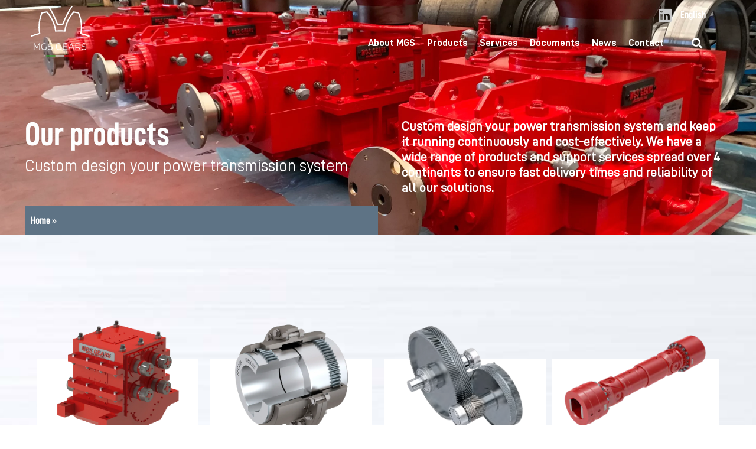

--- FILE ---
content_type: text/html; charset=UTF-8
request_url: https://www.mgsgears.com/tag/certification/
body_size: 39556
content:
<!DOCTYPE html>
<html lang="en-US">
<head>
<meta charset="UTF-8">
<meta name="viewport" content="width=device-width, initial-scale=1">
	<link rel="profile" href="https://gmpg.org/xfn/11"> 
	<meta name='robots' content='index, follow, max-image-preview:large, max-snippet:-1, max-video-preview:-1' />
<link rel="alternate" hreflang="en" href="https://www.mgsgears.com/tag/certification/" />
<link rel="alternate" hreflang="x-default" href="https://www.mgsgears.com/tag/certification/" />

	<!-- This site is optimized with the Yoast SEO plugin v26.7 - https://yoast.com/wordpress/plugins/seo/ -->
	<title>certification archivos - Custom Gears and Gearboxes | Italy | MGS GEARS</title>
	<link rel="canonical" href="https://www.mgsgears.com/tag/certification/" />
	<meta property="og:locale" content="en_US" />
	<meta property="og:type" content="article" />
	<meta property="og:title" content="certification archivos - Custom Gears and Gearboxes | Italy | MGS GEARS" />
	<meta property="og:url" content="https://www.mgsgears.com/tag/certification/" />
	<meta property="og:site_name" content="Custom Gears and Gearboxes | Italy | MGS GEARS" />
	<meta name="twitter:card" content="summary_large_image" />
	<script type="application/ld+json" class="yoast-schema-graph">{"@context":"https://schema.org","@graph":[{"@type":"CollectionPage","@id":"https://www.mgsgears.com/tag/certification/","url":"https://www.mgsgears.com/tag/certification/","name":"certification archivos - Custom Gears and Gearboxes | Italy | MGS GEARS","isPartOf":{"@id":"https://www.mgsgears.com/#website"},"primaryImageOfPage":{"@id":"https://www.mgsgears.com/tag/certification/#primaryimage"},"image":{"@id":"https://www.mgsgears.com/tag/certification/#primaryimage"},"thumbnailUrl":"https://www.mgsgears.com/wp-content/uploads/2022/11/WIND-USA-7.png","breadcrumb":{"@id":"https://www.mgsgears.com/tag/certification/#breadcrumb"},"inLanguage":"en-US"},{"@type":"ImageObject","inLanguage":"en-US","@id":"https://www.mgsgears.com/tag/certification/#primaryimage","url":"https://www.mgsgears.com/wp-content/uploads/2022/11/WIND-USA-7.png","contentUrl":"https://www.mgsgears.com/wp-content/uploads/2022/11/WIND-USA-7.png","width":2000,"height":1500},{"@type":"BreadcrumbList","@id":"https://www.mgsgears.com/tag/certification/#breadcrumb","itemListElement":[{"@type":"ListItem","position":1,"name":"Home","item":"https://www.mgsgears.com/"},{"@type":"ListItem","position":2,"name":"certification"}]},{"@type":"WebSite","@id":"https://www.mgsgears.com/#website","url":"https://www.mgsgears.com/","name":"Gearboxes | Italy | MGS GEARS","description":"Custom gears and gearboxes for every industrial application","alternateName":"MGS GEARS and GEARBOXES","potentialAction":[{"@type":"SearchAction","target":{"@type":"EntryPoint","urlTemplate":"https://www.mgsgears.com/?s={search_term_string}"},"query-input":{"@type":"PropertyValueSpecification","valueRequired":true,"valueName":"search_term_string"}}],"inLanguage":"en-US"}]}</script>
	<!-- / Yoast SEO plugin. -->


<link rel='dns-prefetch' href='//www.googletagmanager.com' />

<link rel="alternate" type="application/rss+xml" title="Custom Gears and Gearboxes | Italy | MGS GEARS &raquo; Feed" href="https://www.mgsgears.com/feed/" />
<link rel="alternate" type="application/rss+xml" title="Custom Gears and Gearboxes | Italy | MGS GEARS &raquo; Comments Feed" href="https://www.mgsgears.com/comments/feed/" />
<link rel="alternate" type="application/rss+xml" title="Custom Gears and Gearboxes | Italy | MGS GEARS &raquo; certification Tag Feed" href="https://www.mgsgears.com/tag/certification/feed/" />
<style id='wp-img-auto-sizes-contain-inline-css'>
img:is([sizes=auto i],[sizes^="auto," i]){contain-intrinsic-size:3000px 1500px}
/*# sourceURL=wp-img-auto-sizes-contain-inline-css */
</style>
<link rel='stylesheet' id='astra-theme-css-css' href='https://www.mgsgears.com/wp-content/themes/astra/assets/css/minified/main.min.css?ver=4.12.0' media='all' />
<style id='astra-theme-css-inline-css'>
.ast-no-sidebar .entry-content .alignfull {margin-left: calc( -50vw + 50%);margin-right: calc( -50vw + 50%);max-width: 100vw;width: 100vw;}.ast-no-sidebar .entry-content .alignwide {margin-left: calc(-41vw + 50%);margin-right: calc(-41vw + 50%);max-width: unset;width: unset;}.ast-no-sidebar .entry-content .alignfull .alignfull,.ast-no-sidebar .entry-content .alignfull .alignwide,.ast-no-sidebar .entry-content .alignwide .alignfull,.ast-no-sidebar .entry-content .alignwide .alignwide,.ast-no-sidebar .entry-content .wp-block-column .alignfull,.ast-no-sidebar .entry-content .wp-block-column .alignwide{width: 100%;margin-left: auto;margin-right: auto;}.wp-block-gallery,.blocks-gallery-grid {margin: 0;}.wp-block-separator {max-width: 100px;}.wp-block-separator.is-style-wide,.wp-block-separator.is-style-dots {max-width: none;}.entry-content .has-2-columns .wp-block-column:first-child {padding-right: 10px;}.entry-content .has-2-columns .wp-block-column:last-child {padding-left: 10px;}@media (max-width: 782px) {.entry-content .wp-block-columns .wp-block-column {flex-basis: 100%;}.entry-content .has-2-columns .wp-block-column:first-child {padding-right: 0;}.entry-content .has-2-columns .wp-block-column:last-child {padding-left: 0;}}body .entry-content .wp-block-latest-posts {margin-left: 0;}body .entry-content .wp-block-latest-posts li {list-style: none;}.ast-no-sidebar .ast-container .entry-content .wp-block-latest-posts {margin-left: 0;}.ast-header-break-point .entry-content .alignwide {margin-left: auto;margin-right: auto;}.entry-content .blocks-gallery-item img {margin-bottom: auto;}.wp-block-pullquote {border-top: 4px solid #555d66;border-bottom: 4px solid #555d66;color: #40464d;}:root{--ast-post-nav-space:0;--ast-container-default-xlg-padding:6.67em;--ast-container-default-lg-padding:5.67em;--ast-container-default-slg-padding:4.34em;--ast-container-default-md-padding:3.34em;--ast-container-default-sm-padding:6.67em;--ast-container-default-xs-padding:2.4em;--ast-container-default-xxs-padding:1.4em;--ast-code-block-background:#EEEEEE;--ast-comment-inputs-background:#FAFAFA;--ast-normal-container-width:1200px;--ast-narrow-container-width:750px;--ast-blog-title-font-weight:normal;--ast-blog-meta-weight:inherit;--ast-global-color-primary:var(--ast-global-color-5);--ast-global-color-secondary:var(--ast-global-color-4);--ast-global-color-alternate-background:var(--ast-global-color-7);--ast-global-color-subtle-background:var(--ast-global-color-6);--ast-bg-style-guide:var( --ast-global-color-secondary,--ast-global-color-5 );--ast-shadow-style-guide:0px 0px 4px 0 #00000057;--ast-global-dark-bg-style:#fff;--ast-global-dark-lfs:#fbfbfb;--ast-widget-bg-color:#fafafa;--ast-wc-container-head-bg-color:#fbfbfb;--ast-title-layout-bg:#eeeeee;--ast-search-border-color:#e7e7e7;--ast-lifter-hover-bg:#e6e6e6;--ast-gallery-block-color:#000;--srfm-color-input-label:var(--ast-global-color-2);}html{font-size:93.75%;}a,.page-title{color:var(--ast-global-color-0);}a:hover,a:focus{color:var(--ast-global-color-1);}body,button,input,select,textarea,.ast-button,.ast-custom-button{font-family:-apple-system,BlinkMacSystemFont,Segoe UI,Roboto,Oxygen-Sans,Ubuntu,Cantarell,Helvetica Neue,sans-serif;font-weight:inherit;font-size:15px;font-size:1rem;line-height:var(--ast-body-line-height,1.65em);}blockquote{color:var(--ast-global-color-3);}h1,h2,h3,h4,h5,h6,.entry-content :where(h1,h2,h3,h4,h5,h6),.site-title,.site-title a{font-weight:600;}.ast-site-identity .site-title a{color:var(--ast-global-color-2);}.site-title{font-size:35px;font-size:2.3333333333333rem;display:block;}.site-header .site-description{font-size:15px;font-size:1rem;display:none;}.entry-title{font-size:26px;font-size:1.7333333333333rem;}.archive .ast-article-post .ast-article-inner,.blog .ast-article-post .ast-article-inner,.archive .ast-article-post .ast-article-inner:hover,.blog .ast-article-post .ast-article-inner:hover{overflow:hidden;}h1,.entry-content :where(h1){font-size:40px;font-size:2.6666666666667rem;font-weight:600;line-height:1.4em;}h2,.entry-content :where(h2){font-size:32px;font-size:2.1333333333333rem;font-weight:600;line-height:1.3em;}h3,.entry-content :where(h3){font-size:26px;font-size:1.7333333333333rem;font-weight:600;line-height:1.3em;}h4,.entry-content :where(h4){font-size:24px;font-size:1.6rem;line-height:1.2em;font-weight:600;}h5,.entry-content :where(h5){font-size:20px;font-size:1.3333333333333rem;line-height:1.2em;font-weight:600;}h6,.entry-content :where(h6){font-size:16px;font-size:1.0666666666667rem;line-height:1.25em;font-weight:600;}::selection{background-color:var(--ast-global-color-0);color:#ffffff;}body,h1,h2,h3,h4,h5,h6,.entry-title a,.entry-content :where(h1,h2,h3,h4,h5,h6){color:var(--ast-global-color-3);}.tagcloud a:hover,.tagcloud a:focus,.tagcloud a.current-item{color:#ffffff;border-color:var(--ast-global-color-0);background-color:var(--ast-global-color-0);}input:focus,input[type="text"]:focus,input[type="email"]:focus,input[type="url"]:focus,input[type="password"]:focus,input[type="reset"]:focus,input[type="search"]:focus,textarea:focus{border-color:var(--ast-global-color-0);}input[type="radio"]:checked,input[type=reset],input[type="checkbox"]:checked,input[type="checkbox"]:hover:checked,input[type="checkbox"]:focus:checked,input[type=range]::-webkit-slider-thumb{border-color:var(--ast-global-color-0);background-color:var(--ast-global-color-0);box-shadow:none;}.site-footer a:hover + .post-count,.site-footer a:focus + .post-count{background:var(--ast-global-color-0);border-color:var(--ast-global-color-0);}.single .nav-links .nav-previous,.single .nav-links .nav-next{color:var(--ast-global-color-0);}.entry-meta,.entry-meta *{line-height:1.45;color:var(--ast-global-color-0);}.entry-meta a:not(.ast-button):hover,.entry-meta a:not(.ast-button):hover *,.entry-meta a:not(.ast-button):focus,.entry-meta a:not(.ast-button):focus *,.page-links > .page-link,.page-links .page-link:hover,.post-navigation a:hover{color:var(--ast-global-color-1);}#cat option,.secondary .calendar_wrap thead a,.secondary .calendar_wrap thead a:visited{color:var(--ast-global-color-0);}.secondary .calendar_wrap #today,.ast-progress-val span{background:var(--ast-global-color-0);}.secondary a:hover + .post-count,.secondary a:focus + .post-count{background:var(--ast-global-color-0);border-color:var(--ast-global-color-0);}.calendar_wrap #today > a{color:#ffffff;}.page-links .page-link,.single .post-navigation a{color:var(--ast-global-color-0);}.ast-search-menu-icon .search-form button.search-submit{padding:0 4px;}.ast-search-menu-icon form.search-form{padding-right:0;}.ast-search-menu-icon.slide-search input.search-field{width:0;}.ast-header-search .ast-search-menu-icon.ast-dropdown-active .search-form,.ast-header-search .ast-search-menu-icon.ast-dropdown-active .search-field:focus{transition:all 0.2s;}.search-form input.search-field:focus{outline:none;}.ast-archive-title{color:var(--ast-global-color-2);}.widget-title,.widget .wp-block-heading{font-size:21px;font-size:1.4rem;color:var(--ast-global-color-2);}.single .ast-author-details .author-title{color:var(--ast-global-color-1);}.ast-search-menu-icon.slide-search a:focus-visible:focus-visible,.astra-search-icon:focus-visible,#close:focus-visible,a:focus-visible,.ast-menu-toggle:focus-visible,.site .skip-link:focus-visible,.wp-block-loginout input:focus-visible,.wp-block-search.wp-block-search__button-inside .wp-block-search__inside-wrapper,.ast-header-navigation-arrow:focus-visible,.ast-orders-table__row .ast-orders-table__cell:focus-visible,a#ast-apply-coupon:focus-visible,#ast-apply-coupon:focus-visible,#close:focus-visible,.button.search-submit:focus-visible,#search_submit:focus,.normal-search:focus-visible,.ast-header-account-wrap:focus-visible,.astra-cart-drawer-close:focus,.ast-single-variation:focus,.ast-button:focus,.ast-builder-button-wrap:has(.ast-custom-button-link:focus),.ast-builder-button-wrap .ast-custom-button-link:focus{outline-style:dotted;outline-color:inherit;outline-width:thin;}input:focus,input[type="text"]:focus,input[type="email"]:focus,input[type="url"]:focus,input[type="password"]:focus,input[type="reset"]:focus,input[type="search"]:focus,input[type="number"]:focus,textarea:focus,.wp-block-search__input:focus,[data-section="section-header-mobile-trigger"] .ast-button-wrap .ast-mobile-menu-trigger-minimal:focus,.ast-mobile-popup-drawer.active .menu-toggle-close:focus,#ast-scroll-top:focus,#coupon_code:focus,#ast-coupon-code:focus{border-style:dotted;border-color:inherit;border-width:thin;}input{outline:none;}.ast-logo-title-inline .site-logo-img{padding-right:1em;}body .ast-oembed-container *{position:absolute;top:0;width:100%;height:100%;left:0;}body .wp-block-embed-pocket-casts .ast-oembed-container *{position:unset;}.ast-single-post-featured-section + article {margin-top: 2em;}.site-content .ast-single-post-featured-section img {width: 100%;overflow: hidden;object-fit: cover;}.site > .ast-single-related-posts-container {margin-top: 0;}@media (min-width: 922px) {.ast-desktop .ast-container--narrow {max-width: var(--ast-narrow-container-width);margin: 0 auto;}}.ast-page-builder-template .hentry {margin: 0;}.ast-page-builder-template .site-content > .ast-container {max-width: 100%;padding: 0;}.ast-page-builder-template .site .site-content #primary {padding: 0;margin: 0;}.ast-page-builder-template .no-results {text-align: center;margin: 4em auto;}.ast-page-builder-template .ast-pagination {padding: 2em;}.ast-page-builder-template .entry-header.ast-no-title.ast-no-thumbnail {margin-top: 0;}.ast-page-builder-template .entry-header.ast-header-without-markup {margin-top: 0;margin-bottom: 0;}.ast-page-builder-template .entry-header.ast-no-title.ast-no-meta {margin-bottom: 0;}.ast-page-builder-template.single .post-navigation {padding-bottom: 2em;}.ast-page-builder-template.single-post .site-content > .ast-container {max-width: 100%;}.ast-page-builder-template .entry-header {margin-top: 4em;margin-left: auto;margin-right: auto;padding-left: 20px;padding-right: 20px;}.single.ast-page-builder-template .entry-header {padding-left: 20px;padding-right: 20px;}.ast-page-builder-template .ast-archive-description {margin: 4em auto 0;padding-left: 20px;padding-right: 20px;}@media (max-width:921.9px){#ast-desktop-header{display:none;}}@media (min-width:922px){#ast-mobile-header{display:none;}}.wp-block-buttons.aligncenter{justify-content:center;}@media (min-width:1200px){.wp-block-group .has-background{padding:20px;}}@media (min-width:1200px){.wp-block-cover-image.alignwide .wp-block-cover__inner-container,.wp-block-cover.alignwide .wp-block-cover__inner-container,.wp-block-cover-image.alignfull .wp-block-cover__inner-container,.wp-block-cover.alignfull .wp-block-cover__inner-container{width:100%;}}.wp-block-columns{margin-bottom:unset;}.wp-block-image.size-full{margin:2rem 0;}.wp-block-separator.has-background{padding:0;}.wp-block-gallery{margin-bottom:1.6em;}.wp-block-group{padding-top:4em;padding-bottom:4em;}.wp-block-group__inner-container .wp-block-columns:last-child,.wp-block-group__inner-container :last-child,.wp-block-table table{margin-bottom:0;}.blocks-gallery-grid{width:100%;}.wp-block-navigation-link__content{padding:5px 0;}.wp-block-group .wp-block-group .has-text-align-center,.wp-block-group .wp-block-column .has-text-align-center{max-width:100%;}.has-text-align-center{margin:0 auto;}@media (max-width:1200px){.wp-block-group{padding:3em;}.wp-block-group .wp-block-group{padding:1.5em;}.wp-block-columns,.wp-block-column{margin:1rem 0;}}@media (min-width:921px){.wp-block-columns .wp-block-group{padding:2em;}}@media (max-width:544px){.wp-block-cover-image .wp-block-cover__inner-container,.wp-block-cover .wp-block-cover__inner-container{width:unset;}.wp-block-cover,.wp-block-cover-image{padding:2em 0;}.wp-block-group,.wp-block-cover{padding:2em;}.wp-block-media-text__media img,.wp-block-media-text__media video{width:unset;max-width:100%;}.wp-block-media-text.has-background .wp-block-media-text__content{padding:1em;}}.wp-block-image.aligncenter{margin-left:auto;margin-right:auto;}.wp-block-table.aligncenter{margin-left:auto;margin-right:auto;}@media (min-width:544px){.entry-content .wp-block-media-text.has-media-on-the-right .wp-block-media-text__content{padding:0 8% 0 0;}.entry-content .wp-block-media-text .wp-block-media-text__content{padding:0 0 0 8%;}.ast-plain-container .site-content .entry-content .has-custom-content-position.is-position-bottom-left > *,.ast-plain-container .site-content .entry-content .has-custom-content-position.is-position-bottom-right > *,.ast-plain-container .site-content .entry-content .has-custom-content-position.is-position-top-left > *,.ast-plain-container .site-content .entry-content .has-custom-content-position.is-position-top-right > *,.ast-plain-container .site-content .entry-content .has-custom-content-position.is-position-center-right > *,.ast-plain-container .site-content .entry-content .has-custom-content-position.is-position-center-left > *{margin:0;}}@media (max-width:544px){.entry-content .wp-block-media-text .wp-block-media-text__content{padding:8% 0;}.wp-block-media-text .wp-block-media-text__media img{width:auto;max-width:100%;}}.wp-block-button.is-style-outline .wp-block-button__link{border-color:var(--ast-global-color-0);}div.wp-block-button.is-style-outline > .wp-block-button__link:not(.has-text-color),div.wp-block-button.wp-block-button__link.is-style-outline:not(.has-text-color){color:var(--ast-global-color-0);}.wp-block-button.is-style-outline .wp-block-button__link:hover,.wp-block-buttons .wp-block-button.is-style-outline .wp-block-button__link:focus,.wp-block-buttons .wp-block-button.is-style-outline > .wp-block-button__link:not(.has-text-color):hover,.wp-block-buttons .wp-block-button.wp-block-button__link.is-style-outline:not(.has-text-color):hover{color:#ffffff;background-color:var(--ast-global-color-1);border-color:var(--ast-global-color-1);}.post-page-numbers.current .page-link,.ast-pagination .page-numbers.current{color:#ffffff;border-color:var(--ast-global-color-0);background-color:var(--ast-global-color-0);}@media (min-width:544px){.entry-content > .alignleft{margin-right:20px;}.entry-content > .alignright{margin-left:20px;}}.wp-block-button.is-style-outline .wp-block-button__link.wp-element-button,.ast-outline-button{border-color:var(--ast-global-color-0);font-family:inherit;font-weight:inherit;line-height:1em;}.wp-block-buttons .wp-block-button.is-style-outline > .wp-block-button__link:not(.has-text-color),.wp-block-buttons .wp-block-button.wp-block-button__link.is-style-outline:not(.has-text-color),.ast-outline-button{color:var(--ast-global-color-0);}.wp-block-button.is-style-outline .wp-block-button__link:hover,.wp-block-buttons .wp-block-button.is-style-outline .wp-block-button__link:focus,.wp-block-buttons .wp-block-button.is-style-outline > .wp-block-button__link:not(.has-text-color):hover,.wp-block-buttons .wp-block-button.wp-block-button__link.is-style-outline:not(.has-text-color):hover,.ast-outline-button:hover,.ast-outline-button:focus,.wp-block-uagb-buttons-child .uagb-buttons-repeater.ast-outline-button:hover,.wp-block-uagb-buttons-child .uagb-buttons-repeater.ast-outline-button:focus{color:#ffffff;background-color:var(--ast-global-color-1);border-color:var(--ast-global-color-1);}.wp-block-button .wp-block-button__link.wp-element-button.is-style-outline:not(.has-background),.wp-block-button.is-style-outline>.wp-block-button__link.wp-element-button:not(.has-background),.ast-outline-button{background-color:transparent;}.entry-content[data-ast-blocks-layout] > figure{margin-bottom:1em;}h1.widget-title{font-weight:600;}h2.widget-title{font-weight:600;}h3.widget-title{font-weight:600;}.elementor-widget-container .elementor-loop-container .e-loop-item[data-elementor-type="loop-item"]{width:100%;}@media (max-width:921px){.ast-left-sidebar #content > .ast-container{display:flex;flex-direction:column-reverse;width:100%;}.ast-separate-container .ast-article-post,.ast-separate-container .ast-article-single{padding:1.5em 2.14em;}.ast-author-box img.avatar{margin:20px 0 0 0;}}@media (min-width:922px){.ast-separate-container.ast-right-sidebar #primary,.ast-separate-container.ast-left-sidebar #primary{border:0;}.search-no-results.ast-separate-container #primary{margin-bottom:4em;}}.wp-block-button .wp-block-button__link{color:#ffffff;}.wp-block-button .wp-block-button__link:hover,.wp-block-button .wp-block-button__link:focus{color:#ffffff;background-color:var(--ast-global-color-1);border-color:var(--ast-global-color-1);}.elementor-widget-heading h1.elementor-heading-title{line-height:1.4em;}.elementor-widget-heading h2.elementor-heading-title{line-height:1.3em;}.elementor-widget-heading h3.elementor-heading-title{line-height:1.3em;}.elementor-widget-heading h4.elementor-heading-title{line-height:1.2em;}.elementor-widget-heading h5.elementor-heading-title{line-height:1.2em;}.elementor-widget-heading h6.elementor-heading-title{line-height:1.25em;}.wp-block-button .wp-block-button__link{border-color:var(--ast-global-color-0);background-color:var(--ast-global-color-0);color:#ffffff;font-family:inherit;font-weight:inherit;line-height:1em;padding-top:15px;padding-right:30px;padding-bottom:15px;padding-left:30px;}@media (max-width:921px){.wp-block-button .wp-block-button__link{padding-top:14px;padding-right:28px;padding-bottom:14px;padding-left:28px;}}@media (max-width:544px){.wp-block-button .wp-block-button__link{padding-top:12px;padding-right:24px;padding-bottom:12px;padding-left:24px;}}.menu-toggle,button,.ast-button,.ast-custom-button,.button,input#submit,input[type="button"],input[type="submit"],input[type="reset"],form[CLASS*="wp-block-search__"].wp-block-search .wp-block-search__inside-wrapper .wp-block-search__button,body .wp-block-file .wp-block-file__button{border-style:solid;border-top-width:0;border-right-width:0;border-left-width:0;border-bottom-width:0;color:#ffffff;border-color:var(--ast-global-color-0);background-color:var(--ast-global-color-0);padding-top:15px;padding-right:30px;padding-bottom:15px;padding-left:30px;font-family:inherit;font-weight:inherit;line-height:1em;}button:focus,.menu-toggle:hover,button:hover,.ast-button:hover,.ast-custom-button:hover .button:hover,.ast-custom-button:hover ,input[type=reset]:hover,input[type=reset]:focus,input#submit:hover,input#submit:focus,input[type="button"]:hover,input[type="button"]:focus,input[type="submit"]:hover,input[type="submit"]:focus,form[CLASS*="wp-block-search__"].wp-block-search .wp-block-search__inside-wrapper .wp-block-search__button:hover,form[CLASS*="wp-block-search__"].wp-block-search .wp-block-search__inside-wrapper .wp-block-search__button:focus,body .wp-block-file .wp-block-file__button:hover,body .wp-block-file .wp-block-file__button:focus{color:#ffffff;background-color:var(--ast-global-color-1);border-color:var(--ast-global-color-1);}@media (max-width:921px){.menu-toggle,button,.ast-button,.ast-custom-button,.button,input#submit,input[type="button"],input[type="submit"],input[type="reset"],form[CLASS*="wp-block-search__"].wp-block-search .wp-block-search__inside-wrapper .wp-block-search__button,body .wp-block-file .wp-block-file__button{padding-top:14px;padding-right:28px;padding-bottom:14px;padding-left:28px;}}@media (max-width:544px){.menu-toggle,button,.ast-button,.ast-custom-button,.button,input#submit,input[type="button"],input[type="submit"],input[type="reset"],form[CLASS*="wp-block-search__"].wp-block-search .wp-block-search__inside-wrapper .wp-block-search__button,body .wp-block-file .wp-block-file__button{padding-top:12px;padding-right:24px;padding-bottom:12px;padding-left:24px;}}@media (max-width:921px){.ast-mobile-header-stack .main-header-bar .ast-search-menu-icon{display:inline-block;}.ast-header-break-point.ast-header-custom-item-outside .ast-mobile-header-stack .main-header-bar .ast-search-icon{margin:0;}.ast-comment-avatar-wrap img{max-width:2.5em;}.ast-comment-meta{padding:0 1.8888em 1.3333em;}.ast-separate-container .ast-comment-list li.depth-1{padding:1.5em 2.14em;}.ast-separate-container .comment-respond{padding:2em 2.14em;}}@media (min-width:544px){.ast-container{max-width:100%;}}@media (max-width:544px){.ast-separate-container .ast-article-post,.ast-separate-container .ast-article-single,.ast-separate-container .comments-title,.ast-separate-container .ast-archive-description{padding:1.5em 1em;}.ast-separate-container #content .ast-container{padding-left:0.54em;padding-right:0.54em;}.ast-separate-container .ast-comment-list .bypostauthor{padding:.5em;}.ast-search-menu-icon.ast-dropdown-active .search-field{width:170px;}} #ast-mobile-header .ast-site-header-cart-li a{pointer-events:none;}.ast-separate-container{background-color:var(--ast-global-color-4);}.entry-content > .wp-block-group,.entry-content > .wp-block-media-text,.entry-content > .wp-block-cover,.entry-content > .wp-block-columns{max-width:58em;width:calc(100% - 4em);margin-left:auto;margin-right:auto;}.entry-content [class*="__inner-container"] > .alignfull{max-width:100%;margin-left:0;margin-right:0;}.entry-content [class*="__inner-container"] > *:not(.alignwide):not(.alignfull):not(.alignleft):not(.alignright){margin-left:auto;margin-right:auto;}.entry-content [class*="__inner-container"] > *:not(.alignwide):not(p):not(.alignfull):not(.alignleft):not(.alignright):not(.is-style-wide):not(iframe){max-width:50rem;width:100%;}@media (min-width:921px){.entry-content > .wp-block-group.alignwide.has-background,.entry-content > .wp-block-group.alignfull.has-background,.entry-content > .wp-block-cover.alignwide,.entry-content > .wp-block-cover.alignfull,.entry-content > .wp-block-columns.has-background.alignwide,.entry-content > .wp-block-columns.has-background.alignfull{margin-top:0;margin-bottom:0;padding:6em 4em;}.entry-content > .wp-block-columns.has-background{margin-bottom:0;}}@media (min-width:1200px){.entry-content .alignfull p{max-width:1200px;}.entry-content .alignfull{max-width:100%;width:100%;}.ast-page-builder-template .entry-content .alignwide,.entry-content [class*="__inner-container"] > .alignwide{max-width:1200px;margin-left:0;margin-right:0;}.entry-content .alignfull [class*="__inner-container"] > .alignwide{max-width:80rem;}}@media (min-width:545px){.site-main .entry-content > .alignwide{margin:0 auto;}.wp-block-group.has-background,.entry-content > .wp-block-cover,.entry-content > .wp-block-columns.has-background{padding:4em;margin-top:0;margin-bottom:0;}.entry-content .wp-block-media-text.alignfull .wp-block-media-text__content,.entry-content .wp-block-media-text.has-background .wp-block-media-text__content{padding:0 8%;}}@media (max-width:921px){.site-title{display:block;}.site-header .site-description{display:none;}h1,.entry-content :where(h1){font-size:30px;}h2,.entry-content :where(h2){font-size:25px;}h3,.entry-content :where(h3){font-size:20px;}}@media (max-width:544px){.site-title{display:block;}.site-header .site-description{display:none;}h1,.entry-content :where(h1){font-size:30px;}h2,.entry-content :where(h2){font-size:25px;}h3,.entry-content :where(h3){font-size:20px;}}@media (max-width:921px){html{font-size:85.5%;}}@media (max-width:544px){html{font-size:85.5%;}}@media (min-width:922px){.ast-container{max-width:1240px;}}@media (min-width:922px){.site-content .ast-container{display:flex;}}@media (max-width:921px){.site-content .ast-container{flex-direction:column;}}.ast-blog-layout-classic-grid .ast-article-inner{box-shadow:0px 6px 15px -2px rgba(16,24,40,0.05);}.ast-separate-container .ast-blog-layout-classic-grid .ast-article-inner,.ast-plain-container .ast-blog-layout-classic-grid .ast-article-inner{height:100%;}.ast-blog-layout-6-grid .ast-blog-featured-section:before { content: ""; }.cat-links.badge a,.tags-links.badge a {padding: 4px 8px;border-radius: 3px;font-weight: 400;}.cat-links.underline a,.tags-links.underline a{text-decoration: underline;}@media (min-width:922px){.main-header-menu .sub-menu .menu-item.ast-left-align-sub-menu:hover > .sub-menu,.main-header-menu .sub-menu .menu-item.ast-left-align-sub-menu.focus > .sub-menu{margin-left:-0px;}}.site .comments-area{padding-bottom:3em;}.wp-block-search {margin-bottom: 20px;}.wp-block-site-tagline {margin-top: 20px;}form.wp-block-search .wp-block-search__input,.wp-block-search.wp-block-search__button-inside .wp-block-search__inside-wrapper {border-color: #eaeaea;background: #fafafa;}.wp-block-search.wp-block-search__button-inside .wp-block-search__inside-wrapper .wp-block-search__input:focus,.wp-block-loginout input:focus {outline: thin dotted;}.wp-block-loginout input:focus {border-color: transparent;} form.wp-block-search .wp-block-search__inside-wrapper .wp-block-search__input {padding: 12px;}form.wp-block-search .wp-block-search__button svg {fill: currentColor;width: 20px;height: 20px;}.wp-block-loginout p label {display: block;}.wp-block-loginout p:not(.login-remember):not(.login-submit) input {width: 100%;}.wp-block-loginout .login-remember input {width: 1.1rem;height: 1.1rem;margin: 0 5px 4px 0;vertical-align: middle;}.wp-block-file {display: flex;align-items: center;flex-wrap: wrap;justify-content: space-between;}.wp-block-pullquote {border: none;}.wp-block-pullquote blockquote::before {content: "\201D";font-family: "Helvetica",sans-serif;display: flex;transform: rotate( 180deg );font-size: 6rem;font-style: normal;line-height: 1;font-weight: bold;align-items: center;justify-content: center;}.has-text-align-right > blockquote::before {justify-content: flex-start;}.has-text-align-left > blockquote::before {justify-content: flex-end;}figure.wp-block-pullquote.is-style-solid-color blockquote {max-width: 100%;text-align: inherit;}blockquote {padding: 0 1.2em 1.2em;}.wp-block-button__link {border: 2px solid currentColor;}body .wp-block-file .wp-block-file__button {text-decoration: none;}ul.wp-block-categories-list.wp-block-categories,ul.wp-block-archives-list.wp-block-archives {list-style-type: none;}ul,ol {margin-left: 20px;}figure.alignright figcaption {text-align: right;}:root .has-ast-global-color-0-color{color:var(--ast-global-color-0);}:root .has-ast-global-color-0-background-color{background-color:var(--ast-global-color-0);}:root .wp-block-button .has-ast-global-color-0-color{color:var(--ast-global-color-0);}:root .wp-block-button .has-ast-global-color-0-background-color{background-color:var(--ast-global-color-0);}:root .has-ast-global-color-1-color{color:var(--ast-global-color-1);}:root .has-ast-global-color-1-background-color{background-color:var(--ast-global-color-1);}:root .wp-block-button .has-ast-global-color-1-color{color:var(--ast-global-color-1);}:root .wp-block-button .has-ast-global-color-1-background-color{background-color:var(--ast-global-color-1);}:root .has-ast-global-color-2-color{color:var(--ast-global-color-2);}:root .has-ast-global-color-2-background-color{background-color:var(--ast-global-color-2);}:root .wp-block-button .has-ast-global-color-2-color{color:var(--ast-global-color-2);}:root .wp-block-button .has-ast-global-color-2-background-color{background-color:var(--ast-global-color-2);}:root .has-ast-global-color-3-color{color:var(--ast-global-color-3);}:root .has-ast-global-color-3-background-color{background-color:var(--ast-global-color-3);}:root .wp-block-button .has-ast-global-color-3-color{color:var(--ast-global-color-3);}:root .wp-block-button .has-ast-global-color-3-background-color{background-color:var(--ast-global-color-3);}:root .has-ast-global-color-4-color{color:var(--ast-global-color-4);}:root .has-ast-global-color-4-background-color{background-color:var(--ast-global-color-4);}:root .wp-block-button .has-ast-global-color-4-color{color:var(--ast-global-color-4);}:root .wp-block-button .has-ast-global-color-4-background-color{background-color:var(--ast-global-color-4);}:root .has-ast-global-color-5-color{color:var(--ast-global-color-5);}:root .has-ast-global-color-5-background-color{background-color:var(--ast-global-color-5);}:root .wp-block-button .has-ast-global-color-5-color{color:var(--ast-global-color-5);}:root .wp-block-button .has-ast-global-color-5-background-color{background-color:var(--ast-global-color-5);}:root .has-ast-global-color-6-color{color:var(--ast-global-color-6);}:root .has-ast-global-color-6-background-color{background-color:var(--ast-global-color-6);}:root .wp-block-button .has-ast-global-color-6-color{color:var(--ast-global-color-6);}:root .wp-block-button .has-ast-global-color-6-background-color{background-color:var(--ast-global-color-6);}:root .has-ast-global-color-7-color{color:var(--ast-global-color-7);}:root .has-ast-global-color-7-background-color{background-color:var(--ast-global-color-7);}:root .wp-block-button .has-ast-global-color-7-color{color:var(--ast-global-color-7);}:root .wp-block-button .has-ast-global-color-7-background-color{background-color:var(--ast-global-color-7);}:root .has-ast-global-color-8-color{color:var(--ast-global-color-8);}:root .has-ast-global-color-8-background-color{background-color:var(--ast-global-color-8);}:root .wp-block-button .has-ast-global-color-8-color{color:var(--ast-global-color-8);}:root .wp-block-button .has-ast-global-color-8-background-color{background-color:var(--ast-global-color-8);}:root{--ast-global-color-0:#0170B9;--ast-global-color-1:#3a3a3a;--ast-global-color-2:#3a3a3a;--ast-global-color-3:#4B4F58;--ast-global-color-4:#F5F5F5;--ast-global-color-5:#FFFFFF;--ast-global-color-6:#E5E5E5;--ast-global-color-7:#424242;--ast-global-color-8:#000000;}:root {--ast-border-color : #dddddd;}.ast-archive-entry-banner {-js-display: flex;display: flex;flex-direction: column;justify-content: center;text-align: center;position: relative;background: var(--ast-title-layout-bg);}.ast-archive-entry-banner[data-banner-width-type="custom"] {margin: 0 auto;width: 100%;}.ast-archive-entry-banner[data-banner-layout="layout-1"] {background: inherit;padding: 20px 0;text-align: left;}body.archive .ast-archive-description{max-width:1200px;width:100%;text-align:left;padding-top:3em;padding-right:3em;padding-bottom:3em;padding-left:3em;}body.archive .ast-archive-description .ast-archive-title,body.archive .ast-archive-description .ast-archive-title *{font-size:40px;font-size:2.6666666666667rem;}body.archive .ast-archive-description > *:not(:last-child){margin-bottom:10px;}@media (max-width:921px){body.archive .ast-archive-description{text-align:left;}}@media (max-width:544px){body.archive .ast-archive-description{text-align:left;}}.ast-breadcrumbs .trail-browse,.ast-breadcrumbs .trail-items,.ast-breadcrumbs .trail-items li{display:inline-block;margin:0;padding:0;border:none;background:inherit;text-indent:0;text-decoration:none;}.ast-breadcrumbs .trail-browse{font-size:inherit;font-style:inherit;font-weight:inherit;color:inherit;}.ast-breadcrumbs .trail-items{list-style:none;}.trail-items li::after{padding:0 0.3em;content:"\00bb";}.trail-items li:last-of-type::after{display:none;}h1,h2,h3,h4,h5,h6,.entry-content :where(h1,h2,h3,h4,h5,h6){color:var(--ast-global-color-2);}.entry-title a{color:var(--ast-global-color-2);}@media (max-width:921px){.ast-builder-grid-row-container.ast-builder-grid-row-tablet-3-firstrow .ast-builder-grid-row > *:first-child,.ast-builder-grid-row-container.ast-builder-grid-row-tablet-3-lastrow .ast-builder-grid-row > *:last-child{grid-column:1 / -1;}}@media (max-width:544px){.ast-builder-grid-row-container.ast-builder-grid-row-mobile-3-firstrow .ast-builder-grid-row > *:first-child,.ast-builder-grid-row-container.ast-builder-grid-row-mobile-3-lastrow .ast-builder-grid-row > *:last-child{grid-column:1 / -1;}}.ast-builder-layout-element[data-section="title_tagline"]{display:flex;}@media (max-width:921px){.ast-header-break-point .ast-builder-layout-element[data-section="title_tagline"]{display:flex;}}@media (max-width:544px){.ast-header-break-point .ast-builder-layout-element[data-section="title_tagline"]{display:flex;}}.ast-builder-menu-1{font-family:inherit;font-weight:inherit;}.ast-builder-menu-1 .sub-menu,.ast-builder-menu-1 .inline-on-mobile .sub-menu{border-top-width:2px;border-bottom-width:0px;border-right-width:0px;border-left-width:0px;border-color:var(--ast-global-color-0);border-style:solid;}.ast-builder-menu-1 .sub-menu .sub-menu{top:-2px;}.ast-builder-menu-1 .main-header-menu > .menu-item > .sub-menu,.ast-builder-menu-1 .main-header-menu > .menu-item > .astra-full-megamenu-wrapper{margin-top:0px;}.ast-desktop .ast-builder-menu-1 .main-header-menu > .menu-item > .sub-menu:before,.ast-desktop .ast-builder-menu-1 .main-header-menu > .menu-item > .astra-full-megamenu-wrapper:before{height:calc( 0px + 2px + 5px );}.ast-desktop .ast-builder-menu-1 .menu-item .sub-menu .menu-link{border-style:none;}@media (max-width:921px){.ast-header-break-point .ast-builder-menu-1 .menu-item.menu-item-has-children > .ast-menu-toggle{top:0;}.ast-builder-menu-1 .inline-on-mobile .menu-item.menu-item-has-children > .ast-menu-toggle{right:-15px;}.ast-builder-menu-1 .menu-item-has-children > .menu-link:after{content:unset;}.ast-builder-menu-1 .main-header-menu > .menu-item > .sub-menu,.ast-builder-menu-1 .main-header-menu > .menu-item > .astra-full-megamenu-wrapper{margin-top:0;}}@media (max-width:544px){.ast-header-break-point .ast-builder-menu-1 .menu-item.menu-item-has-children > .ast-menu-toggle{top:0;}.ast-builder-menu-1 .main-header-menu > .menu-item > .sub-menu,.ast-builder-menu-1 .main-header-menu > .menu-item > .astra-full-megamenu-wrapper{margin-top:0;}}.ast-builder-menu-1{display:flex;}@media (max-width:921px){.ast-header-break-point .ast-builder-menu-1{display:flex;}}@media (max-width:544px){.ast-header-break-point .ast-builder-menu-1{display:flex;}}.site-below-footer-wrap{padding-top:20px;padding-bottom:20px;}.site-below-footer-wrap[data-section="section-below-footer-builder"]{background-color:var( --ast-global-color-primary,--ast-global-color-4 );min-height:80px;border-style:solid;border-width:0px;border-top-width:1px;border-top-color:var(--ast-global-color-subtle-background,--ast-global-color-6);}.site-below-footer-wrap[data-section="section-below-footer-builder"] .ast-builder-grid-row{max-width:1200px;min-height:80px;margin-left:auto;margin-right:auto;}.site-below-footer-wrap[data-section="section-below-footer-builder"] .ast-builder-grid-row,.site-below-footer-wrap[data-section="section-below-footer-builder"] .site-footer-section{align-items:flex-start;}.site-below-footer-wrap[data-section="section-below-footer-builder"].ast-footer-row-inline .site-footer-section{display:flex;margin-bottom:0;}.ast-builder-grid-row-full .ast-builder-grid-row{grid-template-columns:1fr;}@media (max-width:921px){.site-below-footer-wrap[data-section="section-below-footer-builder"].ast-footer-row-tablet-inline .site-footer-section{display:flex;margin-bottom:0;}.site-below-footer-wrap[data-section="section-below-footer-builder"].ast-footer-row-tablet-stack .site-footer-section{display:block;margin-bottom:10px;}.ast-builder-grid-row-container.ast-builder-grid-row-tablet-full .ast-builder-grid-row{grid-template-columns:1fr;}}@media (max-width:544px){.site-below-footer-wrap[data-section="section-below-footer-builder"].ast-footer-row-mobile-inline .site-footer-section{display:flex;margin-bottom:0;}.site-below-footer-wrap[data-section="section-below-footer-builder"].ast-footer-row-mobile-stack .site-footer-section{display:block;margin-bottom:10px;}.ast-builder-grid-row-container.ast-builder-grid-row-mobile-full .ast-builder-grid-row{grid-template-columns:1fr;}}.site-below-footer-wrap[data-section="section-below-footer-builder"]{display:grid;}@media (max-width:921px){.ast-header-break-point .site-below-footer-wrap[data-section="section-below-footer-builder"]{display:grid;}}@media (max-width:544px){.ast-header-break-point .site-below-footer-wrap[data-section="section-below-footer-builder"]{display:grid;}}.ast-footer-copyright{text-align:center;}.ast-footer-copyright.site-footer-focus-item {color:var(--ast-global-color-3);}@media (max-width:921px){.ast-footer-copyright{text-align:center;}}@media (max-width:544px){.ast-footer-copyright{text-align:center;}}.ast-footer-copyright.ast-builder-layout-element{display:flex;}@media (max-width:921px){.ast-header-break-point .ast-footer-copyright.ast-builder-layout-element{display:flex;}}@media (max-width:544px){.ast-header-break-point .ast-footer-copyright.ast-builder-layout-element{display:flex;}}.footer-widget-area.widget-area.site-footer-focus-item{width:auto;}.ast-footer-row-inline .footer-widget-area.widget-area.site-footer-focus-item{width:100%;}.elementor-widget-heading .elementor-heading-title{margin:0;}.elementor-page .ast-menu-toggle{color:unset !important;background:unset !important;}.elementor-post.elementor-grid-item.hentry{margin-bottom:0;}.woocommerce div.product .elementor-element.elementor-products-grid .related.products ul.products li.product,.elementor-element .elementor-wc-products .woocommerce[class*='columns-'] ul.products li.product{width:auto;margin:0;float:none;}.elementor-toc__list-wrapper{margin:0;}body .elementor hr{background-color:#ccc;margin:0;}.ast-left-sidebar .elementor-section.elementor-section-stretched,.ast-right-sidebar .elementor-section.elementor-section-stretched{max-width:100%;left:0 !important;}.elementor-posts-container [CLASS*="ast-width-"]{width:100%;}.elementor-template-full-width .ast-container{display:block;}.elementor-screen-only,.screen-reader-text,.screen-reader-text span,.ui-helper-hidden-accessible{top:0 !important;}@media (max-width:544px){.elementor-element .elementor-wc-products .woocommerce[class*="columns-"] ul.products li.product{width:auto;margin:0;}.elementor-element .woocommerce .woocommerce-result-count{float:none;}}.ast-desktop .ast-mega-menu-enabled .ast-builder-menu-1 div:not( .astra-full-megamenu-wrapper) .sub-menu,.ast-builder-menu-1 .inline-on-mobile .sub-menu,.ast-desktop .ast-builder-menu-1 .astra-full-megamenu-wrapper,.ast-desktop .ast-builder-menu-1 .menu-item .sub-menu{box-shadow:0px 4px 10px -2px rgba(0,0,0,0.1);}.ast-desktop .ast-mobile-popup-drawer.active .ast-mobile-popup-inner{max-width:35%;}@media (max-width:921px){.ast-mobile-popup-drawer.active .ast-mobile-popup-inner{max-width:90%;}}@media (max-width:544px){.ast-mobile-popup-drawer.active .ast-mobile-popup-inner{max-width:90%;}}.ast-header-break-point .main-header-bar{border-bottom-width:1px;}@media (min-width:922px){.main-header-bar{border-bottom-width:1px;}}.main-header-menu .menu-item,#astra-footer-menu .menu-item,.main-header-bar .ast-masthead-custom-menu-items{-js-display:flex;display:flex;-webkit-box-pack:center;-webkit-justify-content:center;-moz-box-pack:center;-ms-flex-pack:center;justify-content:center;-webkit-box-orient:vertical;-webkit-box-direction:normal;-webkit-flex-direction:column;-moz-box-orient:vertical;-moz-box-direction:normal;-ms-flex-direction:column;flex-direction:column;}.main-header-menu > .menu-item > .menu-link,#astra-footer-menu > .menu-item > .menu-link{height:100%;-webkit-box-align:center;-webkit-align-items:center;-moz-box-align:center;-ms-flex-align:center;align-items:center;-js-display:flex;display:flex;}.ast-header-break-point .main-navigation ul .menu-item .menu-link .icon-arrow:first-of-type svg{top:.2em;margin-top:0px;margin-left:0px;width:.65em;transform:translate(0,-2px) rotateZ(270deg);}.ast-mobile-popup-content .ast-submenu-expanded > .ast-menu-toggle{transform:rotateX(180deg);overflow-y:auto;}@media (min-width:922px){.ast-builder-menu .main-navigation > ul > li:last-child a{margin-right:0;}}.ast-separate-container .ast-article-inner{background-color:transparent;background-image:none;}.ast-separate-container .ast-article-post{background-color:var(--ast-global-color-5);}@media (max-width:921px){.ast-separate-container .ast-article-post{background-color:var(--ast-global-color-5);}}@media (max-width:544px){.ast-separate-container .ast-article-post{background-color:var(--ast-global-color-5);}}.ast-separate-container .ast-article-single:not(.ast-related-post),.ast-separate-container .error-404,.ast-separate-container .no-results,.single.ast-separate-container.ast-author-meta,.ast-separate-container .related-posts-title-wrapper,.ast-separate-container .comments-count-wrapper,.ast-box-layout.ast-plain-container .site-content,.ast-padded-layout.ast-plain-container .site-content,.ast-separate-container .ast-archive-description,.ast-separate-container .comments-area .comment-respond,.ast-separate-container .comments-area .ast-comment-list li,.ast-separate-container .comments-area .comments-title{background-color:var(--ast-global-color-5);}@media (max-width:921px){.ast-separate-container .ast-article-single:not(.ast-related-post),.ast-separate-container .error-404,.ast-separate-container .no-results,.single.ast-separate-container.ast-author-meta,.ast-separate-container .related-posts-title-wrapper,.ast-separate-container .comments-count-wrapper,.ast-box-layout.ast-plain-container .site-content,.ast-padded-layout.ast-plain-container .site-content,.ast-separate-container .ast-archive-description{background-color:var(--ast-global-color-5);}}@media (max-width:544px){.ast-separate-container .ast-article-single:not(.ast-related-post),.ast-separate-container .error-404,.ast-separate-container .no-results,.single.ast-separate-container.ast-author-meta,.ast-separate-container .related-posts-title-wrapper,.ast-separate-container .comments-count-wrapper,.ast-box-layout.ast-plain-container .site-content,.ast-padded-layout.ast-plain-container .site-content,.ast-separate-container .ast-archive-description{background-color:var(--ast-global-color-5);}}.ast-separate-container.ast-two-container #secondary .widget{background-color:var(--ast-global-color-5);}@media (max-width:921px){.ast-separate-container.ast-two-container #secondary .widget{background-color:var(--ast-global-color-5);}}@media (max-width:544px){.ast-separate-container.ast-two-container #secondary .widget{background-color:var(--ast-global-color-5);}}.ast-plain-container,.ast-page-builder-template{background-color:var(--ast-global-color-5);}@media (max-width:921px){.ast-plain-container,.ast-page-builder-template{background-color:var(--ast-global-color-5);}}@media (max-width:544px){.ast-plain-container,.ast-page-builder-template{background-color:var(--ast-global-color-5);}}.ast-mobile-header-content > *,.ast-desktop-header-content > * {padding: 10px 0;height: auto;}.ast-mobile-header-content > *:first-child,.ast-desktop-header-content > *:first-child {padding-top: 10px;}.ast-mobile-header-content > .ast-builder-menu,.ast-desktop-header-content > .ast-builder-menu {padding-top: 0;}.ast-mobile-header-content > *:last-child,.ast-desktop-header-content > *:last-child {padding-bottom: 0;}.ast-mobile-header-content .ast-search-menu-icon.ast-inline-search label,.ast-desktop-header-content .ast-search-menu-icon.ast-inline-search label {width: 100%;}.ast-desktop-header-content .main-header-bar-navigation .ast-submenu-expanded > .ast-menu-toggle::before {transform: rotateX(180deg);}#ast-desktop-header .ast-desktop-header-content,.ast-mobile-header-content .ast-search-icon,.ast-desktop-header-content .ast-search-icon,.ast-mobile-header-wrap .ast-mobile-header-content,.ast-main-header-nav-open.ast-popup-nav-open .ast-mobile-header-wrap .ast-mobile-header-content,.ast-main-header-nav-open.ast-popup-nav-open .ast-desktop-header-content {display: none;}.ast-main-header-nav-open.ast-header-break-point #ast-desktop-header .ast-desktop-header-content,.ast-main-header-nav-open.ast-header-break-point .ast-mobile-header-wrap .ast-mobile-header-content {display: block;}.ast-desktop .ast-desktop-header-content .astra-menu-animation-slide-up > .menu-item > .sub-menu,.ast-desktop .ast-desktop-header-content .astra-menu-animation-slide-up > .menu-item .menu-item > .sub-menu,.ast-desktop .ast-desktop-header-content .astra-menu-animation-slide-down > .menu-item > .sub-menu,.ast-desktop .ast-desktop-header-content .astra-menu-animation-slide-down > .menu-item .menu-item > .sub-menu,.ast-desktop .ast-desktop-header-content .astra-menu-animation-fade > .menu-item > .sub-menu,.ast-desktop .ast-desktop-header-content .astra-menu-animation-fade > .menu-item .menu-item > .sub-menu {opacity: 1;visibility: visible;}.ast-hfb-header.ast-default-menu-enable.ast-header-break-point .ast-mobile-header-wrap .ast-mobile-header-content .main-header-bar-navigation {width: unset;margin: unset;}.ast-mobile-header-content.content-align-flex-end .main-header-bar-navigation .menu-item-has-children > .ast-menu-toggle,.ast-desktop-header-content.content-align-flex-end .main-header-bar-navigation .menu-item-has-children > .ast-menu-toggle {left: calc( 20px - 0.907em);right: auto;}.ast-mobile-header-content .ast-search-menu-icon,.ast-mobile-header-content .ast-search-menu-icon.slide-search,.ast-desktop-header-content .ast-search-menu-icon,.ast-desktop-header-content .ast-search-menu-icon.slide-search {width: 100%;position: relative;display: block;right: auto;transform: none;}.ast-mobile-header-content .ast-search-menu-icon.slide-search .search-form,.ast-mobile-header-content .ast-search-menu-icon .search-form,.ast-desktop-header-content .ast-search-menu-icon.slide-search .search-form,.ast-desktop-header-content .ast-search-menu-icon .search-form {right: 0;visibility: visible;opacity: 1;position: relative;top: auto;transform: none;padding: 0;display: block;overflow: hidden;}.ast-mobile-header-content .ast-search-menu-icon.ast-inline-search .search-field,.ast-mobile-header-content .ast-search-menu-icon .search-field,.ast-desktop-header-content .ast-search-menu-icon.ast-inline-search .search-field,.ast-desktop-header-content .ast-search-menu-icon .search-field {width: 100%;padding-right: 5.5em;}.ast-mobile-header-content .ast-search-menu-icon .search-submit,.ast-desktop-header-content .ast-search-menu-icon .search-submit {display: block;position: absolute;height: 100%;top: 0;right: 0;padding: 0 1em;border-radius: 0;}.ast-hfb-header.ast-default-menu-enable.ast-header-break-point .ast-mobile-header-wrap .ast-mobile-header-content .main-header-bar-navigation ul .sub-menu .menu-link {padding-left: 30px;}.ast-hfb-header.ast-default-menu-enable.ast-header-break-point .ast-mobile-header-wrap .ast-mobile-header-content .main-header-bar-navigation .sub-menu .menu-item .menu-item .menu-link {padding-left: 40px;}.ast-mobile-popup-drawer.active .ast-mobile-popup-inner{background-color:#ffffff;;}.ast-mobile-header-wrap .ast-mobile-header-content,.ast-desktop-header-content{background-color:#ffffff;;}.ast-mobile-popup-content > *,.ast-mobile-header-content > *,.ast-desktop-popup-content > *,.ast-desktop-header-content > *{padding-top:0px;padding-bottom:0px;}.content-align-flex-start .ast-builder-layout-element{justify-content:flex-start;}.content-align-flex-start .main-header-menu{text-align:left;}.ast-mobile-popup-drawer.active .menu-toggle-close{color:#3a3a3a;}.ast-mobile-header-wrap .ast-primary-header-bar,.ast-primary-header-bar .site-primary-header-wrap{min-height:70px;}.ast-desktop .ast-primary-header-bar .main-header-menu > .menu-item{line-height:70px;}.ast-header-break-point #masthead .ast-mobile-header-wrap .ast-primary-header-bar,.ast-header-break-point #masthead .ast-mobile-header-wrap .ast-below-header-bar,.ast-header-break-point #masthead .ast-mobile-header-wrap .ast-above-header-bar{padding-left:20px;padding-right:20px;}.ast-header-break-point .ast-primary-header-bar{border-bottom-width:1px;border-bottom-color:var( --ast-global-color-subtle-background,--ast-global-color-7 );border-bottom-style:solid;}@media (min-width:922px){.ast-primary-header-bar{border-bottom-width:1px;border-bottom-color:var( --ast-global-color-subtle-background,--ast-global-color-7 );border-bottom-style:solid;}}.ast-primary-header-bar{background-color:var( --ast-global-color-primary,--ast-global-color-4 );}.ast-primary-header-bar{display:block;}@media (max-width:921px){.ast-header-break-point .ast-primary-header-bar{display:grid;}}@media (max-width:544px){.ast-header-break-point .ast-primary-header-bar{display:grid;}}[data-section="section-header-mobile-trigger"] .ast-button-wrap .ast-mobile-menu-trigger-minimal{color:var(--ast-global-color-0);border:none;background:transparent;}[data-section="section-header-mobile-trigger"] .ast-button-wrap .mobile-menu-toggle-icon .ast-mobile-svg{width:20px;height:20px;fill:var(--ast-global-color-0);}[data-section="section-header-mobile-trigger"] .ast-button-wrap .mobile-menu-wrap .mobile-menu{color:var(--ast-global-color-0);}.ast-builder-menu-mobile .main-navigation .menu-item.menu-item-has-children > .ast-menu-toggle{top:0;}.ast-builder-menu-mobile .main-navigation .menu-item-has-children > .menu-link:after{content:unset;}.ast-hfb-header .ast-builder-menu-mobile .main-header-menu,.ast-hfb-header .ast-builder-menu-mobile .main-navigation .menu-item .menu-link,.ast-hfb-header .ast-builder-menu-mobile .main-navigation .menu-item .sub-menu .menu-link{border-style:none;}.ast-builder-menu-mobile .main-navigation .menu-item.menu-item-has-children > .ast-menu-toggle{top:0;}@media (max-width:921px){.ast-builder-menu-mobile .main-navigation .menu-item.menu-item-has-children > .ast-menu-toggle{top:0;}.ast-builder-menu-mobile .main-navigation .menu-item-has-children > .menu-link:after{content:unset;}}@media (max-width:544px){.ast-builder-menu-mobile .main-navigation .menu-item.menu-item-has-children > .ast-menu-toggle{top:0;}}.ast-builder-menu-mobile .main-navigation{display:block;}@media (max-width:921px){.ast-header-break-point .ast-builder-menu-mobile .main-navigation{display:block;}}@media (max-width:544px){.ast-header-break-point .ast-builder-menu-mobile .main-navigation{display:block;}}:root{--e-global-color-astglobalcolor0:#0170B9;--e-global-color-astglobalcolor1:#3a3a3a;--e-global-color-astglobalcolor2:#3a3a3a;--e-global-color-astglobalcolor3:#4B4F58;--e-global-color-astglobalcolor4:#F5F5F5;--e-global-color-astglobalcolor5:#FFFFFF;--e-global-color-astglobalcolor6:#E5E5E5;--e-global-color-astglobalcolor7:#424242;--e-global-color-astglobalcolor8:#000000;}
/*# sourceURL=astra-theme-css-inline-css */
</style>
<style id='wp-emoji-styles-inline-css'>

	img.wp-smiley, img.emoji {
		display: inline !important;
		border: none !important;
		box-shadow: none !important;
		height: 1em !important;
		width: 1em !important;
		margin: 0 0.07em !important;
		vertical-align: -0.1em !important;
		background: none !important;
		padding: 0 !important;
	}
/*# sourceURL=wp-emoji-styles-inline-css */
</style>
<link rel='stylesheet' id='wp-block-library-css' href='https://www.mgsgears.com/wp-includes/css/dist/block-library/style.min.css?ver=6.9' media='all' />
<style id='global-styles-inline-css'>
:root{--wp--preset--aspect-ratio--square: 1;--wp--preset--aspect-ratio--4-3: 4/3;--wp--preset--aspect-ratio--3-4: 3/4;--wp--preset--aspect-ratio--3-2: 3/2;--wp--preset--aspect-ratio--2-3: 2/3;--wp--preset--aspect-ratio--16-9: 16/9;--wp--preset--aspect-ratio--9-16: 9/16;--wp--preset--color--black: #000000;--wp--preset--color--cyan-bluish-gray: #abb8c3;--wp--preset--color--white: #ffffff;--wp--preset--color--pale-pink: #f78da7;--wp--preset--color--vivid-red: #cf2e2e;--wp--preset--color--luminous-vivid-orange: #ff6900;--wp--preset--color--luminous-vivid-amber: #fcb900;--wp--preset--color--light-green-cyan: #7bdcb5;--wp--preset--color--vivid-green-cyan: #00d084;--wp--preset--color--pale-cyan-blue: #8ed1fc;--wp--preset--color--vivid-cyan-blue: #0693e3;--wp--preset--color--vivid-purple: #9b51e0;--wp--preset--color--ast-global-color-0: var(--ast-global-color-0);--wp--preset--color--ast-global-color-1: var(--ast-global-color-1);--wp--preset--color--ast-global-color-2: var(--ast-global-color-2);--wp--preset--color--ast-global-color-3: var(--ast-global-color-3);--wp--preset--color--ast-global-color-4: var(--ast-global-color-4);--wp--preset--color--ast-global-color-5: var(--ast-global-color-5);--wp--preset--color--ast-global-color-6: var(--ast-global-color-6);--wp--preset--color--ast-global-color-7: var(--ast-global-color-7);--wp--preset--color--ast-global-color-8: var(--ast-global-color-8);--wp--preset--gradient--vivid-cyan-blue-to-vivid-purple: linear-gradient(135deg,rgb(6,147,227) 0%,rgb(155,81,224) 100%);--wp--preset--gradient--light-green-cyan-to-vivid-green-cyan: linear-gradient(135deg,rgb(122,220,180) 0%,rgb(0,208,130) 100%);--wp--preset--gradient--luminous-vivid-amber-to-luminous-vivid-orange: linear-gradient(135deg,rgb(252,185,0) 0%,rgb(255,105,0) 100%);--wp--preset--gradient--luminous-vivid-orange-to-vivid-red: linear-gradient(135deg,rgb(255,105,0) 0%,rgb(207,46,46) 100%);--wp--preset--gradient--very-light-gray-to-cyan-bluish-gray: linear-gradient(135deg,rgb(238,238,238) 0%,rgb(169,184,195) 100%);--wp--preset--gradient--cool-to-warm-spectrum: linear-gradient(135deg,rgb(74,234,220) 0%,rgb(151,120,209) 20%,rgb(207,42,186) 40%,rgb(238,44,130) 60%,rgb(251,105,98) 80%,rgb(254,248,76) 100%);--wp--preset--gradient--blush-light-purple: linear-gradient(135deg,rgb(255,206,236) 0%,rgb(152,150,240) 100%);--wp--preset--gradient--blush-bordeaux: linear-gradient(135deg,rgb(254,205,165) 0%,rgb(254,45,45) 50%,rgb(107,0,62) 100%);--wp--preset--gradient--luminous-dusk: linear-gradient(135deg,rgb(255,203,112) 0%,rgb(199,81,192) 50%,rgb(65,88,208) 100%);--wp--preset--gradient--pale-ocean: linear-gradient(135deg,rgb(255,245,203) 0%,rgb(182,227,212) 50%,rgb(51,167,181) 100%);--wp--preset--gradient--electric-grass: linear-gradient(135deg,rgb(202,248,128) 0%,rgb(113,206,126) 100%);--wp--preset--gradient--midnight: linear-gradient(135deg,rgb(2,3,129) 0%,rgb(40,116,252) 100%);--wp--preset--font-size--small: 13px;--wp--preset--font-size--medium: 20px;--wp--preset--font-size--large: 36px;--wp--preset--font-size--x-large: 42px;--wp--preset--spacing--20: 0.44rem;--wp--preset--spacing--30: 0.67rem;--wp--preset--spacing--40: 1rem;--wp--preset--spacing--50: 1.5rem;--wp--preset--spacing--60: 2.25rem;--wp--preset--spacing--70: 3.38rem;--wp--preset--spacing--80: 5.06rem;--wp--preset--shadow--natural: 6px 6px 9px rgba(0, 0, 0, 0.2);--wp--preset--shadow--deep: 12px 12px 50px rgba(0, 0, 0, 0.4);--wp--preset--shadow--sharp: 6px 6px 0px rgba(0, 0, 0, 0.2);--wp--preset--shadow--outlined: 6px 6px 0px -3px rgb(255, 255, 255), 6px 6px rgb(0, 0, 0);--wp--preset--shadow--crisp: 6px 6px 0px rgb(0, 0, 0);}:root { --wp--style--global--content-size: var(--wp--custom--ast-content-width-size);--wp--style--global--wide-size: var(--wp--custom--ast-wide-width-size); }:where(body) { margin: 0; }.wp-site-blocks > .alignleft { float: left; margin-right: 2em; }.wp-site-blocks > .alignright { float: right; margin-left: 2em; }.wp-site-blocks > .aligncenter { justify-content: center; margin-left: auto; margin-right: auto; }:where(.wp-site-blocks) > * { margin-block-start: 24px; margin-block-end: 0; }:where(.wp-site-blocks) > :first-child { margin-block-start: 0; }:where(.wp-site-blocks) > :last-child { margin-block-end: 0; }:root { --wp--style--block-gap: 24px; }:root :where(.is-layout-flow) > :first-child{margin-block-start: 0;}:root :where(.is-layout-flow) > :last-child{margin-block-end: 0;}:root :where(.is-layout-flow) > *{margin-block-start: 24px;margin-block-end: 0;}:root :where(.is-layout-constrained) > :first-child{margin-block-start: 0;}:root :where(.is-layout-constrained) > :last-child{margin-block-end: 0;}:root :where(.is-layout-constrained) > *{margin-block-start: 24px;margin-block-end: 0;}:root :where(.is-layout-flex){gap: 24px;}:root :where(.is-layout-grid){gap: 24px;}.is-layout-flow > .alignleft{float: left;margin-inline-start: 0;margin-inline-end: 2em;}.is-layout-flow > .alignright{float: right;margin-inline-start: 2em;margin-inline-end: 0;}.is-layout-flow > .aligncenter{margin-left: auto !important;margin-right: auto !important;}.is-layout-constrained > .alignleft{float: left;margin-inline-start: 0;margin-inline-end: 2em;}.is-layout-constrained > .alignright{float: right;margin-inline-start: 2em;margin-inline-end: 0;}.is-layout-constrained > .aligncenter{margin-left: auto !important;margin-right: auto !important;}.is-layout-constrained > :where(:not(.alignleft):not(.alignright):not(.alignfull)){max-width: var(--wp--style--global--content-size);margin-left: auto !important;margin-right: auto !important;}.is-layout-constrained > .alignwide{max-width: var(--wp--style--global--wide-size);}body .is-layout-flex{display: flex;}.is-layout-flex{flex-wrap: wrap;align-items: center;}.is-layout-flex > :is(*, div){margin: 0;}body .is-layout-grid{display: grid;}.is-layout-grid > :is(*, div){margin: 0;}body{padding-top: 0px;padding-right: 0px;padding-bottom: 0px;padding-left: 0px;}a:where(:not(.wp-element-button)){text-decoration: none;}:root :where(.wp-element-button, .wp-block-button__link){background-color: #32373c;border-width: 0;color: #fff;font-family: inherit;font-size: inherit;font-style: inherit;font-weight: inherit;letter-spacing: inherit;line-height: inherit;padding-top: calc(0.667em + 2px);padding-right: calc(1.333em + 2px);padding-bottom: calc(0.667em + 2px);padding-left: calc(1.333em + 2px);text-decoration: none;text-transform: inherit;}.has-black-color{color: var(--wp--preset--color--black) !important;}.has-cyan-bluish-gray-color{color: var(--wp--preset--color--cyan-bluish-gray) !important;}.has-white-color{color: var(--wp--preset--color--white) !important;}.has-pale-pink-color{color: var(--wp--preset--color--pale-pink) !important;}.has-vivid-red-color{color: var(--wp--preset--color--vivid-red) !important;}.has-luminous-vivid-orange-color{color: var(--wp--preset--color--luminous-vivid-orange) !important;}.has-luminous-vivid-amber-color{color: var(--wp--preset--color--luminous-vivid-amber) !important;}.has-light-green-cyan-color{color: var(--wp--preset--color--light-green-cyan) !important;}.has-vivid-green-cyan-color{color: var(--wp--preset--color--vivid-green-cyan) !important;}.has-pale-cyan-blue-color{color: var(--wp--preset--color--pale-cyan-blue) !important;}.has-vivid-cyan-blue-color{color: var(--wp--preset--color--vivid-cyan-blue) !important;}.has-vivid-purple-color{color: var(--wp--preset--color--vivid-purple) !important;}.has-ast-global-color-0-color{color: var(--wp--preset--color--ast-global-color-0) !important;}.has-ast-global-color-1-color{color: var(--wp--preset--color--ast-global-color-1) !important;}.has-ast-global-color-2-color{color: var(--wp--preset--color--ast-global-color-2) !important;}.has-ast-global-color-3-color{color: var(--wp--preset--color--ast-global-color-3) !important;}.has-ast-global-color-4-color{color: var(--wp--preset--color--ast-global-color-4) !important;}.has-ast-global-color-5-color{color: var(--wp--preset--color--ast-global-color-5) !important;}.has-ast-global-color-6-color{color: var(--wp--preset--color--ast-global-color-6) !important;}.has-ast-global-color-7-color{color: var(--wp--preset--color--ast-global-color-7) !important;}.has-ast-global-color-8-color{color: var(--wp--preset--color--ast-global-color-8) !important;}.has-black-background-color{background-color: var(--wp--preset--color--black) !important;}.has-cyan-bluish-gray-background-color{background-color: var(--wp--preset--color--cyan-bluish-gray) !important;}.has-white-background-color{background-color: var(--wp--preset--color--white) !important;}.has-pale-pink-background-color{background-color: var(--wp--preset--color--pale-pink) !important;}.has-vivid-red-background-color{background-color: var(--wp--preset--color--vivid-red) !important;}.has-luminous-vivid-orange-background-color{background-color: var(--wp--preset--color--luminous-vivid-orange) !important;}.has-luminous-vivid-amber-background-color{background-color: var(--wp--preset--color--luminous-vivid-amber) !important;}.has-light-green-cyan-background-color{background-color: var(--wp--preset--color--light-green-cyan) !important;}.has-vivid-green-cyan-background-color{background-color: var(--wp--preset--color--vivid-green-cyan) !important;}.has-pale-cyan-blue-background-color{background-color: var(--wp--preset--color--pale-cyan-blue) !important;}.has-vivid-cyan-blue-background-color{background-color: var(--wp--preset--color--vivid-cyan-blue) !important;}.has-vivid-purple-background-color{background-color: var(--wp--preset--color--vivid-purple) !important;}.has-ast-global-color-0-background-color{background-color: var(--wp--preset--color--ast-global-color-0) !important;}.has-ast-global-color-1-background-color{background-color: var(--wp--preset--color--ast-global-color-1) !important;}.has-ast-global-color-2-background-color{background-color: var(--wp--preset--color--ast-global-color-2) !important;}.has-ast-global-color-3-background-color{background-color: var(--wp--preset--color--ast-global-color-3) !important;}.has-ast-global-color-4-background-color{background-color: var(--wp--preset--color--ast-global-color-4) !important;}.has-ast-global-color-5-background-color{background-color: var(--wp--preset--color--ast-global-color-5) !important;}.has-ast-global-color-6-background-color{background-color: var(--wp--preset--color--ast-global-color-6) !important;}.has-ast-global-color-7-background-color{background-color: var(--wp--preset--color--ast-global-color-7) !important;}.has-ast-global-color-8-background-color{background-color: var(--wp--preset--color--ast-global-color-8) !important;}.has-black-border-color{border-color: var(--wp--preset--color--black) !important;}.has-cyan-bluish-gray-border-color{border-color: var(--wp--preset--color--cyan-bluish-gray) !important;}.has-white-border-color{border-color: var(--wp--preset--color--white) !important;}.has-pale-pink-border-color{border-color: var(--wp--preset--color--pale-pink) !important;}.has-vivid-red-border-color{border-color: var(--wp--preset--color--vivid-red) !important;}.has-luminous-vivid-orange-border-color{border-color: var(--wp--preset--color--luminous-vivid-orange) !important;}.has-luminous-vivid-amber-border-color{border-color: var(--wp--preset--color--luminous-vivid-amber) !important;}.has-light-green-cyan-border-color{border-color: var(--wp--preset--color--light-green-cyan) !important;}.has-vivid-green-cyan-border-color{border-color: var(--wp--preset--color--vivid-green-cyan) !important;}.has-pale-cyan-blue-border-color{border-color: var(--wp--preset--color--pale-cyan-blue) !important;}.has-vivid-cyan-blue-border-color{border-color: var(--wp--preset--color--vivid-cyan-blue) !important;}.has-vivid-purple-border-color{border-color: var(--wp--preset--color--vivid-purple) !important;}.has-ast-global-color-0-border-color{border-color: var(--wp--preset--color--ast-global-color-0) !important;}.has-ast-global-color-1-border-color{border-color: var(--wp--preset--color--ast-global-color-1) !important;}.has-ast-global-color-2-border-color{border-color: var(--wp--preset--color--ast-global-color-2) !important;}.has-ast-global-color-3-border-color{border-color: var(--wp--preset--color--ast-global-color-3) !important;}.has-ast-global-color-4-border-color{border-color: var(--wp--preset--color--ast-global-color-4) !important;}.has-ast-global-color-5-border-color{border-color: var(--wp--preset--color--ast-global-color-5) !important;}.has-ast-global-color-6-border-color{border-color: var(--wp--preset--color--ast-global-color-6) !important;}.has-ast-global-color-7-border-color{border-color: var(--wp--preset--color--ast-global-color-7) !important;}.has-ast-global-color-8-border-color{border-color: var(--wp--preset--color--ast-global-color-8) !important;}.has-vivid-cyan-blue-to-vivid-purple-gradient-background{background: var(--wp--preset--gradient--vivid-cyan-blue-to-vivid-purple) !important;}.has-light-green-cyan-to-vivid-green-cyan-gradient-background{background: var(--wp--preset--gradient--light-green-cyan-to-vivid-green-cyan) !important;}.has-luminous-vivid-amber-to-luminous-vivid-orange-gradient-background{background: var(--wp--preset--gradient--luminous-vivid-amber-to-luminous-vivid-orange) !important;}.has-luminous-vivid-orange-to-vivid-red-gradient-background{background: var(--wp--preset--gradient--luminous-vivid-orange-to-vivid-red) !important;}.has-very-light-gray-to-cyan-bluish-gray-gradient-background{background: var(--wp--preset--gradient--very-light-gray-to-cyan-bluish-gray) !important;}.has-cool-to-warm-spectrum-gradient-background{background: var(--wp--preset--gradient--cool-to-warm-spectrum) !important;}.has-blush-light-purple-gradient-background{background: var(--wp--preset--gradient--blush-light-purple) !important;}.has-blush-bordeaux-gradient-background{background: var(--wp--preset--gradient--blush-bordeaux) !important;}.has-luminous-dusk-gradient-background{background: var(--wp--preset--gradient--luminous-dusk) !important;}.has-pale-ocean-gradient-background{background: var(--wp--preset--gradient--pale-ocean) !important;}.has-electric-grass-gradient-background{background: var(--wp--preset--gradient--electric-grass) !important;}.has-midnight-gradient-background{background: var(--wp--preset--gradient--midnight) !important;}.has-small-font-size{font-size: var(--wp--preset--font-size--small) !important;}.has-medium-font-size{font-size: var(--wp--preset--font-size--medium) !important;}.has-large-font-size{font-size: var(--wp--preset--font-size--large) !important;}.has-x-large-font-size{font-size: var(--wp--preset--font-size--x-large) !important;}
:root :where(.wp-block-pullquote){font-size: 1.5em;line-height: 1.6;}
/*# sourceURL=global-styles-inline-css */
</style>
<link rel='stylesheet' id='searchandfilter-css' href='https://www.mgsgears.com/wp-content/plugins/search-filter/style.css?ver=1' media='all' />
<link rel='stylesheet' id='wpml-legacy-horizontal-list-0-css' href='https://www.mgsgears.com/wp-content/plugins/sitepress-multilingual-cms/templates/language-switchers/legacy-list-horizontal/style.min.css?ver=1' media='all' />
<link rel='stylesheet' id='htbbootstrap-css' href='https://www.mgsgears.com/wp-content/plugins/ht-mega-for-elementor/assets/css/htbbootstrap.css?ver=3.0.4' media='all' />
<link rel='stylesheet' id='font-awesome-css' href='https://www.mgsgears.com/wp-content/plugins/elementor/assets/lib/font-awesome/css/font-awesome.min.css?ver=4.7.0' media='all' />
<link rel='stylesheet' id='htmega-animation-css' href='https://www.mgsgears.com/wp-content/plugins/ht-mega-for-elementor/assets/css/animation.css?ver=3.0.4' media='all' />
<link rel='stylesheet' id='htmega-keyframes-css' href='https://www.mgsgears.com/wp-content/plugins/ht-mega-for-elementor/assets/css/htmega-keyframes.css?ver=3.0.4' media='all' />
<link rel='stylesheet' id='htmega-global-style-min-css' href='https://www.mgsgears.com/wp-content/plugins/ht-mega-for-elementor/assets/css/htmega-global-style.min.css?ver=3.0.4' media='all' />
<link rel='stylesheet' id='astra-addon-css-css' href='https://www.mgsgears.com/wp-content/uploads/astra-addon/astra-addon-696e143f4034c4-48281017.css?ver=4.12.0' media='all' />
<link rel='stylesheet' id='elementor-frontend-css' href='https://www.mgsgears.com/wp-content/uploads/elementor/css/custom-frontend.min.css?ver=1768965378' media='all' />
<link rel='stylesheet' id='widget-image-css' href='https://www.mgsgears.com/wp-content/plugins/elementor/assets/css/widget-image.min.css?ver=3.34.1' media='all' />
<link rel='stylesheet' id='widget-social-icons-css' href='https://www.mgsgears.com/wp-content/plugins/elementor/assets/css/widget-social-icons.min.css?ver=3.34.1' media='all' />
<link rel='stylesheet' id='e-apple-webkit-css' href='https://www.mgsgears.com/wp-content/uploads/elementor/css/custom-apple-webkit.min.css?ver=1768965378' media='all' />
<link rel='stylesheet' id='widget-nav-menu-css' href='https://www.mgsgears.com/wp-content/uploads/elementor/css/custom-pro-widget-nav-menu.min.css?ver=1768965378' media='all' />
<link rel='stylesheet' id='widget-search-form-css' href='https://www.mgsgears.com/wp-content/plugins/elementor-pro/assets/css/widget-search-form.min.css?ver=3.34.0' media='all' />
<link rel='stylesheet' id='elementor-icons-shared-0-css' href='https://www.mgsgears.com/wp-content/plugins/elementor/assets/lib/font-awesome/css/fontawesome.min.css?ver=5.15.3' media='all' />
<link rel='stylesheet' id='elementor-icons-fa-solid-css' href='https://www.mgsgears.com/wp-content/plugins/elementor/assets/lib/font-awesome/css/solid.min.css?ver=5.15.3' media='all' />
<link rel='stylesheet' id='widget-heading-css' href='https://www.mgsgears.com/wp-content/plugins/elementor/assets/css/widget-heading.min.css?ver=3.34.1' media='all' />
<link rel='stylesheet' id='widget-icon-box-css' href='https://www.mgsgears.com/wp-content/uploads/elementor/css/custom-widget-icon-box.min.css?ver=1768965378' media='all' />
<link rel='stylesheet' id='widget-icon-list-css' href='https://www.mgsgears.com/wp-content/uploads/elementor/css/custom-widget-icon-list.min.css?ver=1768965378' media='all' />
<link rel='stylesheet' id='widget-divider-css' href='https://www.mgsgears.com/wp-content/plugins/elementor/assets/css/widget-divider.min.css?ver=3.34.1' media='all' />
<link rel='stylesheet' id='e-animation-fadeInLeft-css' href='https://www.mgsgears.com/wp-content/plugins/elementor/assets/lib/animations/styles/fadeInLeft.min.css?ver=3.34.1' media='all' />
<link rel='stylesheet' id='widget-breadcrumbs-css' href='https://www.mgsgears.com/wp-content/plugins/elementor-pro/assets/css/widget-breadcrumbs.min.css?ver=3.34.0' media='all' />
<link rel='stylesheet' id='e-motion-fx-css' href='https://www.mgsgears.com/wp-content/plugins/elementor-pro/assets/css/modules/motion-fx.min.css?ver=3.34.0' media='all' />
<link rel='stylesheet' id='e-animation-fadeInDown-css' href='https://www.mgsgears.com/wp-content/plugins/elementor/assets/lib/animations/styles/fadeInDown.min.css?ver=3.34.1' media='all' />
<link rel='stylesheet' id='elementor-icons-css' href='https://www.mgsgears.com/wp-content/plugins/elementor/assets/lib/eicons/css/elementor-icons.min.css?ver=5.45.0' media='all' />
<link rel='stylesheet' id='elementor-post-7-css' href='https://www.mgsgears.com/wp-content/uploads/elementor/css/post-7.css?ver=1768965379' media='all' />
<link rel='stylesheet' id='uael-frontend-css' href='https://www.mgsgears.com/wp-content/plugins/ultimate-elementor/assets/min-css/uael-frontend.min.css?ver=1.42.3' media='all' />
<link rel='stylesheet' id='uael-teammember-social-icons-css' href='https://www.mgsgears.com/wp-content/plugins/elementor/assets/css/widget-social-icons.min.css?ver=3.24.0' media='all' />
<link rel='stylesheet' id='uael-social-share-icons-brands-css' href='https://www.mgsgears.com/wp-content/plugins/elementor/assets/lib/font-awesome/css/brands.css?ver=5.15.3' media='all' />
<link rel='stylesheet' id='uael-social-share-icons-fontawesome-css' href='https://www.mgsgears.com/wp-content/plugins/elementor/assets/lib/font-awesome/css/fontawesome.css?ver=5.15.3' media='all' />
<link rel='stylesheet' id='uael-nav-menu-icons-css' href='https://www.mgsgears.com/wp-content/plugins/elementor/assets/lib/font-awesome/css/solid.css?ver=5.15.3' media='all' />
<link rel='stylesheet' id='elementor-post-56-css' href='https://www.mgsgears.com/wp-content/uploads/elementor/css/post-56.css?ver=1768965379' media='all' />
<link rel='stylesheet' id='elementor-post-195-css' href='https://www.mgsgears.com/wp-content/uploads/elementor/css/post-195.css?ver=1768965379' media='all' />
<link rel='stylesheet' id='elementor-post-5530-css' href='https://www.mgsgears.com/wp-content/uploads/elementor/css/post-5530.css?ver=1768965628' media='all' />
<link rel='stylesheet' id='astra-child-theme-css-css' href='https://www.mgsgears.com/wp-content/themes/astra-child/style.css?ver=1.0.0' media='all' />
<link rel='stylesheet' id='cf7cf-style-css' href='https://www.mgsgears.com/wp-content/plugins/cf7-conditional-fields/style.css?ver=2.6.7' media='all' />
<link rel='stylesheet' id='eael-general-css' href='https://www.mgsgears.com/wp-content/plugins/essential-addons-for-elementor-lite/assets/front-end/css/view/general.min.css?ver=6.5.7' media='all' />
<link rel='stylesheet' id='ecs-styles-css' href='https://www.mgsgears.com/wp-content/plugins/ele-custom-skin/assets/css/ecs-style.css?ver=3.1.9' media='all' />
<link rel='stylesheet' id='elementor-post-1027-css' href='https://www.mgsgears.com/wp-content/uploads/elementor/css/post-1027.css?ver=1670000644' media='all' />
<link rel='stylesheet' id='elementor-post-5343-css' href='https://www.mgsgears.com/wp-content/uploads/elementor/css/post-5343.css?ver=1690907535' media='all' />
<link rel='stylesheet' id='elementor-icons-fa-brands-css' href='https://www.mgsgears.com/wp-content/plugins/elementor/assets/lib/font-awesome/css/brands.min.css?ver=5.15.3' media='all' />
<!--n2css--><script src="https://www.mgsgears.com/wp-includes/js/jquery/jquery.min.js?ver=3.7.1" id="jquery-core-js"></script>
<script src="https://www.mgsgears.com/wp-includes/js/jquery/jquery-migrate.min.js?ver=3.4.1" id="jquery-migrate-js"></script>
<script id="wpml-cookie-js-extra">
var wpml_cookies = {"wp-wpml_current_language":{"value":"en","expires":1,"path":"/"}};
var wpml_cookies = {"wp-wpml_current_language":{"value":"en","expires":1,"path":"/"}};
//# sourceURL=wpml-cookie-js-extra
</script>
<script src="https://www.mgsgears.com/wp-content/plugins/sitepress-multilingual-cms/res/js/cookies/language-cookie.js?ver=486900" id="wpml-cookie-js" defer data-wp-strategy="defer"></script>
<script src="https://www.mgsgears.com/wp-content/themes/astra/assets/js/minified/flexibility.min.js?ver=4.12.0" id="astra-flexibility-js"></script>
<script id="astra-flexibility-js-after">
typeof flexibility !== "undefined" && flexibility(document.documentElement);
//# sourceURL=astra-flexibility-js-after
</script>

<!-- Google tag (gtag.js) snippet added by Site Kit -->
<!-- Google Analytics snippet added by Site Kit -->
<script src="https://www.googletagmanager.com/gtag/js?id=GT-WFFW54QZ" id="google_gtagjs-js" async></script>
<script id="google_gtagjs-js-after">
window.dataLayer = window.dataLayer || [];function gtag(){dataLayer.push(arguments);}
gtag("set","linker",{"domains":["www.mgsgears.com"]});
gtag("js", new Date());
gtag("set", "developer_id.dZTNiMT", true);
gtag("config", "GT-WFFW54QZ");
 window._googlesitekit = window._googlesitekit || {}; window._googlesitekit.throttledEvents = []; window._googlesitekit.gtagEvent = (name, data) => { var key = JSON.stringify( { name, data } ); if ( !! window._googlesitekit.throttledEvents[ key ] ) { return; } window._googlesitekit.throttledEvents[ key ] = true; setTimeout( () => { delete window._googlesitekit.throttledEvents[ key ]; }, 5 ); gtag( "event", name, { ...data, event_source: "site-kit" } ); }; 
//# sourceURL=google_gtagjs-js-after
</script>
<script id="ecs_ajax_load-js-extra">
var ecs_ajax_params = {"ajaxurl":"https://www.mgsgears.com/wp-admin/admin-ajax.php","posts":"{\"tag\":\"certification\",\"error\":\"\",\"m\":\"\",\"p\":0,\"post_parent\":\"\",\"subpost\":\"\",\"subpost_id\":\"\",\"attachment\":\"\",\"attachment_id\":0,\"name\":\"\",\"pagename\":\"\",\"page_id\":0,\"second\":\"\",\"minute\":\"\",\"hour\":\"\",\"day\":0,\"monthnum\":0,\"year\":0,\"w\":0,\"category_name\":\"\",\"cat\":\"\",\"tag_id\":66,\"author\":\"\",\"author_name\":\"\",\"feed\":\"\",\"tb\":\"\",\"paged\":0,\"meta_key\":\"\",\"meta_value\":\"\",\"preview\":\"\",\"s\":\"\",\"sentence\":\"\",\"title\":\"\",\"fields\":\"all\",\"menu_order\":\"\",\"embed\":\"\",\"category__in\":[],\"category__not_in\":[],\"category__and\":[],\"post__in\":[],\"post__not_in\":[],\"post_name__in\":[],\"tag__in\":[],\"tag__not_in\":[],\"tag__and\":[],\"tag_slug__in\":[\"certification\"],\"tag_slug__and\":[],\"post_parent__in\":[],\"post_parent__not_in\":[],\"author__in\":[],\"author__not_in\":[],\"search_columns\":[],\"ignore_sticky_posts\":false,\"suppress_filters\":false,\"cache_results\":true,\"update_post_term_cache\":true,\"update_menu_item_cache\":false,\"lazy_load_term_meta\":true,\"update_post_meta_cache\":true,\"post_type\":\"\",\"posts_per_page\":9,\"nopaging\":false,\"comments_per_page\":\"50\",\"no_found_rows\":false,\"order\":\"DESC\"}"};
//# sourceURL=ecs_ajax_load-js-extra
</script>
<script src="https://www.mgsgears.com/wp-content/plugins/ele-custom-skin/assets/js/ecs_ajax_pagination.js?ver=3.1.9" id="ecs_ajax_load-js"></script>
<script src="https://www.mgsgears.com/wp-content/plugins/ele-custom-skin/assets/js/ecs.js?ver=3.1.9" id="ecs-script-js"></script>
<link rel="https://api.w.org/" href="https://www.mgsgears.com/wp-json/" /><link rel="alternate" title="JSON" type="application/json" href="https://www.mgsgears.com/wp-json/wp/v2/tags/66" /><link rel="EditURI" type="application/rsd+xml" title="RSD" href="https://www.mgsgears.com/xmlrpc.php?rsd" />
<meta name="generator" content="WordPress 6.9" />
<meta name="generator" content="WPML ver:4.8.6 stt:1,27,2;" />
<meta name="generator" content="Site Kit by Google 1.170.0" /><style>.mc4wp-checkbox-contact-form-7{clear:both;width:auto;display:block;position:static}.mc4wp-checkbox-contact-form-7 input{float:none;vertical-align:middle;-webkit-appearance:checkbox;width:auto;max-width:21px;margin:0 6px 0 0;padding:0;position:static;display:inline-block!important}.mc4wp-checkbox-contact-form-7 label{float:none;cursor:pointer;width:auto;margin:0 0 16px;display:block;position:static}</style><meta name="generator" content="Elementor 3.34.1; features: additional_custom_breakpoints; settings: css_print_method-external, google_font-enabled, font_display-auto">
			<style>
				.e-con.e-parent:nth-of-type(n+4):not(.e-lazyloaded):not(.e-no-lazyload),
				.e-con.e-parent:nth-of-type(n+4):not(.e-lazyloaded):not(.e-no-lazyload) * {
					background-image: none !important;
				}
				@media screen and (max-height: 1024px) {
					.e-con.e-parent:nth-of-type(n+3):not(.e-lazyloaded):not(.e-no-lazyload),
					.e-con.e-parent:nth-of-type(n+3):not(.e-lazyloaded):not(.e-no-lazyload) * {
						background-image: none !important;
					}
				}
				@media screen and (max-height: 640px) {
					.e-con.e-parent:nth-of-type(n+2):not(.e-lazyloaded):not(.e-no-lazyload),
					.e-con.e-parent:nth-of-type(n+2):not(.e-lazyloaded):not(.e-no-lazyload) * {
						background-image: none !important;
					}
				}
			</style>
			<link rel="icon" href="https://www.mgsgears.com/wp-content/uploads/2022/11/MGS-gear-favicon-150x150.png" sizes="32x32" />
<link rel="icon" href="https://www.mgsgears.com/wp-content/uploads/2022/11/MGS-gear-favicon-300x300.png" sizes="192x192" />
<link rel="apple-touch-icon" href="https://www.mgsgears.com/wp-content/uploads/2022/11/MGS-gear-favicon-300x300.png" />
<meta name="msapplication-TileImage" content="https://www.mgsgears.com/wp-content/uploads/2022/11/MGS-gear-favicon-300x300.png" />
		<style id="wp-custom-css">
			

.elementor-post-navigation .elementor-post-navigation__link{
	padding-right: 20px;
}
.elementor-post-navigation .elementor-post-navigation__next{
	padding-left: 20px
}

/******MENU IDIOMAS***/
.wpml-ls-legacy-list-horizontal a {
  
  padding: 5px 0px 6px;
}
.elementor-element-4565edd.elementor-section .elementor-container {
  justify-content: flex-end;
}
.wpml-ls-legacy-list-horizontal{
	padding:0;
}


/****menu movil***/
.elementor-815 .elementor-element.elementor-element-f4c020f .elementor-nav-menu .elementor-item {
    background: transparent;
	border-color:transparent;
	outline-color:transparent;
}

/*****CTA Home Servicios***/
.elementor-cta--valign-middle .elementor-cta__content {
    display: flex;
    flex-direction: row;
    -ms-flex-line-pack: center;
    align-content: space-between;
    -webkit-box-align: center;
    -ms-flex-align: center;
    align-items: center;
    flex-wrap: nowrap;
}
.elementor-cta__button-wrapper.elementor-cta__content-item.elementor-content-item.elementor-animated-item--grow {
    text-align: right;
    margin-right: 50px;
}




/**.elementor-56 .elementor-element.elementor-element-86726fb img {
    width: auto !important;
}**/
.frosted {
backdrop-filter:blur(6px);
-webkit-backdrop-filter:blur(6px);
}
/***ancho slider home***/
.elementor-19 .elementor-element.elementor-element-249b366 > .elementor-container {
    min-height: 720px;
}

.elementor-button-icon svg {
    width: 2em;
    height: auto;
    margin-bottom: 2px;
}

.servicios-home a{
	text-decoration:none !important;
}

.post-home .elementor-posts .elementor-post__card{
	flex-direction:row;
}

.post-home .elementor-post__thumbnail__link{
	margin-bottom:0 !important;
}

.post-home .elementor-post__thumbnail{
	height:100% !important;
}
.post-home h3.elementor-post__title a,.elementor-19 .elementor-element.elementor-element-9b043c3 a.elementor-post__read-more{
	text-decoration:none !important;
}
.elementor-19 .elementor-element.elementor-element-9b043c3 .elementor-post__text {
    display: flex;
	justify-content: space-around;}


.bucle-productos .elementor-widget-image img {
    vertical-align: middle;
    display: inline-block;
    max-height: 220px;
    object-fit: cover;
}

.bucle-productos .elementor-container.elementor-column-gap-default,.bucle-productos section.elementor-section.elementor-top-section.elementor-element.elementor-element-6eabb48.elementor-section-boxed.elementor-section-height-default.elementor-section-height-default,.bucle-productos .ecs-post-loop .ast-article-single {
	height:100% !important;
}

.caja-img-destacada{
	position:relative;
}

.galeria-pto img {
    width: 100%;
}

.elementor-element.elementor-element-b290209.elementor-widget.elementor-widget-image.animated.fadeInDown img {
    width: 300px;
    position: relative;
    top: -25px;
}

.elementor-25 .elementor-element.elementor-element-6870ab2 .elementor-tab-title {
   
}

.elementor-25 .elementor-element.elementor-element-6870ab2 .elementor-tab-content {
	padding-top: 0;}

.tabs-servicios .elementor-tab-title.elementor-active{
	background-image:url('https://www.mgsgears.com/wp-content/uploads/2022/05/hero-productos-1.png');
	background-size:cover;
}

.elementor-19 .elementor-element.elementor-element-59bd8dc .elementor-heading-title {
	max-width: 800px !important;}

.proyectos-home a{
	text-decoration:none !important;
}
.proyectos-home a:hover{
	text-decoration:underline;
}

a.uael-post__read-more.elementor-button {
    position: absolute;
    bottom: 20px;
}

.uael-post__bg-wrap {
    position: relative;
}

.datos-contacto a {
	text-decoration:none !important;
}

.side-categorias h5{
	font-size:36px !important;
}
.side-categorias a{
	color:#5e7385
}

.elementor-23 .elementor-element.elementor-element-0e40071 img {
    width: 250px;
    height: 220px;
    object-fit: cover;
}

.galeria-proyectos .elementor-image-gallery .gallery-item img {
    width: 300px;
    height: 300px;
    object-fit: cover;
    margin: 0 auto;
}

.elementor-element.elementor-element-e1ae772.elementor-widget.elementor-widget-image img {
    width: 280px;
    height: 220px;
    object-fit: contain;
}

.more-products.uael-posts-thumbnail-ratio .uael-post__thumbnail img {
    position: absolute;
    -o-object-fit: cover;
    object-fit: cover;
    top: -70px;
    right: 40px;
    bottom: 0;
    width: 280px;
    left: 20px;
    height: auto;
}
.more-products .uael-post__thumbnail {
    overflow: unset;
    padding-bottom: 200px !important;
}
.elementor-345 .elementor-element.elementor-element-e9647bc .uael-post__bg-wrap {
    background-color: #FFFFFF;
    border-bottom: 5px solid #BE0027;
}

/***eliminar breadcrumb***/
span.breadcrumb_last {
    display: none;
}

@media only screen and (max-width: 600px) {
.post-home .elementor-posts .elementor-post__card {
    flex-direction: column;
}
	section.elementor-section.elementor-top-section.elementor-element.elementor-element-6df5e57.elementor-section-stretched.elementor-section-boxed.elementor-section-height-default.elementor-section-height-default{
		overflow:hidden !important;
	}
}
/* Fix the excerpt length of the posts - Limit to three lines */ 
.producto-categoria .elementor-widget-container,.uael-post__excerpt, .elementor-posts .elementor-post__excerpt
, .elementor-posts .elementor-post__excerpt p{
overflow: hidden;
text-overflow: ellipsis;
display: -webkit-box;
-webkit-line-clamp: 2 !important; /* The number of lines to show */
-webkit-box-orient: vertical;
}

/* over blanco texto caja servicios */

.make-column-clickable-elementor.elementor-column.elementor-col-50.elementor-inner-column.elementor-element:hover h2 {
    color: #ffffff;
}

/* ancho columna servicio */
.elementor-column.elementor-col-50.elementor-inner-column.elementor-element.elementor-element-e0b9e4a.dc-has-condition.dc-condition-empty {
    width: 100%;
}

/****footer****/
.elementor-195 .elementor-element.elementor-element-3fc9a2d {
  margin-top: -110px;}

@media only screen and (max-width: 768px) {
	.elementor-195 .elementor-element.elementor-element-3fc9a2d {
  margin-top: -115px;}
}
@media only screen and (max-width: 475px) {
	.elementor-195 .elementor-element.elementor-element-3fc9a2d {
  margin-top: -240px;
	padding-top: 320px;
	}
}
	.elementor-195 .elementor-element.elementor-element-2a49555 {
    margin-top: 0px;
    margin-bottom: 0;
}
	
	@media only screen and (max-width: 375px){
.elementor-195 .elementor-element.elementor-element-2a49555 {
    margin-top: 0px;
    margin-bottom: -263px;
}
	}
	
/****News-ficha****/
.elementor-post-navigation__separator-wrapper {
    padding: 0 20px !important;
}
	
	.wpcf7-form .row > div {
    width: 100%;
}
	
@media (min-width: 992px) {
    input[type="email"].wpcf7-form-control {
      min-width: 100% !important;
    }
}

@media (min-width: 1200px) {
    input[type="email"].wpcf7-form-control {
      min-width: 565px;
    }
}

.elementor-widget-uael-cf7-styler .uael-cf7-style input[type="checkbox"] + span {
    font-size: 13px !important;
    color: #444444;
}

.wpcf7 input[type=checkbox], .wpcf7 input[type=radio] {
    border-radius:0 !important;
    height: 0.7em;}

.wpcf7cf_group {
    font-size: 14px;
    line-height: 18px;
}
		</style>
		<meta name="generator" content="WP Rocket 3.20.3" data-wpr-features="wpr_preload_links wpr_desktop" /></head>

<body itemtype='https://schema.org/Blog' itemscope='itemscope' class="archive tag tag-certification tag-66 wp-embed-responsive wp-theme-astra wp-child-theme-astra-child eio-default ast-desktop ast-page-builder-template ast-no-sidebar astra-4.12.0 group-blog ast-inherit-site-logo-transparent ast-hfb-header elementor-page-5530 elementor-default elementor-template-full-width elementor-kit-7 astra-addon-4.12.0">

<a
	class="skip-link screen-reader-text"
	href="#content">
		Skip to content</a>

<div
class="hfeed site" id="page">
			<header data-rocket-location-hash="06cf68b802aa67c5a5bd3486da62599a" data-elementor-type="header" data-elementor-id="56" class="elementor elementor-56 elementor-location-header" data-elementor-post-type="elementor_library">
					<section data-rocket-location-hash="56b986c69b9a0ee313f0d5e8ae77a963" class="elementor-section elementor-top-section elementor-element elementor-element-186e2c5 elementor-section-boxed elementor-section-height-default elementor-section-height-default" data-id="186e2c5" data-element_type="section">
						<div data-rocket-location-hash="4388568779806390c4fce1bc129c9913" class="elementor-container elementor-column-gap-default">
					<div class="elementor-column elementor-col-33 elementor-top-column elementor-element elementor-element-4f49239" data-id="4f49239" data-element_type="column">
			<div class="elementor-widget-wrap elementor-element-populated">
						<div class="elementor-element elementor-element-86726fb elementor-widget elementor-widget-image" data-id="86726fb" data-element_type="widget" data-widget_type="image.default">
				<div class="elementor-widget-container">
																<a href="/">
							<img width="158" height="136" src="https://www.mgsgears.com/wp-content/uploads/2022/05/MGS-logo.svg" class="attachment-large size-large wp-image-59" alt="" />								</a>
															</div>
				</div>
					</div>
		</div>
				<div class="elementor-column elementor-col-66 elementor-top-column elementor-element elementor-element-bce5df6" data-id="bce5df6" data-element_type="column">
			<div class="elementor-widget-wrap elementor-element-populated">
						<section class="elementor-section elementor-inner-section elementor-element elementor-element-3022b62 elementor-section-boxed elementor-section-height-default elementor-section-height-default" data-id="3022b62" data-element_type="section">
						<div data-rocket-location-hash="1e476ed8521e5a63ab5ef03e120f49ec" class="elementor-container elementor-column-gap-default">
					<div class="elementor-column elementor-col-50 elementor-inner-column elementor-element elementor-element-f8c0f2e" data-id="f8c0f2e" data-element_type="column">
			<div class="elementor-widget-wrap">
							</div>
		</div>
				<div class="elementor-column elementor-col-50 elementor-inner-column elementor-element elementor-element-2a4531e" data-id="2a4531e" data-element_type="column">
			<div class="elementor-widget-wrap elementor-element-populated">
						<div class="elementor-element elementor-element-1e71610 e-grid-align-right elementor-widget__width-auto elementor-shape-rounded elementor-grid-0 elementor-widget elementor-widget-social-icons" data-id="1e71610" data-element_type="widget" data-widget_type="social-icons.default">
				<div class="elementor-widget-container">
							<div class="elementor-social-icons-wrapper elementor-grid">
							<span class="elementor-grid-item">
					<a class="elementor-icon elementor-social-icon elementor-social-icon-linkedin elementor-repeater-item-8ce4c0d" target="_blank">
						<span class="elementor-screen-only">Linkedin</span>
						<i aria-hidden="true" class="fab fa-linkedin"></i>					</a>
				</span>
					</div>
						</div>
				</div>
				<div class="elementor-element elementor-element-a687736 elementor-widget__width-auto elementor-widget elementor-widget-wpml-language-switcher" data-id="a687736" data-element_type="widget" data-widget_type="wpml-language-switcher.default">
				<div class="elementor-widget-container">
					<div class="wpml-elementor-ls">
<div class="wpml-ls-statics-shortcode_actions wpml-ls wpml-ls-legacy-list-horizontal">
	<ul role="menu"><li class="wpml-ls-slot-shortcode_actions wpml-ls-item wpml-ls-item-en wpml-ls-current-language wpml-ls-first-item wpml-ls-last-item wpml-ls-item-legacy-list-horizontal" role="none">
				<a href="https://www.mgsgears.com/tag/certification/" class="wpml-ls-link" role="menuitem" >
                    <span class="wpml-ls-native" role="menuitem">English</span></a>
			</li></ul>
</div>
</div>				</div>
				</div>
					</div>
		</div>
					</div>
		</section>
				<section class="elementor-section elementor-inner-section elementor-element elementor-element-4565edd elementor-section-boxed elementor-section-height-default elementor-section-height-default" data-id="4565edd" data-element_type="section">
						<div class="elementor-container elementor-column-gap-default">
					<div class="elementor-column elementor-col-33 elementor-inner-column elementor-element elementor-element-8b182ea elementor-hidden-tablet elementor-hidden-mobile" data-id="8b182ea" data-element_type="column">
			<div class="elementor-widget-wrap elementor-element-populated">
						<div class="elementor-element elementor-element-3e29da2 elementor-nav-menu__align-end elementor-nav-menu--dropdown-tablet elementor-nav-menu__text-align-aside elementor-nav-menu--toggle elementor-nav-menu--burger elementor-widget elementor-widget-nav-menu" data-id="3e29da2" data-element_type="widget" data-settings="{&quot;layout&quot;:&quot;horizontal&quot;,&quot;submenu_icon&quot;:{&quot;value&quot;:&quot;&lt;i class=\&quot;fas fa-caret-down\&quot; aria-hidden=\&quot;true\&quot;&gt;&lt;\/i&gt;&quot;,&quot;library&quot;:&quot;fa-solid&quot;},&quot;toggle&quot;:&quot;burger&quot;}" data-widget_type="nav-menu.default">
				<div class="elementor-widget-container">
								<nav aria-label="Menu" class="elementor-nav-menu--main elementor-nav-menu__container elementor-nav-menu--layout-horizontal e--pointer-underline e--animation-fade">
				<ul id="menu-1-3e29da2" class="elementor-nav-menu"><li class="menu-item menu-item-type-post_type menu-item-object-page menu-item-108"><a href="https://www.mgsgears.com/about-mgs/" class="elementor-item menu-link">About MGS</a></li>
<li class="menu-item menu-item-type-custom menu-item-object-custom menu-item-5529"><a href="/product" class="elementor-item menu-link">Products</a></li>
<li class="menu-item menu-item-type-post_type menu-item-object-page menu-item-2399"><a href="https://www.mgsgears.com/services/" class="elementor-item menu-link">Services</a></li>
<li class="menu-item menu-item-type-post_type menu-item-object-page menu-item-5254"><a href="https://www.mgsgears.com/documents/" class="elementor-item menu-link">Documents</a></li>
<li class="menu-item menu-item-type-post_type menu-item-object-page current_page_parent menu-item-2433"><a href="https://www.mgsgears.com/news/" class="elementor-item menu-link">News</a></li>
<li class="menu-item menu-item-type-post_type menu-item-object-page menu-item-114"><a href="https://www.mgsgears.com/contact/" class="elementor-item menu-link">Contact</a></li>
</ul>			</nav>
					<div class="elementor-menu-toggle" role="button" tabindex="0" aria-label="Menu Toggle" aria-expanded="false">
			<i aria-hidden="true" role="presentation" class="elementor-menu-toggle__icon--open eicon-menu-bar"></i><i aria-hidden="true" role="presentation" class="elementor-menu-toggle__icon--close eicon-close"></i>		</div>
					<nav class="elementor-nav-menu--dropdown elementor-nav-menu__container" aria-hidden="true">
				<ul id="menu-2-3e29da2" class="elementor-nav-menu"><li class="menu-item menu-item-type-post_type menu-item-object-page menu-item-108"><a href="https://www.mgsgears.com/about-mgs/" class="elementor-item menu-link" tabindex="-1">About MGS</a></li>
<li class="menu-item menu-item-type-custom menu-item-object-custom menu-item-5529"><a href="/product" class="elementor-item menu-link" tabindex="-1">Products</a></li>
<li class="menu-item menu-item-type-post_type menu-item-object-page menu-item-2399"><a href="https://www.mgsgears.com/services/" class="elementor-item menu-link" tabindex="-1">Services</a></li>
<li class="menu-item menu-item-type-post_type menu-item-object-page menu-item-5254"><a href="https://www.mgsgears.com/documents/" class="elementor-item menu-link" tabindex="-1">Documents</a></li>
<li class="menu-item menu-item-type-post_type menu-item-object-page current_page_parent menu-item-2433"><a href="https://www.mgsgears.com/news/" class="elementor-item menu-link" tabindex="-1">News</a></li>
<li class="menu-item menu-item-type-post_type menu-item-object-page menu-item-114"><a href="https://www.mgsgears.com/contact/" class="elementor-item menu-link" tabindex="-1">Contact</a></li>
</ul>			</nav>
						</div>
				</div>
					</div>
		</div>
				<div class="elementor-column elementor-col-33 elementor-inner-column elementor-element elementor-element-d4c9323 elementor-hidden-desktop elementor-hidden-laptop" data-id="d4c9323" data-element_type="column">
			<div class="elementor-widget-wrap elementor-element-populated">
						<div class="elementor-element elementor-element-adfa810 elementor-view-default elementor-widget elementor-widget-icon" data-id="adfa810" data-element_type="widget" data-widget_type="icon.default">
				<div class="elementor-widget-container">
							<div class="elementor-icon-wrapper">
			<a class="elementor-icon" href="#elementor-action%3Aaction%3Dpopup%3Aopen%26settings%3DeyJpZCI6ODE1LCJ0b2dnbGUiOmZhbHNlfQ%3D%3D">
			<i aria-hidden="true" class="fas fa-th"></i>			</a>
		</div>
						</div>
				</div>
					</div>
		</div>
				<div class="elementor-column elementor-col-33 elementor-inner-column elementor-element elementor-element-aa9291f" data-id="aa9291f" data-element_type="column">
			<div class="elementor-widget-wrap elementor-element-populated">
						<div class="elementor-element elementor-element-17fde13 elementor-search-form--skin-full_screen elementor-widget__width-auto elementor-widget elementor-widget-search-form" data-id="17fde13" data-element_type="widget" data-settings="{&quot;skin&quot;:&quot;full_screen&quot;}" data-widget_type="search-form.default">
				<div class="elementor-widget-container">
							<search role="search">
			<form class="elementor-search-form" action="https://www.mgsgears.com" method="get">
												<div class="elementor-search-form__toggle" role="button" tabindex="0" aria-label="Search">
					<i aria-hidden="true" class="fas fa-search"></i>				</div>
								<div class="elementor-search-form__container">
					<label class="elementor-screen-only" for="elementor-search-form-17fde13">Search</label>

					
					<input id="elementor-search-form-17fde13" placeholder="Search..." class="elementor-search-form__input" type="search" name="s" value="">
					<input type='hidden' name='lang' value='en' />
					
										<div class="dialog-lightbox-close-button dialog-close-button" role="button" tabindex="0" aria-label="Close this search box.">
						<i aria-hidden="true" class="eicon-close"></i>					</div>
									</div>
			</form>
		</search>
						</div>
				</div>
					</div>
		</div>
					</div>
		</section>
					</div>
		</div>
					</div>
		</section>
				</header>
			<div data-rocket-location-hash="9aeef69b3a30307314ed240f74205056" id="content" class="site-content">
		<div data-rocket-location-hash="5a1b0a1be13329b9d8140428c41f55d4" class="ast-container">
				<div data-elementor-type="archive" data-elementor-id="5530" class="elementor elementor-5530 elementor-location-archive" data-elementor-post-type="elementor_library">
					<section class="elementor-section elementor-top-section elementor-element elementor-element-b3d9c1b elementor-section-content-bottom elementor-section-boxed elementor-section-height-default elementor-section-height-default" data-id="b3d9c1b" data-element_type="section" data-settings="{&quot;background_background&quot;:&quot;classic&quot;,&quot;background_motion_fx_motion_fx_scrolling&quot;:&quot;yes&quot;,&quot;background_motion_fx_scale_effect&quot;:&quot;yes&quot;,&quot;background_motion_fx_scale_range&quot;:{&quot;unit&quot;:&quot;%&quot;,&quot;size&quot;:&quot;&quot;,&quot;sizes&quot;:{&quot;start&quot;:31,&quot;end&quot;:73}},&quot;background_motion_fx_scale_direction&quot;:&quot;out-in&quot;,&quot;background_motion_fx_scale_speed&quot;:{&quot;unit&quot;:&quot;px&quot;,&quot;size&quot;:4,&quot;sizes&quot;:[]},&quot;background_motion_fx_devices&quot;:[&quot;desktop&quot;,&quot;laptop&quot;,&quot;tablet&quot;,&quot;mobile&quot;]}">
							<div class="elementor-background-overlay"></div>
							<div class="elementor-container elementor-column-gap-default">
					<div class="elementor-column elementor-col-50 elementor-top-column elementor-element elementor-element-6975836" data-id="6975836" data-element_type="column">
			<div class="elementor-widget-wrap elementor-element-populated">
						<div class="elementor-element elementor-element-4b21832 elementor-invisible elementor-widget elementor-widget-heading" data-id="4b21832" data-element_type="widget" data-settings="{&quot;_animation&quot;:&quot;fadeInLeft&quot;}" data-widget_type="heading.default">
				<div class="elementor-widget-container">
					<h2 class="elementor-heading-title elementor-size-default">Our products</h2>				</div>
				</div>
				<div class="elementor-element elementor-element-431120c elementor-invisible elementor-widget elementor-widget-heading" data-id="431120c" data-element_type="widget" data-settings="{&quot;_animation&quot;:&quot;fadeInLeft&quot;,&quot;_animation_delay&quot;:1000}" data-widget_type="heading.default">
				<div class="elementor-widget-container">
					<h2 class="elementor-heading-title elementor-size-default">Custom design your power transmission system</h2>				</div>
				</div>
				<section class="elementor-section elementor-inner-section elementor-element elementor-element-52aae4b elementor-hidden-desktop elementor-hidden-laptop elementor-hidden-tablet elementor-section-boxed elementor-section-height-default elementor-section-height-default" data-id="52aae4b" data-element_type="section">
						<div class="elementor-container elementor-column-gap-default">
					<div class="elementor-column elementor-col-100 elementor-inner-column elementor-element elementor-element-aa60cd7" data-id="aa60cd7" data-element_type="column">
			<div class="elementor-widget-wrap elementor-element-populated">
						<div class="elementor-element elementor-element-059c2df elementor-widget-divider--view-line elementor-widget elementor-widget-divider" data-id="059c2df" data-element_type="widget" data-widget_type="divider.default">
				<div class="elementor-widget-container">
							<div class="elementor-divider">
			<span class="elementor-divider-separator">
						</span>
		</div>
						</div>
				</div>
				<div class="elementor-element elementor-element-52e117f elementor-widget elementor-widget-text-editor" data-id="52e117f" data-element_type="widget" data-widget_type="text-editor.default">
				<div class="elementor-widget-container">
									Custom design your power transmission system and keep it running continuously and cost-effectively. We have a wide range of products and support services spread over 4 continents to ensure fast delivery times and reliability of all our solutions.								</div>
				</div>
					</div>
		</div>
					</div>
		</section>
				<div class="elementor-element elementor-element-d6a9c10 elementor-widget elementor-widget-breadcrumbs" data-id="d6a9c10" data-element_type="widget" data-widget_type="breadcrumbs.default">
				<div class="elementor-widget-container">
					<p id="breadcrumbs"><span><span><a href="https://www.mgsgears.com/">Home</a></span> » <span class="breadcrumb_last" aria-current="page">certification</span></span></p>				</div>
				</div>
					</div>
		</div>
				<div class="elementor-column elementor-col-50 elementor-top-column elementor-element elementor-element-fe9e26f elementor-hidden-mobile" data-id="fe9e26f" data-element_type="column">
			<div class="elementor-widget-wrap elementor-element-populated">
						<div class="elementor-element elementor-element-bf7c612 elementor-hidden-mobile elementor-widget elementor-widget-text-editor" data-id="bf7c612" data-element_type="widget" data-widget_type="text-editor.default">
				<div class="elementor-widget-container">
									Custom design your power transmission system and keep it running continuously and cost-effectively. We have a wide range of products and support services spread over 4 continents to ensure fast delivery times and reliability of all our solutions.								</div>
				</div>
					</div>
		</div>
					</div>
		</section>
				<section class="elementor-section elementor-top-section elementor-element elementor-element-2c4a391 elementor-section-stretched elementor-section-boxed elementor-section-height-default elementor-section-height-default" data-id="2c4a391" data-element_type="section" data-settings="{&quot;stretch_section&quot;:&quot;section-stretched&quot;,&quot;background_background&quot;:&quot;classic&quot;}">
						<div class="elementor-container elementor-column-gap-default">
					<div class="elementor-column elementor-col-100 elementor-top-column elementor-element elementor-element-77acd68" data-id="77acd68" data-element_type="column">
			<div class="elementor-widget-wrap elementor-element-populated">
						<section class="elementor-section elementor-inner-section elementor-element elementor-element-f563795 producto-categoria elementor-section-boxed elementor-section-height-default elementor-section-height-default" data-id="f563795" data-element_type="section">
						<div class="elementor-container elementor-column-gap-default">
					<div class="elementor-column elementor-col-25 elementor-inner-column elementor-element elementor-element-6501488" data-id="6501488" data-element_type="column" data-settings="{&quot;background_background&quot;:&quot;classic&quot;}">
			<div class="elementor-widget-wrap elementor-element-populated">
						<div class="elementor-element elementor-element-9e1cdea elementor-invisible elementor-widget elementor-widget-image" data-id="9e1cdea" data-element_type="widget" data-settings="{&quot;_animation&quot;:&quot;fadeInDown&quot;}" data-widget_type="image.default">
				<div class="elementor-widget-container">
															<img fetchpriority="high" width="277" height="252" src="https://www.mgsgears.com/wp-content/uploads/2022/11/mgs-gear-gearboxes.png" class="attachment-large size-large wp-image-2375" alt="" />															</div>
				</div>
				<div class="elementor-element elementor-element-c6c85c7 elementor-widget elementor-widget-heading" data-id="c6c85c7" data-element_type="widget" data-widget_type="heading.default">
				<div class="elementor-widget-container">
					<h2 class="elementor-heading-title elementor-size-default">Gearboxes</h2>				</div>
				</div>
				<div class="elementor-element elementor-element-eddfc56 elementor-widget elementor-widget-text-editor" data-id="eddfc56" data-element_type="widget" data-widget_type="text-editor.default">
				<div class="elementor-widget-container">
									<p>We design and manufacture custom GEARBOXES adapting to any application or technical requirement. Increase torque,…</p>								</div>
				</div>
				<div class="elementor-element elementor-element-0267405 elementor-widget elementor-widget-button" data-id="0267405" data-element_type="widget" data-widget_type="button.default">
				<div class="elementor-widget-container">
									<div class="elementor-button-wrapper">
					<a class="elementor-button elementor-button-link elementor-size-sm" href="https://www.mgsgears.com/products/gearboxes">
						<span class="elementor-button-content-wrapper">
						<span class="elementor-button-icon">
				<svg xmlns="http://www.w3.org/2000/svg" width="38" height="12" viewBox="0 0 38 12" fill="none"><path d="M38 6L28 0.2265L28 11.7735L38 6ZM-8.74228e-08 7L29 7L29 5L8.74228e-08 5L-8.74228e-08 7Z" fill="#BE0027"></path></svg>			</span>
									<span class="elementor-button-text">See all products</span>
					</span>
					</a>
				</div>
								</div>
				</div>
					</div>
		</div>
				<div class="elementor-column elementor-col-25 elementor-inner-column elementor-element elementor-element-ed257fd" data-id="ed257fd" data-element_type="column" data-settings="{&quot;background_background&quot;:&quot;classic&quot;}">
			<div class="elementor-widget-wrap elementor-element-populated">
						<div class="elementor-element elementor-element-43b7dd4 elementor-invisible elementor-widget elementor-widget-image" data-id="43b7dd4" data-element_type="widget" data-settings="{&quot;_animation&quot;:&quot;fadeInDown&quot;}" data-widget_type="image.default">
				<div class="elementor-widget-container">
															<img width="277" height="252" src="https://www.mgsgears.com/wp-content/uploads/2022/11/mgs-gear-coupling.png" class="attachment-large size-large wp-image-2372" alt="" />															</div>
				</div>
				<div class="elementor-element elementor-element-7984c3a elementor-widget elementor-widget-heading" data-id="7984c3a" data-element_type="widget" data-widget_type="heading.default">
				<div class="elementor-widget-container">
					<h2 class="elementor-heading-title elementor-size-default">Couplings</h2>				</div>
				</div>
				<div class="elementor-element elementor-element-8b33256 elementor-widget elementor-widget-text-editor" data-id="8b33256" data-element_type="widget" data-widget_type="text-editor.default">
				<div class="elementor-widget-container">
									<p>Industrial COUPLINGS are essential elements in most industrial mechanical systems that serve to connect two…</p>								</div>
				</div>
				<div class="elementor-element elementor-element-aca646b elementor-widget elementor-widget-button" data-id="aca646b" data-element_type="widget" data-widget_type="button.default">
				<div class="elementor-widget-container">
									<div class="elementor-button-wrapper">
					<a class="elementor-button elementor-button-link elementor-size-sm" href="https://www.mgsgears.com/products/couplings/">
						<span class="elementor-button-content-wrapper">
						<span class="elementor-button-icon">
				<svg xmlns="http://www.w3.org/2000/svg" width="38" height="12" viewBox="0 0 38 12" fill="none"><path d="M38 6L28 0.2265L28 11.7735L38 6ZM-8.74228e-08 7L29 7L29 5L8.74228e-08 5L-8.74228e-08 7Z" fill="#BE0027"></path></svg>			</span>
									<span class="elementor-button-text">See all products</span>
					</span>
					</a>
				</div>
								</div>
				</div>
					</div>
		</div>
				<div class="elementor-column elementor-col-25 elementor-inner-column elementor-element elementor-element-910184f" data-id="910184f" data-element_type="column" data-settings="{&quot;background_background&quot;:&quot;classic&quot;}">
			<div class="elementor-widget-wrap elementor-element-populated">
						<div class="elementor-element elementor-element-270e096 elementor-invisible elementor-widget elementor-widget-image" data-id="270e096" data-element_type="widget" data-settings="{&quot;_animation&quot;:&quot;fadeInDown&quot;}" data-widget_type="image.default">
				<div class="elementor-widget-container">
															<img loading="lazy" width="277" height="252" src="https://www.mgsgears.com/wp-content/uploads/2022/11/mgs-gear-gears.png" class="attachment-large size-large wp-image-2378" alt="" />															</div>
				</div>
				<div class="elementor-element elementor-element-5ceddf8 elementor-widget elementor-widget-heading" data-id="5ceddf8" data-element_type="widget" data-widget_type="heading.default">
				<div class="elementor-widget-container">
					<h2 class="elementor-heading-title elementor-size-default">Gears</h2>				</div>
				</div>
				<div class="elementor-element elementor-element-fadb936 elementor-widget elementor-widget-text-editor" data-id="fadb936" data-element_type="widget" data-widget_type="text-editor.default">
				<div class="elementor-widget-container">
									<p>A GEAR is a rotating machine part with cut teeth that mesh with another toothed…</p>								</div>
				</div>
				<div class="elementor-element elementor-element-97eb566 elementor-widget elementor-widget-button" data-id="97eb566" data-element_type="widget" data-widget_type="button.default">
				<div class="elementor-widget-container">
									<div class="elementor-button-wrapper">
					<a class="elementor-button elementor-button-link elementor-size-sm" href="https://www.mgsgears.com/products/gears">
						<span class="elementor-button-content-wrapper">
						<span class="elementor-button-icon">
				<svg xmlns="http://www.w3.org/2000/svg" width="38" height="12" viewBox="0 0 38 12" fill="none"><path d="M38 6L28 0.2265L28 11.7735L38 6ZM-8.74228e-08 7L29 7L29 5L8.74228e-08 5L-8.74228e-08 7Z" fill="#BE0027"></path></svg>			</span>
									<span class="elementor-button-text">See all products</span>
					</span>
					</a>
				</div>
								</div>
				</div>
					</div>
		</div>
				<div class="elementor-column elementor-col-25 elementor-inner-column elementor-element elementor-element-4d28a59" data-id="4d28a59" data-element_type="column" data-settings="{&quot;background_background&quot;:&quot;classic&quot;}">
			<div class="elementor-widget-wrap elementor-element-populated">
						<div class="elementor-element elementor-element-0f17596 elementor-invisible elementor-widget elementor-widget-image" data-id="0f17596" data-element_type="widget" data-settings="{&quot;_animation&quot;:&quot;fadeInDown&quot;}" data-widget_type="image.default">
				<div class="elementor-widget-container">
															<img loading="lazy" width="277" height="252" src="https://www.mgsgears.com/wp-content/uploads/2022/05/cardan-shafts.png" class="attachment-large size-large wp-image-123" alt="" />															</div>
				</div>
				<div class="elementor-element elementor-element-c8e01f1 elementor-widget elementor-widget-heading" data-id="c8e01f1" data-element_type="widget" data-widget_type="heading.default">
				<div class="elementor-widget-container">
					<h2 class="elementor-heading-title elementor-size-default">Cardan Shafts</h2>				</div>
				</div>
				<div class="elementor-element elementor-element-0b6d519 elementor-widget elementor-widget-text-editor" data-id="0b6d519" data-element_type="widget" data-widget_type="text-editor.default">
				<div class="elementor-widget-container">
									<p>The CARDAN SHAFT is a mechanical component that connects two non-coaxial shafts in order to…</p>								</div>
				</div>
				<div class="elementor-element elementor-element-0f33e19 elementor-widget elementor-widget-button" data-id="0f33e19" data-element_type="widget" data-widget_type="button.default">
				<div class="elementor-widget-container">
									<div class="elementor-button-wrapper">
					<a class="elementor-button elementor-button-link elementor-size-sm" href="https://www.mgsgears.com/products/cardanshafts/cardan-shafts/">
						<span class="elementor-button-content-wrapper">
						<span class="elementor-button-icon">
				<svg xmlns="http://www.w3.org/2000/svg" width="38" height="12" viewBox="0 0 38 12" fill="none"><path d="M38 6L28 0.2265L28 11.7735L38 6ZM-8.74228e-08 7L29 7L29 5L8.74228e-08 5L-8.74228e-08 7Z" fill="#BE0027"></path></svg>			</span>
									<span class="elementor-button-text">See all products</span>
					</span>
					</a>
				</div>
								</div>
				</div>
					</div>
		</div>
					</div>
		</section>
				<div class="elementor-element elementor-element-cd73494 elementor-widget elementor-widget-heading" data-id="cd73494" data-element_type="widget" data-widget_type="heading.default">
				<div class="elementor-widget-container">
					<h2 class="elementor-heading-title elementor-size-default">MGS Gears projects</h2>				</div>
				</div>
				<div class="elementor-element elementor-element-c6317f3 elementor-widget-divider--view-line elementor-widget elementor-widget-divider" data-id="c6317f3" data-element_type="widget" data-widget_type="divider.default">
				<div class="elementor-widget-container">
							<div class="elementor-divider">
			<span class="elementor-divider-separator">
						</span>
		</div>
						</div>
				</div>
				<div class="elementor-element elementor-element-e82c11c uael-equal__height-yes uael-posts-thumbnail-ratio proyectos-home elementor-widget elementor-widget-uael-posts" data-id="e82c11c" data-element_type="widget" data-settings="{&quot;classic_slides_to_show&quot;:3,&quot;classic_slides_to_show_tablet&quot;:2,&quot;classic_slides_to_show_mobile&quot;:1,&quot;classic_show_filters&quot;:&quot;no&quot;}" data-widget_type="uael-posts.classic">
				<div class="elementor-widget-container">
							<div class="uael-post__header">
					</div>
		<div class="uael-post__body">
			
		
		<div class="uael-blog-terms-position- uael-post-image-top uael-post-grid uael-posts" data-query-type="custom" data-structure="normal" data-layout="" data-page="5530" data-skin="classic" data-filter-default="" data-offset-top="30" >

							<div class="uael-post-grid__inner uael-post__columns-3 uael-post__columns-tablet-2 uael-post__columns-mobile-1">
			
<div class="uael-post-wrapper   ">
	<div class="uael-post__bg-wrap uael-bg-wrap-disabled ">

				
		<div class="uael-post__inner-wrap uael-inner-wrap-disabled">

				<div class="uael-post__thumbnail">
			
			<a href="https://www.mgsgears.com/project/gearbox-flender-h1sh07-review/" target="_self" title="Gearbox FLENDER H1SH07 review"><img loading="lazy" width="711" height="698" src="https://www.mgsgears.com/wp-content/uploads/2024/03/FLENDER_H1SH07_Gearbox_Review_01.png" class="attachment-full size-full wp-image-8860" alt="Gearbox FLENDER H1SH07 review for Cartiere del Polesine" /></a>
					</div>
		
			
			<div class="uael-post__content-wrap uael-content-wrap-disabled">
					<h3 class="uael-post__title">

		
						<a href="https://www.mgsgears.com/project/gearbox-flender-h1sh07-review/" target="_self">
				Gearbox FLENDER H1SH07 review			</a>

				</h3>
		
		<div class="uael-post__excerpt">
			Gearbox FLENDER H1SH07 review for Cartiere del Polesine in Adria, Italy, on 2022 for the paper industry		</div>

					<a class="uael-post__read-more elementor-button" href="https://www.mgsgears.com/project/gearbox-flender-h1sh07-review/" target="_self" aria-labelledby="uael-post-8980">
					<span class="elementor-button-content-wrapper">
														<span class="elementor-button-icon elementor-align-icon-left">

									
								</span>
													
						<span class="elementor-button-text" id=uael-post-8980>Read more</span>
					</span>
				</a>
						</div>
			
		</div>
		
	</div>

</div>

<div class="uael-post-wrapper   ">
	<div class="uael-post__bg-wrap uael-bg-wrap-disabled ">

				
		<div class="uael-post__inner-wrap uael-inner-wrap-disabled">

				<div class="uael-post__thumbnail">
			
			<a href="https://www.mgsgears.com/project/gearbox-fachini-ath12lx-review/" target="_self" title="Gearbox FACHINI ATH12LX review"><img loading="lazy" width="967" height="450" src="https://www.mgsgears.com/wp-content/uploads/2024/03/Gearbox_FACHINI_ATH12LX_01.png" class="attachment-full size-full wp-image-9073" alt="Gearbox FACHINI ATH12LX review for Casalasco Societa Agricola in Fontanellatto, Italy on 2023" /></a>
					</div>
		
			
			<div class="uael-post__content-wrap uael-content-wrap-disabled">
					<h3 class="uael-post__title">

		
						<a href="https://www.mgsgears.com/project/gearbox-fachini-ath12lx-review/" target="_self">
				Gearbox FACHINI ATH12LX review			</a>

				</h3>
		
		<div class="uael-post__excerpt">
			Gearbox FACHINI ATH12LX review for Casalasco Societa Agricola in Fontanellatto, Italy on 2023 for the food industry		</div>

					<a class="uael-post__read-more elementor-button" href="https://www.mgsgears.com/project/gearbox-fachini-ath12lx-review/" target="_self" aria-labelledby="uael-post-9087">
					<span class="elementor-button-content-wrapper">
														<span class="elementor-button-icon elementor-align-icon-left">

									
								</span>
													
						<span class="elementor-button-text" id=uael-post-9087>Read more</span>
					</span>
				</a>
						</div>
			
		</div>
		
	</div>

</div>

<div class="uael-post-wrapper   ">
	<div class="uael-post__bg-wrap uael-bg-wrap-disabled ">

				
		<div class="uael-post__inner-wrap uael-inner-wrap-disabled">

				<div class="uael-post__thumbnail">
			
			<a href="https://www.mgsgears.com/projects/lufkin-m169ch-shredder/" target="_self" title="Lufkin M169CH Shredder"><img loading="lazy" width="449" height="256" src="https://www.mgsgears.com/wp-content/uploads/2024/02/Lufkin_M169CH_Shredder_02.png" class="attachment-full size-full wp-image-6740" alt="Lufkin M169CH Shredder for Magdalena" /></a>
					</div>
		
			
			<div class="uael-post__content-wrap uael-content-wrap-disabled">
					<h3 class="uael-post__title">

		
						<a href="https://www.mgsgears.com/projects/lufkin-m169ch-shredder/" target="_self">
				Lufkin M169CH Shredder			</a>

				</h3>
		
		<div class="uael-post__excerpt">
			Lufkin M169CH Shredder for MG Magdalena in Guatemala on 2015 for the sugar industry		</div>

					<a class="uael-post__read-more elementor-button" href="https://www.mgsgears.com/projects/lufkin-m169ch-shredder/" target="_self" aria-labelledby="uael-post-6755">
					<span class="elementor-button-content-wrapper">
														<span class="elementor-button-icon elementor-align-icon-left">

									
								</span>
													
						<span class="elementor-button-text" id=uael-post-6755>Read more</span>
					</span>
				</a>
						</div>
			
		</div>
		
	</div>

</div>
				</div>
						
		</div>

						</div>
		<div class="uael-post__footer">
					</div>
						</div>
				</div>
				<div class="elementor-element elementor-element-1590a67 elementor-align-center elementor-mobile-align-justify elementor-widget elementor-widget-button" data-id="1590a67" data-element_type="widget" data-widget_type="button.default">
				<div class="elementor-widget-container">
									<div class="elementor-button-wrapper">
					<a class="elementor-button elementor-button-link elementor-size-sm" href="https://www.mgsgears.com/projects-copia/">
						<span class="elementor-button-content-wrapper">
									<span class="elementor-button-text">See more projects</span>
					</span>
					</a>
				</div>
								</div>
				</div>
					</div>
		</div>
					</div>
		</section>
				</div>
			</div> <!-- ast-container -->
	</div><!-- #content -->
		<footer data-elementor-type="footer" data-elementor-id="195" class="elementor elementor-195 elementor-location-footer" data-elementor-post-type="elementor_library">
					<section class="elementor-section elementor-top-section elementor-element elementor-element-10b89d7 elementor-section-stretched elementor-section-boxed elementor-section-height-default elementor-section-height-default" data-id="10b89d7" data-element_type="section" data-settings="{&quot;stretch_section&quot;:&quot;section-stretched&quot;,&quot;background_background&quot;:&quot;classic&quot;}">
						<div class="elementor-container elementor-column-gap-default">
					<div class="elementor-column elementor-col-33 elementor-top-column elementor-element elementor-element-f29007c" data-id="f29007c" data-element_type="column">
			<div class="elementor-widget-wrap elementor-element-populated">
						<div class="elementor-element elementor-element-9fbbbd1 elementor-widget elementor-widget-heading" data-id="9fbbbd1" data-element_type="widget" data-widget_type="heading.default">
				<div class="elementor-widget-container">
					<h2 class="elementor-heading-title elementor-size-default">Newsletter</h2>				</div>
				</div>
					</div>
		</div>
				<div class="elementor-column elementor-col-33 elementor-top-column elementor-element elementor-element-95e77b9" data-id="95e77b9" data-element_type="column">
			<div class="elementor-widget-wrap elementor-element-populated">
						<div class="elementor-element elementor-element-995fb37 elementor-widget elementor-widget-heading" data-id="995fb37" data-element_type="widget" data-widget_type="heading.default">
				<div class="elementor-widget-container">
					<h2 class="elementor-heading-title elementor-size-default">Be the first to find out about all our news</h2>				</div>
				</div>
					</div>
		</div>
				<div class="elementor-column elementor-col-33 elementor-top-column elementor-element elementor-element-b47dc73" data-id="b47dc73" data-element_type="column" data-settings="{&quot;background_background&quot;:&quot;classic&quot;}">
			<div class="elementor-widget-wrap elementor-element-populated">
						<div class="elementor-element elementor-element-6d088bb elementor-align-right elementor-mobile-align-justify elementor-widget elementor-widget-button" data-id="6d088bb" data-element_type="widget" data-widget_type="button.default">
				<div class="elementor-widget-container">
									<div class="elementor-button-wrapper">
					<a class="elementor-button elementor-button-link elementor-size-sm" href="#elementor-action%3Aaction%3Dpopup%3Aopen%26settings%3DeyJpZCI6NjI1OSwidG9nZ2xlIjpmYWxzZX0%3D">
						<span class="elementor-button-content-wrapper">
									<span class="elementor-button-text">Subscribe</span>
					</span>
					</a>
				</div>
								</div>
				</div>
					</div>
		</div>
					</div>
		</section>
				<section class="elementor-section elementor-top-section elementor-element elementor-element-2a49555 elementor-section-content-middle elementor-section-boxed elementor-section-height-default elementor-section-height-default" data-id="2a49555" data-element_type="section" data-settings="{&quot;background_background&quot;:&quot;gradient&quot;}">
						<div class="elementor-container elementor-column-gap-default">
					<div class="elementor-column elementor-col-100 elementor-top-column elementor-element elementor-element-3decd6b" data-id="3decd6b" data-element_type="column" data-settings="{&quot;background_background&quot;:&quot;classic&quot;}">
			<div class="elementor-widget-wrap elementor-element-populated">
						<div class="elementor-element elementor-element-a45b1d9 elementor-position-inline-start elementor-view-default elementor-mobile-position-block-start elementor-widget elementor-widget-icon-box" data-id="a45b1d9" data-element_type="widget" data-widget_type="icon-box.default">
				<div class="elementor-widget-container">
							<div class="elementor-icon-box-wrapper">

						<div class="elementor-icon-box-icon">
				<span  class="elementor-icon">
				<svg xmlns="http://www.w3.org/2000/svg" id="Capa_2" data-name="Capa 2" viewBox="0 0 91.34 114.77"><defs><style>      .cls-1 {        fill: #fff;      }    </style></defs><g id="Capa_1-2" data-name="Capa 1"><g><g><path class="cls-1" d="M89.44,65.91c-2.81-1.37-5.77-2.13-8.84-2.53-.6-.08-1.02-.29-1.06-.87-.04-.54-.38-1.15,.46-1.55,2.95-1.4,5.3-3.58,7.51-5.93,.8-.85,1.35-1.72,.53-2.91-.32-.46-.43-1.06-.61-1.61-.15-.46-.33-.73-.93-.8-3.58-.47-7.11-.35-10.56,.76-.79,.25-1.23,.01-1.64-.59-.41-.6-.28-1.13,.16-1.67,2.23-2.72,3.86-5.74,4.67-9.18,.19-.82-2.1-3.68-2.94-3.62-.14,.01-.27,.16-.41,.19-3.54,.79-6.6,2.52-9.44,4.71-.37,.29-.58,.71-1.23,.25-.62-.43-1.13-.83-.89-1.57,.4-1.21,.69-2.46,.85-3.71,.28-2.29,.51-4.61,0-6.9-.05-.24,.08-.74-.52-.91-.88-.24-1.69-.71-2.54-1.07-.56-.24-1.11-.1-1.56,.22-.63,.45-1.22,.98-1.79,1.51-2.02,1.87-3.59,4.12-4.95,6.48-.48,.83-.95,.67-1.58,.55-.65-.13-.84-.55-.88-1.19-.2-2.64-.92-5.17-1.98-7.56-1.38-3.09-1.46-3.04-4.87-2.99-.59,0-.98,.19-1.26,.67-1.73,2.93-2.69,6.11-3.11,9.46-.09,.76-.07,1.37-1.07,1.65-1.04,.3-1.3-.3-1.64-.94-1.2-2.21-2.78-4.13-4.51-5.92-2.28-2.36-2.67-2.38-5.61-1.04-.43,.2-.96,.34-1.05,.9-.12,.81-.23,1.63-.25,2.44-.04,2.86,.28,5.68,1.13,8.42,.19,.6-.05,1.03-.54,1.29-.46,.25-.91,.52-1.49,.04-1.94-1.61-4.13-2.82-6.44-3.84-3.3-1.46-3.73-1.4-6.12,1.16-.03,.03-.06,.05-.09,.08-.44,.3-.46,.78-.33,1.17,.36,1.09,.61,2.2,1.12,3.25,1.09,2.26,2.22,4.5,3.87,6.41,.66,.76-.16,1.05-.33,1.51-.12,.32-.38,.62-1.01,.39-3.32-1.18-6.79-1.07-10.25-1.03-.87,.01-1.41,.41-1.71,1.22-.25,.68-.5,1.37-.82,2.02-.24,.48-.18,.87,.09,1.27,1.16,1.68,2.66,3.05,4.22,4.35,1.28,1.07,2.68,1.97,4.13,2.76,.75,.41,.35,.95,.4,1.43,.05,.43-.35,.81-.72,.79-.65-.03-1.24,.19-1.85,.29-3.26,.51-6.34,1.55-9.14,3.33v4.3c.7,.4,1.37,.88,2.11,1.17,2.69,1.07,5.4,2.08,8.35,2.21,.55,.02,1.22,.25,1.27,1.05,.05,.71-.08,1.23-.84,1.61-2.54,1.28-4.67,3.11-6.64,5.14-1.13,1.16-2.1,2.38-.91,4.07,.04,.06,.04,.15,.07,.22,.7,1.75,.99,1.94,2.91,1.99,3.15,.09,6.26-.13,9.27-1.12,.76-.25,1.01,.35,1.3,.73,.24,.31,.56,.71,.1,1.24-1.8,2.09-3.14,4.46-4.19,7.01-1.25,3.03-1.24,3.05,.99,5.35,.72,.74,1.42,.75,2.33,.48,3.26-.96,6.17-2.6,8.84-4.64,.68-.52,1.01-.28,1.58,.08,.62,.39,.56,.81,.4,1.37-.73,2.52-1.1,5.09-1.1,7.72q0,3.31,3.11,4.61s.06,.05,.09,.07c.6,.41,1.13,.27,1.68-.15,2.84-2.17,5.04-4.88,6.75-7.99,.32-.57,.68-.75,1.2-.63,.57,.13,1.27,.27,1.28,1.05,.04,2.52,.9,4.84,1.69,7.18,1.11,3.31,1.78,3.79,5.19,3.71,.08,0,.16,0,.24,0,.4,.03,.59-.15,.82-.5,1.93-3.02,2.86-6.38,3.29-9.88,.11-.88,.4-1.35,1.18-1.56,.79-.21,1.16,.23,1.51,.91,1.5,2.96,3.72,5.35,6.19,7.51,.62,.54,1.3,.92,2.19,.31,.59-.4,1.31-.67,2.01-.84,.61-.14,.77-.61,.83-1.01,.35-2.34,.28-4.67-.13-7.01-.21-1.22-.37-2.44-.79-3.61-.28-.8,.33-1.15,.87-1.55,.53-.39,.79-.06,1.19,.24,2.11,1.63,4.39,2.99,6.87,3.99,3.09,1.25,3.31,1.18,5.66-1.21,.48-.49,.58-.94,.39-1.58-.99-3.45-2.62-6.57-4.87-9.35-.5-.62-.18-1.01,.1-1.44,.28-.43,.51-.88,1.26-.61,3.08,1.08,6.29,1.23,9.52,1.09,1.03-.04,2.09-.2,2.42-1.49,.13-.52,.31-1.05,.6-1.49,.52-.79,.23-1.46-.24-2.07-2.06-2.66-4.68-4.7-7.59-6.3-.95-.52-.97-1.06-.85-1.88,.13-.9,.98-.78,1.47-.82,2.86-.23,5.47-1.18,8.1-2.25,1.73-.71,2.31-1.7,2.25-3.59-.05-1.55-.6-2.25-1.9-2.88Zm-13.79,4.54c-.57,15.03-13.19,28.71-30.07,28.53-15.99,.35-30.97-13.48-29.99-31.6,.81-15.14,13.28-28.51,30.52-28.35,15.71,.14,30.24,13.15,29.55,31.42Z"></path><path class="cls-1" d="M64.08,47.86c-5.26-4.67-11.57-6.92-18.5-6.9-7.38,.02-13.91,2.57-19.35,7.77-5.46,5.23-8.41,11.6-8.72,19.07-.7,16.93,12.92,29.49,28.08,29.27,15.94,.11,27.79-12.62,28.13-27.32,.2-8.71-3.1-16.08-9.65-21.89Zm-19.97,45.35c-11.9-.59-23.09-10.51-22.76-25.01,.28-12.17,10.68-23.51,24.27-23.25,13.53-.16,24.32,10.93,24.26,24.23-.06,12.94-10.58,24.78-25.77,24.02Z"></path><path class="cls-1" d="M55.32,51.56c-.11-.65-.53-.87-1.18-.89-.62-.02-1.08,.07-1.2,.76-.41,2.36-.75,4.74-1.23,7.09-.26,1.27-.24,2.6-.84,3.97-.45-2.94-.77-5.71-1.34-8.44-.31-1.51-.47-3.04-.87-4.54-.17-.62-.44-.73-.98-.74-1.04-.02-1.22,.58-1.22,1.45,.01,12.71,.02,25.41-.02,38.12,0,1.05,.41,1.1,1.23,1.1,.81,0,1.24-.04,1.23-1.1-.06-7.25-.03-14.5-.03-21.75,0-.39-.1-.8,.18-1.17-.1,.72,.21,1.37,.32,2.06,.35,2.37,.78,4.73,1.18,7.1,.04,.26,.22,.47,.46,.47,.37,0,.16-.37,.28-.53,.18-.24,.18-.5,.23-.77,.42-2.47,.85-4.94,1.29-7.4,.06,0,.12,0,.18,0v21.9q2.36-1,2.36-3.34c0-10.84,0-21.67,0-32.51,0-.28,.04-.56,0-.84Z"></path><path class="cls-1" d="M44.59,73.13c-.62-.54-2.05-.09-3.1-.22-.93-.11-1.43,.36-1.4,1.09,.03,.71,.39,1.49,1.42,1.32,.76-.13,.91,.19,.9,.91-.04,3.23-.04,6.45,0,9.68,0,.81-.09,1.01-.98,.71-.68-.23-1.38-.5-2.1-.62-.8-.13-1.09-.54-1.03-1.38,.09-1.19,.02-2.39,.02-3.58,0-9.2,0-18.41,.02-27.61,0-.35-.33-.86,.35-1.06,.92-.28,1.8-.67,2.73-.92,.55-.15,1.06-.14,1,.77-.09,1.51-.05,3.03-.01,4.54,.02,.74,.18,1.39,1.2,1.37,.96-.02,1.2-.52,1.19-1.37-.02-2.47-.04-4.94,.01-7.41,.01-.73-.25-.9-.89-.8-2.41,.36-4.76,.88-7.01,1.88-.8,.36-1,.77-1,1.59,.03,5.66,.02,11.32,.02,16.97s0,11.55,0,17.33c0,.38-.16,.77,.43,1.06,2.39,1.18,4.84,1.99,7.54,2.07,.76,.02,.92-.2,.91-.92-.04-4.1,0-8.21-.03-12.31,0-1.06,.46-2.52-.19-3.08Z"></path><path class="cls-1" d="M29.61,56.13c-2.7,3.49-4.36,7.34-4.45,11.79-.03,1.61-.07,3.23,.22,4.84,.6,3.33,1.97,6.29,4.1,8.91,.42,.51,.9,.94,1.58,.31,.6-.55,.81-1.08,.26-1.83-.68-.93-1.32-1.9-1.85-2.92-1-1.92-1.64-3.96-1.88-6.2,1.34,0,2.7,.06,4.04-.02,.83-.05,.96,.26,.95,1-.03,3.74-.02,7.48-.02,11.23,0,2.17,.18,2.42,2.36,3.21,0-11.57,0-23.14,0-34.98-2.09,1.47-3.89,2.83-5.33,4.69Zm2.97,.37c0,4-.01,7.69,.01,11.39,0,.55-.12,.77-.72,.74-1.19-.05-2.39-.06-3.58,0-.7,.04-.79-.27-.74-.83,.27-3.63,1.55-6.87,3.76-9.75,.35-.45,.72-.88,1.27-1.55Z"></path><path class="cls-1" d="M56.33,51.55v34.85c1.74-.58,2.35-1.36,2.35-3.04,0-3.78,.03-7.56-.02-11.34-.01-.86,.23-1.07,1.05-1.03,1.3,.07,2.61,.02,3.89,.02-.18,.94-.26,1.83-.51,2.69-.69,2.35-1.77,4.49-3.19,6.47-.49,.69-.33,1.35,.14,1.79,.54,.51,1.23,.42,1.72-.27,.16-.22,.36-.42,.51-.64,1.69-2.37,2.87-4.95,3.45-7.83,.76-3.77,.55-7.49-.73-11.06-1.6-4.44-4.36-8.06-8.66-10.62Zm7.14,14.41q.33,2.66-2.4,2.66-2.39,0-2.39-2.39v-9.59c2.47,2.67,4.01,5.61,4.73,8.98,.02,.11,.04,.23,.06,.35Z"></path></g><g><path class="cls-1" d="M21.33,20.55l-7.89-8.82-.09,.05c.54,.72,.99,1.4,1.35,2.05l4.44,7.94-2.04,1.14-6.62-11.84,3.38-1.89,7.23,8.17,.06-.04-3.19-10.43,3.43-1.92,6.62,11.84-2.09,1.17-4.49-8.02c-.37-.66-.71-1.37-1.03-2.1l-.06,.04,3.38,11.32-2.4,1.34Z"></path><path class="cls-1" d="M35.97,14.71l-5.88,1.67-3.71-13.05,5.88-1.67,.6,2.1-3.45,.98,.88,3.11,3.2-.91,.6,2.11-3.2,.91,1.03,3.61,3.45-.98,.6,2.12Z"></path><path class="cls-1" d="M42.42,13.89l-3.09-11.42h-.1c.16,.89,.25,1.7,.28,2.44l.4,9.09-2.34,.1-.6-13.55,3.87-.17,2.79,10.55h.07S45.54,.17,45.54,.17l3.93-.17,.6,13.55-2.39,.11-.41-9.19c-.03-.76-.02-1.54,.03-2.34h-.07s-2.06,11.64-2.06,11.64l-2.75,.12Z"></path><path class="cls-1" d="M54.84,.74l3.39,.69c1.38,.28,2.33,.76,2.85,1.42,.52,.67,.66,1.58,.42,2.75-.16,.77-.46,1.38-.89,1.83-.44,.45-.96,.67-1.56,.66l-.02,.09c.71,.34,1.18,.8,1.41,1.39s.25,1.3,.08,2.16c-.25,1.21-.76,2.08-1.55,2.63-.78,.55-1.74,.71-2.86,.48l-4-.82L54.84,.74Zm.81,7.88l-.76,3.72,1.25,.25c.52,.1,.93,.03,1.25-.24,.32-.26,.54-.73,.68-1.39,.24-1.19-.16-1.89-1.2-2.1l-1.21-.25Zm.42-2.06l1.14,.23c.52,.11,.92,.04,1.19-.19s.46-.63,.57-1.18c.11-.55,.07-.97-.12-1.26s-.55-.49-1.07-.59l-1.05-.21-.66,3.21Z"></path><path class="cls-1" d="M67,18.47l-5.67-2.29,5.07-12.58,5.67,2.29-.81,2.02-3.33-1.34-1.21,2.99,3.09,1.25-.82,2.03-3.09-1.25-1.41,3.48,3.33,1.34-.83,2.05Z"></path><path class="cls-1" d="M73.61,16.18l-2.82,4.46-2.13-1.35,7.25-11.47,2.79,1.77c1.18,.75,1.88,1.58,2.08,2.49,.21,.91-.05,1.95-.78,3.1-.92,1.45-2.04,2.15-3.38,2.11l-.97,6.42-2.28-1.44,1.01-5.61-.76-.48Zm1.16-1.83l.55,.35c.5,.32,.95,.4,1.35,.26,.4-.15,.78-.5,1.13-1.07,.37-.59,.52-1.08,.44-1.47-.08-.4-.36-.75-.84-1.05l-.53-.34-2.1,3.33Z"></path></g></g></g></svg>				</span>
			</div>
			
						<div class="elementor-icon-box-content">

									<h3 class="elementor-icon-box-title">
						<span  >
							MGS Gears is one of thirteen companies in Europe that are members of the AGMA, American Gear Manufacturers Association. It is the third company in Italy to be a member.						</span>
					</h3>
				
				
			</div>
			
		</div>
						</div>
				</div>
					</div>
		</div>
					</div>
		</section>
				<section class="elementor-section elementor-top-section elementor-element elementor-element-3fc9a2d elementor-section-boxed elementor-section-height-default elementor-section-height-default" data-id="3fc9a2d" data-element_type="section" data-settings="{&quot;background_background&quot;:&quot;classic&quot;}">
						<div class="elementor-container elementor-column-gap-default">
					<div class="elementor-column elementor-col-100 elementor-top-column elementor-element elementor-element-3a62426" data-id="3a62426" data-element_type="column">
			<div class="elementor-widget-wrap elementor-element-populated">
						<section class="elementor-section elementor-inner-section elementor-element elementor-element-a5d91a8 elementor-section-content-top elementor-section-boxed elementor-section-height-default elementor-section-height-default" data-id="a5d91a8" data-element_type="section">
						<div class="elementor-container elementor-column-gap-default">
					<div class="elementor-column elementor-col-25 elementor-inner-column elementor-element elementor-element-84d1185" data-id="84d1185" data-element_type="column">
			<div class="elementor-widget-wrap elementor-element-populated">
						<div class="elementor-element elementor-element-2bd6681 elementor-widget elementor-widget-image" data-id="2bd6681" data-element_type="widget" data-widget_type="image.default">
				<div class="elementor-widget-container">
															<img loading="lazy" width="158" height="136" src="https://www.mgsgears.com/wp-content/uploads/2022/05/MGS-logo.svg" class="attachment-full size-full wp-image-59" alt="" />															</div>
				</div>
					</div>
		</div>
				<div class="elementor-column elementor-col-25 elementor-inner-column elementor-element elementor-element-9f64e03" data-id="9f64e03" data-element_type="column">
			<div class="elementor-widget-wrap elementor-element-populated">
						<div class="elementor-element elementor-element-7919dc9 elementor-widget elementor-widget-heading" data-id="7919dc9" data-element_type="widget" data-widget_type="heading.default">
				<div class="elementor-widget-container">
					<h2 class="elementor-heading-title elementor-size-default">Contact information
</h2>				</div>
				</div>
				<div class="elementor-element elementor-element-2816bb9 elementor-mobile-align-center elementor-icon-list--layout-traditional elementor-list-item-link-full_width elementor-widget elementor-widget-icon-list" data-id="2816bb9" data-element_type="widget" data-widget_type="icon-list.default">
				<div class="elementor-widget-container">
							<ul class="elementor-icon-list-items">
							<li class="elementor-icon-list-item">
											<a href="mailto:info@mgsgears.com">

												<span class="elementor-icon-list-icon">
							<i aria-hidden="true" class="fas fa-envelope"></i>						</span>
										<span class="elementor-icon-list-text">info@mgsgears.com</span>
											</a>
									</li>
								<li class="elementor-icon-list-item">
											<a href="tel:+39029302124%20">

												<span class="elementor-icon-list-icon">
							<i aria-hidden="true" class="fas fa-phone-alt"></i>						</span>
										<span class="elementor-icon-list-text">+39 02 9302124 </span>
											</a>
									</li>
								<li class="elementor-icon-list-item">
											<a href="https://goo.gl/maps/DLCpsC2AonxqFtNj7">

												<span class="elementor-icon-list-icon">
							<i aria-hidden="true" class="fas fa-map-marker-alt"></i>						</span>
										<span class="elementor-icon-list-text">Via Magenta, 77, 20017 Rho MI, Italy</span>
											</a>
									</li>
						</ul>
						</div>
				</div>
				<div class="elementor-element elementor-element-e59f6fe elementor-widget-divider--view-line elementor-widget elementor-widget-divider" data-id="e59f6fe" data-element_type="widget" data-widget_type="divider.default">
				<div class="elementor-widget-container">
							<div class="elementor-divider">
			<span class="elementor-divider-separator">
						</span>
		</div>
						</div>
				</div>
				<div class="elementor-element elementor-element-ac2d380 e-grid-align-left e-grid-align-mobile-center elementor-shape-rounded elementor-grid-0 elementor-widget elementor-widget-social-icons" data-id="ac2d380" data-element_type="widget" data-widget_type="social-icons.default">
				<div class="elementor-widget-container">
							<div class="elementor-social-icons-wrapper elementor-grid">
							<span class="elementor-grid-item">
					<a class="elementor-icon elementor-social-icon elementor-social-icon-linkedin elementor-repeater-item-8ce4c0d" target="_blank">
						<span class="elementor-screen-only">Linkedin</span>
						<i aria-hidden="true" class="fab fa-linkedin"></i>					</a>
				</span>
					</div>
						</div>
				</div>
					</div>
		</div>
				<div class="elementor-column elementor-col-50 elementor-inner-column elementor-element elementor-element-0c32d0b" data-id="0c32d0b" data-element_type="column">
			<div class="elementor-widget-wrap elementor-element-populated">
						<div class="elementor-element elementor-element-d4d105e elementor-widget elementor-widget-image" data-id="d4d105e" data-element_type="widget" data-widget_type="image.default">
				<div class="elementor-widget-container">
															<img loading="lazy" width="489" height="345" src="https://www.mgsgears.com/wp-content/uploads/2022/05/map.png" class="attachment-full size-full wp-image-199" alt="" srcset="https://www.mgsgears.com/wp-content/uploads/2022/05/map.png 489w, https://www.mgsgears.com/wp-content/uploads/2022/05/map-300x212.png 300w" sizes="(max-width: 489px) 100vw, 489px" />															</div>
				</div>
					</div>
		</div>
					</div>
		</section>
					</div>
		</div>
					</div>
		</section>
				<section class="elementor-section elementor-top-section elementor-element elementor-element-f6c0d34 elementor-section-stretched elementor-section-boxed elementor-section-height-default elementor-section-height-default" data-id="f6c0d34" data-element_type="section" data-settings="{&quot;stretch_section&quot;:&quot;section-stretched&quot;,&quot;background_background&quot;:&quot;classic&quot;}">
						<div class="elementor-container elementor-column-gap-default">
					<div class="elementor-column elementor-col-50 elementor-top-column elementor-element elementor-element-d1083f2" data-id="d1083f2" data-element_type="column">
			<div class="elementor-widget-wrap elementor-element-populated">
						<div class="elementor-element elementor-element-54ed06e elementor-widget elementor-widget-heading" data-id="54ed06e" data-element_type="widget" data-widget_type="heading.default">
				<div class="elementor-widget-container">
					<p class="elementor-heading-title elementor-size-default">© 2022 Copyright - MSG Gears</p>				</div>
				</div>
					</div>
		</div>
				<div class="elementor-column elementor-col-50 elementor-top-column elementor-element elementor-element-266d0b4" data-id="266d0b4" data-element_type="column">
			<div class="elementor-widget-wrap elementor-element-populated">
						<div class="elementor-element elementor-element-572e933 elementor-icon-list--layout-inline elementor-align-end elementor-mobile-align-center elementor-list-item-link-full_width elementor-widget elementor-widget-icon-list" data-id="572e933" data-element_type="widget" data-widget_type="icon-list.default">
				<div class="elementor-widget-container">
							<ul class="elementor-icon-list-items elementor-inline-items">
							<li class="elementor-icon-list-item elementor-inline-item">
											<a href="https://www.mgsgears.com/privacy-policy/">

											<span class="elementor-icon-list-text">Privacy Policy</span>
											</a>
									</li>
								<li class="elementor-icon-list-item elementor-inline-item">
											<a href="https://www.mgsgears.com/legal-advice/">

											<span class="elementor-icon-list-text">Legal Warning</span>
											</a>
									</li>
								<li class="elementor-icon-list-item elementor-inline-item">
											<a href="https://www.mgsgears.com/cookies-policy/">

											<span class="elementor-icon-list-text"> Cookies Policy</span>
											</a>
									</li>
						</ul>
						</div>
				</div>
					</div>
		</div>
					</div>
		</section>
				</footer>
			</div><!-- #page -->
<script type="speculationrules">
{"prefetch":[{"source":"document","where":{"and":[{"href_matches":"/*"},{"not":{"href_matches":["/wp-*.php","/wp-admin/*","/wp-content/uploads/*","/wp-content/*","/wp-content/plugins/*","/wp-content/themes/astra-child/*","/wp-content/themes/astra/*","/*\\?(.+)"]}},{"not":{"selector_matches":"a[rel~=\"nofollow\"]"}},{"not":{"selector_matches":".no-prefetch, .no-prefetch a"}}]},"eagerness":"conservative"}]}
</script>
				<script type="text/javascript">
				(function() {
					// Global page view and session tracking for UAEL Modal Popup feature
					try {
						// Session tracking: increment if this is a new session
						
						// Check if any popup on this page uses current page tracking
						var hasCurrentPageTracking = false;
						var currentPagePopups = [];
						// Check all modal popups on this page for current page tracking
						if (typeof jQuery !== 'undefined') {
							jQuery('.uael-modal-parent-wrapper').each(function() {
								var scope = jQuery(this).data('page-views-scope');
								var enabled = jQuery(this).data('page-views-enabled');
								var popupId = jQuery(this).attr('id').replace('-overlay', '');	
								if (enabled === 'yes' && scope === 'current') {
									hasCurrentPageTracking = true;
									currentPagePopups.push(popupId);
								}
							});
						}
						// Global tracking: ALWAYS increment if ANY popup on the site uses global tracking
												// Current page tracking: increment per-page counters
						if (hasCurrentPageTracking && currentPagePopups.length > 0) {
							var currentUrl = window.location.href;
							var urlKey = 'uael_page_views_' + btoa(currentUrl).replace(/[^a-zA-Z0-9]/g, '').substring(0, 50);
							var currentPageViews = parseInt(localStorage.getItem(urlKey) || '0');
							currentPageViews++;
							localStorage.setItem(urlKey, currentPageViews.toString());
							// Store URL mapping for each popup
							for (var i = 0; i < currentPagePopups.length; i++) {
								var popupUrlKey = 'uael_popup_' + currentPagePopups[i] + '_url_key';
								localStorage.setItem(popupUrlKey, urlKey);
							}
						}
					} catch (e) {
						// Silently fail if localStorage is not available
					}
				})();
				</script>
				    <script type='text/javascript'>
    jQuery( document ).on( 'elementor/popup/show', () => {
    for(var i = 0; i < jQuery(".wpcf7-form").length ; i++) {
    wpcf7.init(jQuery(".wpcf7-form")[i]);
    }

  jQuery("input[name='_mc4wp_subscribe_contact-form-7']").on('click',function() 
  {
      if (jQuery("input[name='_mc4wp_subscribe_contact-form-7']").is(':checked')) {
        jQuery(".wpcf7cf_group").removeClass("hidden");
      } else {
        jQuery(".wpcf7cf_group").removeClass("hidden").addClass("hidden");
      } 
  });

  jQuery(".newsletter-form input[name='INDUSTRIES[]']").on('change',function() 
  {
      var value = jQuery(this).val();
      value = value.replace(/\s+/g, "");
      value = value.replace("&", "");

      jQuery(".newsletter-form .checkboxes #" +value).trigger("click");

      return false;

  });

    });
    </script>
		<div data-elementor-type="popup" data-elementor-id="815" class="elementor elementor-815 elementor-location-popup" data-elementor-settings="{&quot;entrance_animation&quot;:&quot;fadeIn&quot;,&quot;exit_animation&quot;:&quot;fadeIn&quot;,&quot;entrance_animation_duration&quot;:{&quot;unit&quot;:&quot;px&quot;,&quot;size&quot;:0.5,&quot;sizes&quot;:[]},&quot;a11y_navigation&quot;:&quot;yes&quot;,&quot;timing&quot;:[]}" data-elementor-post-type="elementor_library">
					<section class="elementor-section elementor-top-section elementor-element elementor-element-99c395b elementor-section-height-min-height elementor-section-items-stretch elementor-section-boxed elementor-section-height-default" data-id="99c395b" data-element_type="section" data-settings="{&quot;background_background&quot;:&quot;classic&quot;}">
						<div class="elementor-container elementor-column-gap-default">
					<div class="elementor-column elementor-col-100 elementor-top-column elementor-element elementor-element-5103809" data-id="5103809" data-element_type="column">
			<div class="elementor-widget-wrap elementor-element-populated">
						<div class="elementor-element elementor-element-f4c020f elementor-nav-menu__align-start elementor-nav-menu--stretch elementor-nav-menu--dropdown-tablet elementor-nav-menu__text-align-aside elementor-widget elementor-widget-nav-menu" data-id="f4c020f" data-element_type="widget" data-settings="{&quot;layout&quot;:&quot;vertical&quot;,&quot;full_width&quot;:&quot;stretch&quot;,&quot;submenu_icon&quot;:{&quot;value&quot;:&quot;&lt;i class=\&quot;fas fa-caret-down\&quot; aria-hidden=\&quot;true\&quot;&gt;&lt;\/i&gt;&quot;,&quot;library&quot;:&quot;fa-solid&quot;}}" data-widget_type="nav-menu.default">
				<div class="elementor-widget-container">
								<nav aria-label="Menu" class="elementor-nav-menu--main elementor-nav-menu__container elementor-nav-menu--layout-vertical e--pointer-overline e--animation-fade">
				<ul id="menu-1-f4c020f" class="elementor-nav-menu sm-vertical"><li class="menu-item menu-item-type-post_type menu-item-object-page menu-item-108"><a href="https://www.mgsgears.com/about-mgs/" class="elementor-item menu-link">About MGS</a></li>
<li class="menu-item menu-item-type-custom menu-item-object-custom menu-item-5529"><a href="/product" class="elementor-item menu-link">Products</a></li>
<li class="menu-item menu-item-type-post_type menu-item-object-page menu-item-2399"><a href="https://www.mgsgears.com/services/" class="elementor-item menu-link">Services</a></li>
<li class="menu-item menu-item-type-post_type menu-item-object-page menu-item-5254"><a href="https://www.mgsgears.com/documents/" class="elementor-item menu-link">Documents</a></li>
<li class="menu-item menu-item-type-post_type menu-item-object-page current_page_parent menu-item-2433"><a href="https://www.mgsgears.com/news/" class="elementor-item menu-link">News</a></li>
<li class="menu-item menu-item-type-post_type menu-item-object-page menu-item-114"><a href="https://www.mgsgears.com/contact/" class="elementor-item menu-link">Contact</a></li>
</ul>			</nav>
						<nav class="elementor-nav-menu--dropdown elementor-nav-menu__container" aria-hidden="true">
				<ul id="menu-2-f4c020f" class="elementor-nav-menu sm-vertical"><li class="menu-item menu-item-type-post_type menu-item-object-page menu-item-108"><a href="https://www.mgsgears.com/about-mgs/" class="elementor-item menu-link" tabindex="-1">About MGS</a></li>
<li class="menu-item menu-item-type-custom menu-item-object-custom menu-item-5529"><a href="/product" class="elementor-item menu-link" tabindex="-1">Products</a></li>
<li class="menu-item menu-item-type-post_type menu-item-object-page menu-item-2399"><a href="https://www.mgsgears.com/services/" class="elementor-item menu-link" tabindex="-1">Services</a></li>
<li class="menu-item menu-item-type-post_type menu-item-object-page menu-item-5254"><a href="https://www.mgsgears.com/documents/" class="elementor-item menu-link" tabindex="-1">Documents</a></li>
<li class="menu-item menu-item-type-post_type menu-item-object-page current_page_parent menu-item-2433"><a href="https://www.mgsgears.com/news/" class="elementor-item menu-link" tabindex="-1">News</a></li>
<li class="menu-item menu-item-type-post_type menu-item-object-page menu-item-114"><a href="https://www.mgsgears.com/contact/" class="elementor-item menu-link" tabindex="-1">Contact</a></li>
</ul>			</nav>
						</div>
				</div>
					</div>
		</div>
					</div>
		</section>
				</div>
				<div data-elementor-type="popup" data-elementor-id="6259" class="elementor elementor-6259 elementor-location-popup" data-elementor-settings="{&quot;a11y_navigation&quot;:&quot;yes&quot;,&quot;timing&quot;:[]}" data-elementor-post-type="elementor_library">
					<section data-rocket-location-hash="fd238c65682a54e54890b69a9c3d7420" class="elementor-section elementor-top-section elementor-element elementor-element-f28cf85 elementor-section-full_width elementor-section-height-default elementor-section-height-default" data-id="f28cf85" data-element_type="section">
						<div class="elementor-container elementor-column-gap-default">
					<div class="elementor-column elementor-col-100 elementor-top-column elementor-element elementor-element-bc871bf" data-id="bc871bf" data-element_type="column">
			<div class="elementor-widget-wrap elementor-element-populated">
						<div class="elementor-element elementor-element-d53ce62 elementor-widget elementor-widget-heading" data-id="d53ce62" data-element_type="widget" data-widget_type="heading.default">
				<div class="elementor-widget-container">
					<h2 class="elementor-heading-title elementor-size-default">Be the first to know about new services and projects</h2>				</div>
				</div>
				<div class="elementor-element elementor-element-2c11448 newsletter-form uael-cf7-style-box uael-cf7-input-size-sm uael-cf7-button-left uael-cf7-btn-size-sm uael-cf7-highlight-style-default elementor-widget elementor-widget-uael-cf7-styler" data-id="2c11448" data-element_type="widget" data-widget_type="uael-cf7-styler.default">
				<div class="elementor-widget-container">
									<div class = "uael-cf7-container">
						<div class = "uael-cf7 uael-cf7-style elementor-clickable">
						
<div class="wpcf7 no-js" id="wpcf7-f6258-o1" lang="en-US" dir="ltr" data-wpcf7-id="6258">
<div class="screen-reader-response"><p role="status" aria-live="polite" aria-atomic="true"></p> <ul></ul></div>
<form action="/tag/certification/#wpcf7-f6258-o1" method="post" class="wpcf7-form init wpcf7-acceptance-as-validation" aria-label="Contact form" novalidate="novalidate" data-status="init">
<fieldset class="hidden-fields-container"><input type="hidden" name="_wpcf7" value="6258" /><input type="hidden" name="_wpcf7_version" value="6.1.4" /><input type="hidden" name="_wpcf7_locale" value="en_US" /><input type="hidden" name="_wpcf7_unit_tag" value="wpcf7-f6258-o1" /><input type="hidden" name="_wpcf7_container_post" value="0" /><input type="hidden" name="_wpcf7_posted_data_hash" value="" /><input type="hidden" name="_wpcf7cf_hidden_group_fields" value="[]" /><input type="hidden" name="_wpcf7cf_hidden_groups" value="[]" /><input type="hidden" name="_wpcf7cf_visible_groups" value="[]" /><input type="hidden" name="_wpcf7cf_repeaters" value="[]" /><input type="hidden" name="_wpcf7cf_steps" value="{}" /><input type="hidden" name="_wpcf7cf_options" value="{&quot;form_id&quot;:6258,&quot;conditions&quot;:[{&quot;then_field&quot;:&quot;-1&quot;,&quot;and_rules&quot;:[{&quot;if_field&quot;:&quot;-1&quot;,&quot;operator&quot;:&quot;equals&quot;,&quot;if_value&quot;:&quot;&quot;}]}],&quot;settings&quot;:{&quot;animation&quot;:&quot;yes&quot;,&quot;animation_intime&quot;:200,&quot;animation_outtime&quot;:200,&quot;conditions_ui&quot;:&quot;normal&quot;,&quot;notice_dismissed&quot;:false,&quot;notice_dismissed_rollback-cf7-5.8.5&quot;:true,&quot;notice_dismissed_rollback-cf7-5.8.6&quot;:true,&quot;notice_dismissed_rollback-cf7-5.9.6&quot;:true}}" /><input type="hidden" name="_wpcf7_recaptcha_response" value="" />
</fieldset>
<div class="row">
	<div>
		<p><label>Last Name<span class="required">*</span><span class="wpcf7-form-control-wrap" data-name="mc4wp-LNAME"><input size="40" maxlength="400" class="wpcf7-form-control wpcf7-text wpcf7-validates-as-required" aria-required="true" aria-invalid="false" value="" type="text" name="mc4wp-LNAME" /></span> </label>
		</p>
	</div>
	<div>
		<p><label>First Name<span class="required">*</span><span class="wpcf7-form-control-wrap" data-name="mc4wp-FNAME"><input size="40" maxlength="400" class="wpcf7-form-control wpcf7-text wpcf7-validates-as-required" aria-required="true" aria-invalid="false" value="" type="text" name="mc4wp-FNAME" /></span> </label>
		</p>
	</div>
	<div>
		<p><label>Company<span class="required">*</span><span class="wpcf7-form-control-wrap" data-name="mc4wp-COMPANY"><input size="40" maxlength="400" class="wpcf7-form-control wpcf7-text wpcf7-validates-as-required" aria-required="true" aria-invalid="false" value="" type="text" name="mc4wp-COMPANY" /></span> </label>
		</p>
	</div>
</div>
<div class="row">
	<div>
		<p><label>Email<span class="required">*</span><span class="wpcf7-form-control-wrap" data-name="mc4wp-EMAIL"><input size="40" maxlength="400" class="wpcf7-form-control wpcf7-email wpcf7-validates-as-required wpcf7-text wpcf7-validates-as-email" aria-required="true" aria-invalid="false" value="" type="email" name="mc4wp-EMAIL" /></span> </label>
		</p>
	</div>
	<div>
		<p><label>Country<span class="required">*</span> <span class="wpcf7-form-control-wrap" data-name="mc4wp-COUNTRY"><select class="wpcf7-form-control wpcf7-select wpcf7-validates-as-required" aria-required="true" aria-invalid="false" name="mc4wp-COUNTRY"><option value="Afghanistan">Afghanistan</option><option value="Albania">Albania</option><option value="Algeria">Algeria</option><option value="American Samoa">American Samoa</option><option value="Andorra">Andorra</option><option value="Angola">Angola</option><option value="Anguilla">Anguilla</option><option value="Antigua and Barbuda">Antigua and Barbuda</option><option value="Argentina">Argentina</option><option value="Armenia">Armenia</option><option value="Armenia">Armenia</option><option value="Aruba">Aruba</option><option value="Australia">Australia</option><option value="Austria">Austria</option><option value="Azerbaijan">Azerbaijan</option><option value="Azerbaijan">Azerbaijan</option><option value="Bahamas">Bahamas</option><option value="Bahrain">Bahrain</option><option value="Bangladesh">Bangladesh</option><option value="Barbados">Barbados</option><option value="Belarus">Belarus</option><option value="Belgium">Belgium</option><option value="Belize">Belize</option><option value="Benin">Benin</option><option value="Bermuda">Bermuda</option><option value="Bhutan">Bhutan</option><option value="Bolivia">Bolivia</option><option value="Bonaire">Bonaire</option><option value="Bosnia and Herzegovina">Bosnia and Herzegovina</option><option value="Botswana">Botswana</option><option value="Bouvet Island (Bouvetoya)">Bouvet Island (Bouvetoya)</option><option value="Brazil">Brazil</option><option value="British Indian Ocean Territory (Chagos Archipelago)">British Indian Ocean Territory (Chagos Archipelago)</option><option value="British Virgin Islands">British Virgin Islands</option><option value="Brunei Darussalam">Brunei Darussalam</option><option value="Bulgaria">Bulgaria</option><option value="Burkina Faso">Burkina Faso</option><option value="Burundi">Burundi</option><option value="Cambodia">Cambodia</option><option value="Cameroon">Cameroon</option><option value="Canada">Canada</option><option value="Cape Verde">Cape Verde</option><option value="Cayman Islands">Cayman Islands</option><option value="Central African Republic">Central African Republic</option><option value="Chad">Chad</option><option value="Chile">Chile</option><option value="China">China</option><option value="Christmas Island">Christmas Island</option><option value="Cocos (Keeling) Islands">Cocos (Keeling) Islands</option><option value="Colombia">Colombia</option><option value="Comoros">Comoros</option><option value="Congo">Congo</option><option value="Congo">Congo</option><option value="Cook Islands">Cook Islands</option><option value="Costa Rica">Costa Rica</option><option value="Cote d&#039;Ivoire">Cote d&#039;Ivoire</option><option value="Croatia">Croatia</option><option value="Cuba">Cuba</option><option value="Curaçao">Curaçao</option><option value="Cyprus">Cyprus</option><option value="Cyprus">Cyprus</option><option value="Czech Republic">Czech Republic</option><option value="Denmark">Denmark</option><option value="Djibouti">Djibouti</option><option value="Dominica">Dominica</option><option value="Dominican Republic">Dominican Republic</option><option value="Ecuador">Ecuador</option><option value="Egypt">Egypt</option><option value="El Salvador">El Salvador</option><option value="Equatorial Guinea">Equatorial Guinea</option><option value="Eritrea">Eritrea</option><option value="Estonia">Estonia</option><option value="Ethiopia">Ethiopia</option><option value="Falkland Islands (Malvinas)">Falkland Islands (Malvinas)</option><option value="Faroe Islands">Faroe Islands</option><option value="Fiji">Fiji</option><option value="Finland">Finland</option><option value="France">France</option><option value="French Guiana">French Guiana</option><option value="French Polynesia">French Polynesia</option><option value="French Southern Territories">French Southern Territories</option><option value="Gabon">Gabon</option><option value="Gambia">Gambia</option><option value="Georgia">Georgia</option><option value="Germany">Germany</option><option value="Ghana">Ghana</option><option value="Gibraltar">Gibraltar</option><option value="Greece">Greece</option><option value="Greenland">Greenland</option><option value="Grenada">Grenada</option><option value="Guadeloupe">Guadeloupe</option><option value="Guam">Guam</option><option value="Guatemala">Guatemala</option><option value="Guernsey">Guernsey</option><option value="Guinea">Guinea</option><option value="Guinea-Bissau">Guinea-Bissau</option><option value="Guyana">Guyana</option><option value="Haiti">Haiti</option><option value="Heard Island and McDonald Islands">Heard Island and McDonald Islands</option><option value="Holy See (Vatican City State)">Holy See (Vatican City State)</option><option value="Honduras">Honduras</option><option value="Hong Kong">Hong Kong</option><option value="Hungary">Hungary</option><option value="Iceland">Iceland</option><option value="India">India</option><option value="Indonesia">Indonesia</option><option value="Iran">Iran</option><option value="Iraq">Iraq</option><option value="Ireland">Ireland</option><option value="Isle of Man">Isle of Man</option><option value="Israel">Israel</option><option value="Italy">Italy</option><option value="Jamaica">Jamaica</option><option value="Japan">Japan</option><option value="Jersey">Jersey</option><option value="Jordan">Jordan</option><option value="Kazakhstan">Kazakhstan</option><option value="Kazakhstan">Kazakhstan</option><option value="Kenya">Kenya</option><option value="Kiribati">Kiribati</option><option value="Korea">Korea</option><option value="Korea">Korea</option><option value="Kuwait">Kuwait</option><option value="Kyrgyz Republic">Kyrgyz Republic</option><option value="Lao People&#039;s Democratic Republic">Lao People&#039;s Democratic Republic</option><option value="Latvia">Latvia</option><option value="Lebanon">Lebanon</option><option value="Lesotho">Lesotho</option><option value="Liberia">Liberia</option><option value="Libyan Arab Jamahiriya">Libyan Arab Jamahiriya</option><option value="Liechtenstein">Liechtenstein</option><option value="Lithuania">Lithuania</option><option value="Luxembourg">Luxembourg</option><option value="Macao">Macao</option><option value="Macedonia">Macedonia</option><option value="Madagascar">Madagascar</option><option value="Malawi">Malawi</option><option value="Malaysia">Malaysia</option><option value="Maldives">Maldives</option><option value="Mali">Mali</option><option value="Malta">Malta</option><option value="Marshall Islands">Marshall Islands</option><option value="Martinique">Martinique</option><option value="Mauritania">Mauritania</option><option value="Mauritius">Mauritius</option><option value="Mayotte">Mayotte</option><option value="Micronesia">Micronesia</option><option value="Moldova">Moldova</option><option value="Monaco">Monaco</option><option value="Mongolia">Mongolia</option><option value="Montenegro">Montenegro</option><option value="Montserrat">Montserrat</option><option value="Morocco">Morocco</option><option value="Mozambique">Mozambique</option><option value="Myanmar">Myanmar</option><option value="Namibia">Namibia</option><option value="Nauru">Nauru</option><option value="Nepal">Nepal</option><option value="Netherlands">Netherlands</option><option value="Netherlands Antilles">Netherlands Antilles</option><option value="New Caledonia">New Caledonia</option><option value="New Zealand">New Zealand</option><option value="Nicaragua">Nicaragua</option><option value="Niger">Niger</option><option value="Nigeria">Nigeria</option><option value="Niue">Niue</option><option value="Norfolk Island">Norfolk Island</option><option value="Northern Mariana Islands">Northern Mariana Islands</option><option value="Mexico">Mexico</option><option value="Norway">Norway</option><option value="Oman">Oman</option><option value="Pakistan">Pakistan</option><option value="Palau">Palau</option><option value="Palestinian Territory">Palestinian Territory</option><option value="Panama">Panama</option><option value="Papua New Guinea">Papua New Guinea</option><option value="Paraguay">Paraguay</option><option value="Peru">Peru</option><option value="Philippines">Philippines</option><option value="Pitcairn Islands">Pitcairn Islands</option><option value="Poland">Poland</option><option value="Portugal">Portugal</option><option value="Puerto Rico">Puerto Rico</option><option value="Qatar">Qatar</option><option value="Reunion">Reunion</option><option value="Romania">Romania</option><option value="Russian Federation">Russian Federation</option><option value="Rwanda">Rwanda</option><option value="Saint Barthelemy">Saint Barthelemy</option><option value="Saint Helena">Saint Helena</option><option value="Saint Kitts and Nevis">Saint Kitts and Nevis</option><option value="Saint Lucia">Saint Lucia</option><option value="Saint Martin">Saint Martin</option><option value="Saint Pierre and Miquelon">Saint Pierre and Miquelon</option><option value="Saint Vincent and the Grenadines">Saint Vincent and the Grenadines</option><option value="Samoa">Samoa</option><option value="San Marino">San Marino</option><option value="Sao Tome and Principe">Sao Tome and Principe</option><option value="Saudi Arabia">Saudi Arabia</option><option value="Senegal">Senegal</option><option value="Serbia">Serbia</option><option value="Seychelles">Seychelles</option><option value="Sierra Leone">Sierra Leone</option><option value="Singapore">Singapore</option><option value="Sint Maarten (Netherlands)">Sint Maarten (Netherlands)</option><option value="Slovakia (Slovak Republic)">Slovakia (Slovak Republic)</option><option value="Slovenia">Slovenia</option><option value="Solomon Islands">Solomon Islands</option><option value="Somalia">Somalia</option><option value="South Africa">South Africa</option><option value="South Georgia &amp; S. Sandwich Islands">South Georgia &amp; S. Sandwich Islands</option><option value="Spain">Spain</option><option value="Sri Lanka">Sri Lanka</option><option value="Sudan">Sudan</option><option value="Suriname">Suriname</option><option value="Svalbard &amp; Jan Mayen Islands">Svalbard &amp; Jan Mayen Islands</option><option value="Swaziland">Swaziland</option><option value="Sweden">Sweden</option><option value="Switzerland">Switzerland</option><option value="Syrian Arab Republic">Syrian Arab Republic</option><option value="Taiwan">Taiwan</option><option value="Tajikistan">Tajikistan</option><option value="Tanzania">Tanzania</option><option value="Thailand">Thailand</option><option value="Timor-Leste">Timor-Leste</option><option value="Togo">Togo</option><option value="Tokelau">Tokelau</option><option value="Tonga">Tonga</option><option value="Trinidad and Tobago">Trinidad and Tobago</option><option value="Tunisia">Tunisia</option><option value="Turkey">Turkey</option><option value="Turkey">Turkey</option><option value="Turkmenistan">Turkmenistan</option><option value="Turks and Caicos Islands">Turks and Caicos Islands</option><option value="Tuvalu">Tuvalu</option><option value="U.S. Virgin Islands">U.S. Virgin Islands</option><option value="U.S. Minor Outlying Islands">U.S. Minor Outlying Islands</option><option value="Uganda">Uganda</option><option value="Ukraine">Ukraine</option><option value="United Kingdom">United Kingdom</option><option value="United States">United States</option><option value="United Arab Emirates">United Arab Emirates</option><option value="Uruguay">Uruguay</option><option value="Uzbekistan">Uzbekistan</option><option value="Vanuatu">Vanuatu</option><option value="Venezuela">Venezuela</option><option value="Vietnam">Vietnam</option><option value="Wallis and Futuna">Wallis and Futuna</option><option value="Western Sahara">Western Sahara</option><option value="Yemen">Yemen</option><option value="Zambia">Zambia</option><option value="Zimbabwe">Zimbabwe</option></select></span></label>
		</p>
	</div>
</div>
<div>
	<p><label>Industry<span class="required">*</span></label>
	</p>
	<div class="hidden checkboxes">
		<p><span class="wpcf7-form-control-wrap" data-name="mc4wp-INTERESTS[8a65dfc877][]"><span class="wpcf7-form-control wpcf7-checkbox wpcf7-validates-as-required"><span class="wpcf7-list-item first"><label><input type="checkbox" id="STEEL" name="mc4wp-INTERESTS[8a65dfc877][]" value="888da6f592" /><span class="wpcf7-list-item-label">STEEL</span></label></span><span class="wpcf7-list-item"><label><input type="checkbox" id="WINDRENEWABLES" name="mc4wp-INTERESTS[8a65dfc877][]" value="8a87bb0d73" /><span class="wpcf7-list-item-label">WIND &amp; RENEWABLES</span></label></span><span class="wpcf7-list-item"><label><input type="checkbox" id="CEMENT" name="mc4wp-INTERESTS[8a65dfc877][]" value="b9a4caccb8" /><span class="wpcf7-list-item-label">CEMENT</span></label></span><span class="wpcf7-list-item last"><label><input type="checkbox" id="SUGAR" name="mc4wp-INTERESTS[8a65dfc877][]" value="61f2acf044" /><span class="wpcf7-list-item-label">SUGAR</span></label></span><span class="wpcf7-list-item last"><label><input type="checkbox" id="MINING" name="mc4wp-INTERESTS[8a65dfc877][]" value="f997d13ea2" /><span class="wpcf7-list-item-label">MINING</span></label></span><span class="wpcf7-list-item last"><label><input type="checkbox" id="OILEXTRACTION" name="mc4wp-INTERESTS[8a65dfc877][]" value="0a50b6b588" /><span class="wpcf7-list-item-label">OIL EXTRACTION</span></label></span><span class="wpcf7-list-item last"><label><input type="checkbox" id="PAPER" name="mc4wp-INTERESTS[8a65dfc877][]" value="a515413436" /><span class="wpcf7-list-item-label">PAPER</span></label></span><span class="wpcf7-list-item last"><label><input type="checkbox" id="FB" name="mc4wp-INTERESTS[8a65dfc877][]" value="e073654c6f" /><span class="wpcf7-list-item-label">F&amp;B</span></label></span><span class="wpcf7-list-item last"><label><input type="checkbox" id="OTHER" name="mc4wp-INTERESTS[8a65dfc877][]" value="a8403da81e" /><span class="wpcf7-list-item-label">OTHER</span></label></span></span></span>
		</p>
	</div>
	<p><span class="wpcf7-form-control-wrap" data-name="INDUSTRIES"><span class="wpcf7-form-control wpcf7-checkbox wpcf7-validates-as-required checkboxes-cfrm7"><span class="wpcf7-list-item first"><label><input type="checkbox" name="INDUSTRIES[]" value="STEEL" /><span class="wpcf7-list-item-label">STEEL</span></label></span><span class="wpcf7-list-item"><label><input type="checkbox" name="INDUSTRIES[]" value="WIND &amp; RENEWABLES" /><span class="wpcf7-list-item-label">WIND &amp; RENEWABLES</span></label></span><span class="wpcf7-list-item"><label><input type="checkbox" name="INDUSTRIES[]" value="CEMENT" /><span class="wpcf7-list-item-label">CEMENT</span></label></span><span class="wpcf7-list-item"><label><input type="checkbox" name="INDUSTRIES[]" value="SUGAR" /><span class="wpcf7-list-item-label">SUGAR</span></label></span><span class="wpcf7-list-item"><label><input type="checkbox" name="INDUSTRIES[]" value="MINING" /><span class="wpcf7-list-item-label">MINING</span></label></span><span class="wpcf7-list-item"><label><input type="checkbox" name="INDUSTRIES[]" value="OIL EXTRACTION" /><span class="wpcf7-list-item-label">OIL EXTRACTION</span></label></span><span class="wpcf7-list-item"><label><input type="checkbox" name="INDUSTRIES[]" value="PAPER" /><span class="wpcf7-list-item-label">PAPER</span></label></span><span class="wpcf7-list-item"><label><input type="checkbox" name="INDUSTRIES[]" value="F&amp;B" /><span class="wpcf7-list-item-label">F&amp;B</span></label></span><span class="wpcf7-list-item last"><label><input type="checkbox" name="INDUSTRIES[]" value="OTHER" /><span class="wpcf7-list-item-label">OTHER</span></label></span></span></span>
	</p>
</div>
<div class="row">
	<div>
		<p><label>Privacy Policy<span class="required">*</span></label><span class="wpcf7-form-control-wrap" data-name="acceptance-100"><span class="wpcf7-form-control wpcf7-acceptance"><span class="wpcf7-list-item"><label><input type="checkbox" name="acceptance-100" value="1" class="legales" aria-invalid="false" /><span class="wpcf7-list-item-label">I accept the <a href="https://www.mgsgears.com/legal-advice/">Legal Advice</a> and the <a href="https://www.mgsgears.com/privacy-policy/">Privacy Policy</a></span></label></span></span></span>
		</p>
	</div>
	<div>
		<p><label>Data processing<span class="required">*</span></label><span class="wpcf7-form-control-wrap" data-name="acceptance-101"><span class="wpcf7-form-control wpcf7-acceptance"><span class="wpcf7-list-item"><label><input type="checkbox" name="acceptance-101" value="1" class="legales" aria-invalid="false" /><span class="wpcf7-list-item-label">I consent to the processing of my profile data</span></label></span></span></span>
		</p>
	</div>
	<div>
		<p><label>Subscribe to MGS & ABS Newsletter</label><!-- Mailchimp for WordPress v4.10.9 - https://www.mc4wp.com/ --><input type="hidden" name="_mc4wp_subscribe_contact-form-7" value="0" /><span class="mc4wp-checkbox mc4wp-checkbox-contact-form-7 "><label><input type="checkbox" name="_mc4wp_subscribe_contact-form-7" value="1" ><span>I wish to receive MGS & ABS communications</span></label></span><!-- / Mailchimp for WordPress -->
		</p>
		<div class="wpcf7cf_group hidden">
			<p>You can unsubscribe at any time by clicking the link in the footer of our emails. For information about our privacy practices, please visit our website.<br />
We use Mailchimp as our marketing platform. By clicking below to subscribe, you acknowledge that your information will be transferred to Mailchimp for processing. <a href="https://mailchimp.com/es/legal/terms/" target="_blank"> Learn more about Mailchimp’s privacy practices here</a>.
			</p>
		</div>
	</div>
</div>
<p><input class="wpcf7-form-control wpcf7-submit has-spinner" type="submit" value="Submit" />
</p><div class="wpcf7-response-output" aria-hidden="true"></div>
</form>
</div>
					</div>
				</div>
								</div>
				</div>
					</div>
		</div>
					</div>
		</section>
				</div>
					<script>
				const lazyloadRunObserver = () => {
					const lazyloadBackgrounds = document.querySelectorAll( `.e-con.e-parent:not(.e-lazyloaded)` );
					const lazyloadBackgroundObserver = new IntersectionObserver( ( entries ) => {
						entries.forEach( ( entry ) => {
							if ( entry.isIntersecting ) {
								let lazyloadBackground = entry.target;
								if( lazyloadBackground ) {
									lazyloadBackground.classList.add( 'e-lazyloaded' );
								}
								lazyloadBackgroundObserver.unobserve( entry.target );
							}
						});
					}, { rootMargin: '200px 0px 200px 0px' } );
					lazyloadBackgrounds.forEach( ( lazyloadBackground ) => {
						lazyloadBackgroundObserver.observe( lazyloadBackground );
					} );
				};
				const events = [
					'DOMContentLoaded',
					'elementor/lazyload/observe',
				];
				events.forEach( ( event ) => {
					document.addEventListener( event, lazyloadRunObserver );
				} );
			</script>
			<link rel='stylesheet' id='elementor-post-815-css' href='https://www.mgsgears.com/wp-content/uploads/elementor/css/post-815.css?ver=1768965380' media='all' />
<link rel='stylesheet' id='e-animation-fadeIn-css' href='https://www.mgsgears.com/wp-content/plugins/elementor/assets/lib/animations/styles/fadeIn.min.css?ver=3.34.1' media='all' />
<link rel='stylesheet' id='e-popup-css' href='https://www.mgsgears.com/wp-content/plugins/elementor-pro/assets/css/conditionals/popup.min.css?ver=3.34.0' media='all' />
<link rel='stylesheet' id='elementor-post-6259-css' href='https://www.mgsgears.com/wp-content/uploads/elementor/css/post-6259.css?ver=1768965380' media='all' />
<link rel='stylesheet' id='contact-form-7-css' href='https://www.mgsgears.com/wp-content/plugins/contact-form-7/includes/css/styles.css?ver=6.1.4' media='all' />
<link rel='stylesheet' id='astra-contact-form-7-css' href='https://www.mgsgears.com/wp-content/themes/astra/assets/css/minified/compatibility/contact-form-7-main.min.css?ver=4.12.0' media='all' />
<script id="astra-theme-js-js-extra">
var astra = {"break_point":"921","isRtl":"","is_scroll_to_id":"","is_scroll_to_top":"","is_header_footer_builder_active":"1","responsive_cart_click":"flyout","is_dark_palette":""};
//# sourceURL=astra-theme-js-js-extra
</script>
<script src="https://www.mgsgears.com/wp-content/themes/astra/assets/js/minified/frontend.min.js?ver=4.12.0" id="astra-theme-js-js"></script>
<script src="https://www.mgsgears.com/wp-content/plugins/dynamicconditions/Public/js/dynamic-conditions-public.js?ver=1.7.5" id="dynamic-conditions-js"></script>
<script id="rocket-browser-checker-js-after">
"use strict";var _createClass=function(){function defineProperties(target,props){for(var i=0;i<props.length;i++){var descriptor=props[i];descriptor.enumerable=descriptor.enumerable||!1,descriptor.configurable=!0,"value"in descriptor&&(descriptor.writable=!0),Object.defineProperty(target,descriptor.key,descriptor)}}return function(Constructor,protoProps,staticProps){return protoProps&&defineProperties(Constructor.prototype,protoProps),staticProps&&defineProperties(Constructor,staticProps),Constructor}}();function _classCallCheck(instance,Constructor){if(!(instance instanceof Constructor))throw new TypeError("Cannot call a class as a function")}var RocketBrowserCompatibilityChecker=function(){function RocketBrowserCompatibilityChecker(options){_classCallCheck(this,RocketBrowserCompatibilityChecker),this.passiveSupported=!1,this._checkPassiveOption(this),this.options=!!this.passiveSupported&&options}return _createClass(RocketBrowserCompatibilityChecker,[{key:"_checkPassiveOption",value:function(self){try{var options={get passive(){return!(self.passiveSupported=!0)}};window.addEventListener("test",null,options),window.removeEventListener("test",null,options)}catch(err){self.passiveSupported=!1}}},{key:"initRequestIdleCallback",value:function(){!1 in window&&(window.requestIdleCallback=function(cb){var start=Date.now();return setTimeout(function(){cb({didTimeout:!1,timeRemaining:function(){return Math.max(0,50-(Date.now()-start))}})},1)}),!1 in window&&(window.cancelIdleCallback=function(id){return clearTimeout(id)})}},{key:"isDataSaverModeOn",value:function(){return"connection"in navigator&&!0===navigator.connection.saveData}},{key:"supportsLinkPrefetch",value:function(){var elem=document.createElement("link");return elem.relList&&elem.relList.supports&&elem.relList.supports("prefetch")&&window.IntersectionObserver&&"isIntersecting"in IntersectionObserverEntry.prototype}},{key:"isSlowConnection",value:function(){return"connection"in navigator&&"effectiveType"in navigator.connection&&("2g"===navigator.connection.effectiveType||"slow-2g"===navigator.connection.effectiveType)}}]),RocketBrowserCompatibilityChecker}();
//# sourceURL=rocket-browser-checker-js-after
</script>
<script id="rocket-preload-links-js-extra">
var RocketPreloadLinksConfig = {"excludeUris":"/(?:.+/)?feed(?:/(?:.+/?)?)?$|/(?:.+/)?embed/|/(index.php/)?(.*)wp-json(/.*|$)|/refer/|/go/|/recommend/|/recommends/","usesTrailingSlash":"1","imageExt":"jpg|jpeg|gif|png|tiff|bmp|webp|avif|pdf|doc|docx|xls|xlsx|php","fileExt":"jpg|jpeg|gif|png|tiff|bmp|webp|avif|pdf|doc|docx|xls|xlsx|php|html|htm","siteUrl":"https://www.mgsgears.com","onHoverDelay":"100","rateThrottle":"3"};
//# sourceURL=rocket-preload-links-js-extra
</script>
<script id="rocket-preload-links-js-after">
(function() {
"use strict";var r="function"==typeof Symbol&&"symbol"==typeof Symbol.iterator?function(e){return typeof e}:function(e){return e&&"function"==typeof Symbol&&e.constructor===Symbol&&e!==Symbol.prototype?"symbol":typeof e},e=function(){function i(e,t){for(var n=0;n<t.length;n++){var i=t[n];i.enumerable=i.enumerable||!1,i.configurable=!0,"value"in i&&(i.writable=!0),Object.defineProperty(e,i.key,i)}}return function(e,t,n){return t&&i(e.prototype,t),n&&i(e,n),e}}();function i(e,t){if(!(e instanceof t))throw new TypeError("Cannot call a class as a function")}var t=function(){function n(e,t){i(this,n),this.browser=e,this.config=t,this.options=this.browser.options,this.prefetched=new Set,this.eventTime=null,this.threshold=1111,this.numOnHover=0}return e(n,[{key:"init",value:function(){!this.browser.supportsLinkPrefetch()||this.browser.isDataSaverModeOn()||this.browser.isSlowConnection()||(this.regex={excludeUris:RegExp(this.config.excludeUris,"i"),images:RegExp(".("+this.config.imageExt+")$","i"),fileExt:RegExp(".("+this.config.fileExt+")$","i")},this._initListeners(this))}},{key:"_initListeners",value:function(e){-1<this.config.onHoverDelay&&document.addEventListener("mouseover",e.listener.bind(e),e.listenerOptions),document.addEventListener("mousedown",e.listener.bind(e),e.listenerOptions),document.addEventListener("touchstart",e.listener.bind(e),e.listenerOptions)}},{key:"listener",value:function(e){var t=e.target.closest("a"),n=this._prepareUrl(t);if(null!==n)switch(e.type){case"mousedown":case"touchstart":this._addPrefetchLink(n);break;case"mouseover":this._earlyPrefetch(t,n,"mouseout")}}},{key:"_earlyPrefetch",value:function(t,e,n){var i=this,r=setTimeout(function(){if(r=null,0===i.numOnHover)setTimeout(function(){return i.numOnHover=0},1e3);else if(i.numOnHover>i.config.rateThrottle)return;i.numOnHover++,i._addPrefetchLink(e)},this.config.onHoverDelay);t.addEventListener(n,function e(){t.removeEventListener(n,e,{passive:!0}),null!==r&&(clearTimeout(r),r=null)},{passive:!0})}},{key:"_addPrefetchLink",value:function(i){return this.prefetched.add(i.href),new Promise(function(e,t){var n=document.createElement("link");n.rel="prefetch",n.href=i.href,n.onload=e,n.onerror=t,document.head.appendChild(n)}).catch(function(){})}},{key:"_prepareUrl",value:function(e){if(null===e||"object"!==(void 0===e?"undefined":r(e))||!1 in e||-1===["http:","https:"].indexOf(e.protocol))return null;var t=e.href.substring(0,this.config.siteUrl.length),n=this._getPathname(e.href,t),i={original:e.href,protocol:e.protocol,origin:t,pathname:n,href:t+n};return this._isLinkOk(i)?i:null}},{key:"_getPathname",value:function(e,t){var n=t?e.substring(this.config.siteUrl.length):e;return n.startsWith("/")||(n="/"+n),this._shouldAddTrailingSlash(n)?n+"/":n}},{key:"_shouldAddTrailingSlash",value:function(e){return this.config.usesTrailingSlash&&!e.endsWith("/")&&!this.regex.fileExt.test(e)}},{key:"_isLinkOk",value:function(e){return null!==e&&"object"===(void 0===e?"undefined":r(e))&&(!this.prefetched.has(e.href)&&e.origin===this.config.siteUrl&&-1===e.href.indexOf("?")&&-1===e.href.indexOf("#")&&!this.regex.excludeUris.test(e.href)&&!this.regex.images.test(e.href))}}],[{key:"run",value:function(){"undefined"!=typeof RocketPreloadLinksConfig&&new n(new RocketBrowserCompatibilityChecker({capture:!0,passive:!0}),RocketPreloadLinksConfig).init()}}]),n}();t.run();
}());

//# sourceURL=rocket-preload-links-js-after
</script>
<script src="https://www.mgsgears.com/wp-content/plugins/ht-mega-for-elementor/assets/js/popper.min.js?ver=3.0.4" id="htmega-popper-js"></script>
<script src="https://www.mgsgears.com/wp-content/plugins/ht-mega-for-elementor/assets/js/htbbootstrap.js?ver=3.0.4" id="htbbootstrap-js"></script>
<script src="https://www.mgsgears.com/wp-content/plugins/ht-mega-for-elementor/assets/js/waypoints.js?ver=3.0.4" id="waypoints-js"></script>
<script id="htmega-widgets-scripts-min-js-extra">
var HTMEGAF = {"elementorpro":"1","buttion_area_text_next":"Next","buttion_area_text_prev":"Previous"};
//# sourceURL=htmega-widgets-scripts-min-js-extra
</script>
<script src="https://www.mgsgears.com/wp-content/plugins/ht-mega-for-elementor/assets/js/htmega-widgets-active.min.js?ver=3.0.4" id="htmega-widgets-scripts-min-js"></script>
<script id="astra-addon-js-js-extra">
var astraAddon = {"sticky_active":"","svgIconClose":"\u003Cspan class=\"ast-icon icon-close\"\u003E\u003Csvg viewBox=\"0 0 512 512\" aria-hidden=\"true\" role=\"img\" version=\"1.1\" xmlns=\"http://www.w3.org/2000/svg\" xmlns:xlink=\"http://www.w3.org/1999/xlink\" width=\"18px\" height=\"18px\"\u003E\n                                \u003Cpath d=\"M71.029 71.029c9.373-9.372 24.569-9.372 33.942 0L256 222.059l151.029-151.03c9.373-9.372 24.569-9.372 33.942 0 9.372 9.373 9.372 24.569 0 33.942L289.941 256l151.03 151.029c9.372 9.373 9.372 24.569 0 33.942-9.373 9.372-24.569 9.372-33.942 0L256 289.941l-151.029 151.03c-9.373 9.372-24.569 9.372-33.942 0-9.372-9.373-9.372-24.569 0-33.942L222.059 256 71.029 104.971c-9.372-9.373-9.372-24.569 0-33.942z\" /\u003E\n                            \u003C/svg\u003E\u003C/span\u003E","hf_account_show_menu_on":"hover","hf_account_action_type":"link","hf_account_logout_action":"link","is_header_builder_active":"1"};
//# sourceURL=astra-addon-js-js-extra
</script>
<script src="https://www.mgsgears.com/wp-content/uploads/astra-addon/astra-addon-696e143f40b178-93518816.js?ver=4.12.0" id="astra-addon-js-js"></script>
<script src="https://www.mgsgears.com/wp-content/plugins/astra-addon/assets/js/minified/purify.min.js?ver=4.12.0" id="astra-dom-purify-js"></script>
<script src="https://www.mgsgears.com/wp-content/plugins/elementor/assets/js/webpack.runtime.min.js?ver=3.34.1" id="elementor-webpack-runtime-js"></script>
<script src="https://www.mgsgears.com/wp-content/plugins/elementor/assets/js/frontend-modules.min.js?ver=3.34.1" id="elementor-frontend-modules-js"></script>
<script src="https://www.mgsgears.com/wp-includes/js/jquery/ui/core.min.js?ver=1.13.3" id="jquery-ui-core-js"></script>
<script id="elementor-frontend-js-extra">
var EAELImageMaskingConfig = {"svg_dir_url":"https://www.mgsgears.com/wp-content/plugins/essential-addons-for-elementor-lite/assets/front-end/img/image-masking/svg-shapes/"};
//# sourceURL=elementor-frontend-js-extra
</script>
<script id="elementor-frontend-js-before">
var elementorFrontendConfig = {"environmentMode":{"edit":false,"wpPreview":false,"isScriptDebug":false},"i18n":{"shareOnFacebook":"Share on Facebook","shareOnTwitter":"Share on Twitter","pinIt":"Pin it","download":"Download","downloadImage":"Download image","fullscreen":"Fullscreen","zoom":"Zoom","share":"Share","playVideo":"Play Video","previous":"Previous","next":"Next","close":"Close","a11yCarouselPrevSlideMessage":"Previous slide","a11yCarouselNextSlideMessage":"Next slide","a11yCarouselFirstSlideMessage":"This is the first slide","a11yCarouselLastSlideMessage":"This is the last slide","a11yCarouselPaginationBulletMessage":"Go to slide"},"is_rtl":false,"breakpoints":{"xs":0,"sm":480,"md":768,"lg":1025,"xl":1440,"xxl":1600},"responsive":{"breakpoints":{"mobile":{"label":"Mobile Portrait","value":767,"default_value":767,"direction":"max","is_enabled":true},"mobile_extra":{"label":"Mobile Landscape","value":880,"default_value":880,"direction":"max","is_enabled":false},"tablet":{"label":"Tablet Portrait","value":1024,"default_value":1024,"direction":"max","is_enabled":true},"tablet_extra":{"label":"Tablet Landscape","value":1200,"default_value":1200,"direction":"max","is_enabled":false},"laptop":{"label":"Laptop","value":1366,"default_value":1366,"direction":"max","is_enabled":true},"widescreen":{"label":"Widescreen","value":2400,"default_value":2400,"direction":"min","is_enabled":false}},
"hasCustomBreakpoints":true},"version":"3.34.1","is_static":false,"experimentalFeatures":{"additional_custom_breakpoints":true,"theme_builder_v2":true,"home_screen":true,"global_classes_should_enforce_capabilities":true,"e_variables":true,"cloud-library":true,"e_opt_in_v4_page":true,"e_interactions":true,"import-export-customization":true,"e_pro_variables":true},"urls":{"assets":"https:\/\/www.mgsgears.com\/wp-content\/plugins\/elementor\/assets\/","ajaxurl":"https:\/\/www.mgsgears.com\/wp-admin\/admin-ajax.php","uploadUrl":"https:\/\/www.mgsgears.com\/wp-content\/uploads"},"nonces":{"floatingButtonsClickTracking":"3538a4645c"},"swiperClass":"swiper","settings":{"editorPreferences":[]},"kit":{"active_breakpoints":["viewport_mobile","viewport_tablet","viewport_laptop"],"global_image_lightbox":"yes","lightbox_enable_counter":"yes","lightbox_enable_fullscreen":"yes","lightbox_enable_zoom":"yes","lightbox_enable_share":"yes","lightbox_title_src":"title","lightbox_description_src":"description"},"post":{"id":0,"title":"certification archivos - Custom Gears and Gearboxes | Italy | MGS GEARS","excerpt":""}};
//# sourceURL=elementor-frontend-js-before
</script>
<script src="https://www.mgsgears.com/wp-content/plugins/elementor/assets/js/frontend.min.js?ver=3.34.1" id="elementor-frontend-js"></script>
<script src="https://www.mgsgears.com/wp-content/plugins/elementor-pro/assets/lib/smartmenus/jquery.smartmenus.min.js?ver=1.2.1" id="smartmenus-js"></script>
<script src="https://www.mgsgears.com/wp-includes/js/imagesloaded.min.js?ver=5.0.0" id="imagesloaded-js"></script>
<script src="https://www.mgsgears.com/wp-content/plugins/ultimate-elementor/assets/lib/slick/slick.min.js?ver=1.42.3" id="uael-slick-js"></script>
<script src="https://www.mgsgears.com/wp-content/plugins/ultimate-elementor/assets/lib/isotope/isotope.min.js?ver=1.42.3" id="uael-isotope-js"></script>
<script id="uael-posts-js-extra">
var uael_posts_script = {"ajax_url":"https://www.mgsgears.com/wp-admin/admin-ajax.php","posts_nonce":"5fadc3f79b"};
//# sourceURL=uael-posts-js-extra
</script>
<script src="https://www.mgsgears.com/wp-content/plugins/ultimate-elementor/assets/min-js/uael-posts.min.js?ver=1.42.3" id="uael-posts-js"></script>
<script src="https://www.mgsgears.com/wp-content/plugins/ultimate-elementor/assets/lib/jquery-element-resize/jquery_resize.min.js?ver=1.42.3" id="uael-element-resize-js"></script>
<script src="https://www.mgsgears.com/wp-includes/js/dist/hooks.min.js?ver=dd5603f07f9220ed27f1" id="wp-hooks-js"></script>
<script src="https://www.mgsgears.com/wp-includes/js/dist/i18n.min.js?ver=c26c3dc7bed366793375" id="wp-i18n-js"></script>
<script id="wp-i18n-js-after">
wp.i18n.setLocaleData( { 'text direction\u0004ltr': [ 'ltr' ] } );
//# sourceURL=wp-i18n-js-after
</script>
<script src="https://www.mgsgears.com/wp-content/plugins/contact-form-7/includes/swv/js/index.js?ver=6.1.4" id="swv-js"></script>
<script id="contact-form-7-js-before">
var wpcf7 = {
    "api": {
        "root": "https:\/\/www.mgsgears.com\/wp-json\/",
        "namespace": "contact-form-7\/v1"
    },
    "cached": 1
};
//# sourceURL=contact-form-7-js-before
</script>
<script src="https://www.mgsgears.com/wp-content/plugins/contact-form-7/includes/js/index.js?ver=6.1.4" id="contact-form-7-js"></script>
<script id="wpcf7cf-scripts-js-extra">
var wpcf7cf_global_settings = {"ajaxurl":"https://www.mgsgears.com/wp-admin/admin-ajax.php"};
//# sourceURL=wpcf7cf-scripts-js-extra
</script>
<script src="https://www.mgsgears.com/wp-content/plugins/cf7-conditional-fields/js/scripts.js?ver=2.6.7" id="wpcf7cf-scripts-js"></script>
<script src="https://www.google.com/recaptcha/api.js?render=6LeiETcrAAAAAB_gaYB_yy4lgQzM5qePIZigdVmM&amp;ver=3.0" id="google-recaptcha-js"></script>
<script src="https://www.mgsgears.com/wp-includes/js/dist/vendor/wp-polyfill.min.js?ver=3.15.0" id="wp-polyfill-js"></script>
<script id="wpcf7-recaptcha-js-before">
var wpcf7_recaptcha = {
    "sitekey": "6LeiETcrAAAAAB_gaYB_yy4lgQzM5qePIZigdVmM",
    "actions": {
        "homepage": "homepage",
        "contactform": "contactform"
    }
};
//# sourceURL=wpcf7-recaptcha-js-before
</script>
<script src="https://www.mgsgears.com/wp-content/plugins/contact-form-7/modules/recaptcha/index.js?ver=6.1.4" id="wpcf7-recaptcha-js"></script>
<script src="https://www.mgsgears.com/wp-content/plugins/google-site-kit/dist/assets/js/googlesitekit-events-provider-contact-form-7-40476021fb6e59177033.js" id="googlesitekit-events-provider-contact-form-7-js" defer></script>
<script defer src="https://www.mgsgears.com/wp-content/plugins/mailchimp-for-wp/assets/js/forms.js?ver=4.10.9" id="mc4wp-forms-api-js"></script>
<script src="https://www.mgsgears.com/wp-content/plugins/google-site-kit/dist/assets/js/googlesitekit-events-provider-mailchimp-766d83b09856fae7cf87.js" id="googlesitekit-events-provider-mailchimp-js" defer></script>
<script id="eael-general-js-extra">
var localize = {"ajaxurl":"https://www.mgsgears.com/wp-admin/admin-ajax.php","nonce":"7884b0c75f","i18n":{"added":"Added ","compare":"Compare","loading":"Loading..."},"eael_translate_text":{"required_text":"is a required field","invalid_text":"Invalid","billing_text":"Billing","shipping_text":"Shipping","fg_mfp_counter_text":"of"},"page_permalink":"https://www.mgsgears.com/abs-wind-usa-achieves-iso-90012015-certification/","cart_redirectition":"","cart_page_url":"","el_breakpoints":{"mobile":{"label":"Mobile Portrait","value":767,"default_value":767,"direction":"max","is_enabled":true},"mobile_extra":{"label":"Mobile Landscape","value":880,"default_value":880,"direction":"max","is_enabled":false},"tablet":{"label":"Tablet Portrait","value":1024,"default_value":1024,"direction":"max","is_enabled":true},"tablet_extra":{"label":"Tablet Landscape","value":1200,"default_value":1200,"direction":"max","is_enabled":false},"laptop":{"label":"Laptop","value":1366,"default_value":1366,"direction":"max","is_enabled":true},"widescreen":{"label":"Widescreen","value":2400,"default_value":2400,"direction":"min","is_enabled":false}}};
//# sourceURL=eael-general-js-extra
</script>
<script src="https://www.mgsgears.com/wp-content/plugins/essential-addons-for-elementor-lite/assets/front-end/js/view/general.min.js?ver=6.5.7" id="eael-general-js"></script>
<script id="astra-child-theme-js-js-extra">
var ajax_var = {"site_url":"https://www.mgsgears.com","admin_ajax_url":"https://www.mgsgears.com/wp-admin/admin-ajax.php"};
//# sourceURL=astra-child-theme-js-js-extra
</script>
<script src="https://www.mgsgears.com/wp-content/themes/astra-child/script.js?time=1768998553&amp;ver=1.0.0" id="astra-child-theme-js-js"></script>
<script id="uael-frontend-script-js-extra">
var uael_script = {"ajax_url":"https://www.mgsgears.com/wp-admin/admin-ajax.php"};
//# sourceURL=uael-frontend-script-js-extra
</script>
<script src="https://www.mgsgears.com/wp-content/plugins/ultimate-elementor/assets/min-js/uael-frontend.min.js?ver=1.42.3" id="uael-frontend-script-js"></script>
<script src="https://www.mgsgears.com/wp-content/plugins/elementor-pro/assets/js/webpack-pro.runtime.min.js?ver=3.34.0" id="elementor-pro-webpack-runtime-js"></script>
<script id="elementor-pro-frontend-js-before">
var ElementorProFrontendConfig = {"ajaxurl":"https:\/\/www.mgsgears.com\/wp-admin\/admin-ajax.php","nonce":"0fae4cdba6","urls":{"assets":"https:\/\/www.mgsgears.com\/wp-content\/plugins\/elementor-pro\/assets\/","rest":"https:\/\/www.mgsgears.com\/wp-json\/"},"settings":{"lazy_load_background_images":true},"popup":{"hasPopUps":true},"shareButtonsNetworks":{"facebook":{"title":"Facebook","has_counter":true},"twitter":{"title":"Twitter"},"linkedin":{"title":"LinkedIn","has_counter":true},"pinterest":{"title":"Pinterest","has_counter":true},"reddit":{"title":"Reddit","has_counter":true},"vk":{"title":"VK","has_counter":true},"odnoklassniki":{"title":"OK","has_counter":true},"tumblr":{"title":"Tumblr"},"digg":{"title":"Digg"},"skype":{"title":"Skype"},"stumbleupon":{"title":"StumbleUpon","has_counter":true},"mix":{"title":"Mix"},"telegram":{"title":"Telegram"},"pocket":{"title":"Pocket","has_counter":true},"xing":{"title":"XING","has_counter":true},"whatsapp":{"title":"WhatsApp"},"email":{"title":"Email"},"print":{"title":"Print"},"x-twitter":{"title":"X"},"threads":{"title":"Threads"}},
"facebook_sdk":{"lang":"en_US","app_id":""},"lottie":{"defaultAnimationUrl":"https:\/\/www.mgsgears.com\/wp-content\/plugins\/elementor-pro\/modules\/lottie\/assets\/animations\/default.json"}};
//# sourceURL=elementor-pro-frontend-js-before
</script>
<script src="https://www.mgsgears.com/wp-content/plugins/elementor-pro/assets/js/frontend.min.js?ver=3.34.0" id="elementor-pro-frontend-js"></script>
<script src="https://www.mgsgears.com/wp-content/plugins/elementor-pro/assets/js/elements-handlers.min.js?ver=3.34.0" id="pro-elements-handlers-js"></script>
			<script>
			/(trident|msie)/i.test(navigator.userAgent)&&document.getElementById&&window.addEventListener&&window.addEventListener("hashchange",function(){var t,e=location.hash.substring(1);/^[A-z0-9_-]+$/.test(e)&&(t=document.getElementById(e))&&(/^(?:a|select|input|button|textarea)$/i.test(t.tagName)||(t.tabIndex=-1),t.focus())},!1);
			</script>
				<script>var rocket_beacon_data = {"ajax_url":"https:\/\/www.mgsgears.com\/wp-admin\/admin-ajax.php","nonce":"e5af00f799","url":"https:\/\/www.mgsgears.com\/tag\/certification","is_mobile":false,"width_threshold":1600,"height_threshold":700,"delay":500,"debug":null,"status":{"atf":true,"lrc":true,"preconnect_external_domain":true},"elements":"img, video, picture, p, main, div, li, svg, section, header, span","lrc_threshold":1800,"preconnect_external_domain_elements":["link","script","iframe"],"preconnect_external_domain_exclusions":["static.cloudflareinsights.com","rel=\"profile\"","rel=\"preconnect\"","rel=\"dns-prefetch\"","rel=\"icon\""]}</script><script data-name="wpr-wpr-beacon" src='https://www.mgsgears.com/wp-content/plugins/wp-rocket/assets/js/wpr-beacon.min.js' async></script></body>
</html>

<!-- This website is like a Rocket, isn't it? Performance optimized by WP Rocket. Learn more: https://wp-rocket.me -->

--- FILE ---
content_type: text/html; charset=utf-8
request_url: https://www.google.com/recaptcha/api2/anchor?ar=1&k=6LeiETcrAAAAAB_gaYB_yy4lgQzM5qePIZigdVmM&co=aHR0cHM6Ly93d3cubWdzZ2VhcnMuY29tOjQ0Mw..&hl=en&v=PoyoqOPhxBO7pBk68S4YbpHZ&size=invisible&anchor-ms=20000&execute-ms=30000&cb=jpnzvxo71d1q
body_size: 48553
content:
<!DOCTYPE HTML><html dir="ltr" lang="en"><head><meta http-equiv="Content-Type" content="text/html; charset=UTF-8">
<meta http-equiv="X-UA-Compatible" content="IE=edge">
<title>reCAPTCHA</title>
<style type="text/css">
/* cyrillic-ext */
@font-face {
  font-family: 'Roboto';
  font-style: normal;
  font-weight: 400;
  font-stretch: 100%;
  src: url(//fonts.gstatic.com/s/roboto/v48/KFO7CnqEu92Fr1ME7kSn66aGLdTylUAMa3GUBHMdazTgWw.woff2) format('woff2');
  unicode-range: U+0460-052F, U+1C80-1C8A, U+20B4, U+2DE0-2DFF, U+A640-A69F, U+FE2E-FE2F;
}
/* cyrillic */
@font-face {
  font-family: 'Roboto';
  font-style: normal;
  font-weight: 400;
  font-stretch: 100%;
  src: url(//fonts.gstatic.com/s/roboto/v48/KFO7CnqEu92Fr1ME7kSn66aGLdTylUAMa3iUBHMdazTgWw.woff2) format('woff2');
  unicode-range: U+0301, U+0400-045F, U+0490-0491, U+04B0-04B1, U+2116;
}
/* greek-ext */
@font-face {
  font-family: 'Roboto';
  font-style: normal;
  font-weight: 400;
  font-stretch: 100%;
  src: url(//fonts.gstatic.com/s/roboto/v48/KFO7CnqEu92Fr1ME7kSn66aGLdTylUAMa3CUBHMdazTgWw.woff2) format('woff2');
  unicode-range: U+1F00-1FFF;
}
/* greek */
@font-face {
  font-family: 'Roboto';
  font-style: normal;
  font-weight: 400;
  font-stretch: 100%;
  src: url(//fonts.gstatic.com/s/roboto/v48/KFO7CnqEu92Fr1ME7kSn66aGLdTylUAMa3-UBHMdazTgWw.woff2) format('woff2');
  unicode-range: U+0370-0377, U+037A-037F, U+0384-038A, U+038C, U+038E-03A1, U+03A3-03FF;
}
/* math */
@font-face {
  font-family: 'Roboto';
  font-style: normal;
  font-weight: 400;
  font-stretch: 100%;
  src: url(//fonts.gstatic.com/s/roboto/v48/KFO7CnqEu92Fr1ME7kSn66aGLdTylUAMawCUBHMdazTgWw.woff2) format('woff2');
  unicode-range: U+0302-0303, U+0305, U+0307-0308, U+0310, U+0312, U+0315, U+031A, U+0326-0327, U+032C, U+032F-0330, U+0332-0333, U+0338, U+033A, U+0346, U+034D, U+0391-03A1, U+03A3-03A9, U+03B1-03C9, U+03D1, U+03D5-03D6, U+03F0-03F1, U+03F4-03F5, U+2016-2017, U+2034-2038, U+203C, U+2040, U+2043, U+2047, U+2050, U+2057, U+205F, U+2070-2071, U+2074-208E, U+2090-209C, U+20D0-20DC, U+20E1, U+20E5-20EF, U+2100-2112, U+2114-2115, U+2117-2121, U+2123-214F, U+2190, U+2192, U+2194-21AE, U+21B0-21E5, U+21F1-21F2, U+21F4-2211, U+2213-2214, U+2216-22FF, U+2308-230B, U+2310, U+2319, U+231C-2321, U+2336-237A, U+237C, U+2395, U+239B-23B7, U+23D0, U+23DC-23E1, U+2474-2475, U+25AF, U+25B3, U+25B7, U+25BD, U+25C1, U+25CA, U+25CC, U+25FB, U+266D-266F, U+27C0-27FF, U+2900-2AFF, U+2B0E-2B11, U+2B30-2B4C, U+2BFE, U+3030, U+FF5B, U+FF5D, U+1D400-1D7FF, U+1EE00-1EEFF;
}
/* symbols */
@font-face {
  font-family: 'Roboto';
  font-style: normal;
  font-weight: 400;
  font-stretch: 100%;
  src: url(//fonts.gstatic.com/s/roboto/v48/KFO7CnqEu92Fr1ME7kSn66aGLdTylUAMaxKUBHMdazTgWw.woff2) format('woff2');
  unicode-range: U+0001-000C, U+000E-001F, U+007F-009F, U+20DD-20E0, U+20E2-20E4, U+2150-218F, U+2190, U+2192, U+2194-2199, U+21AF, U+21E6-21F0, U+21F3, U+2218-2219, U+2299, U+22C4-22C6, U+2300-243F, U+2440-244A, U+2460-24FF, U+25A0-27BF, U+2800-28FF, U+2921-2922, U+2981, U+29BF, U+29EB, U+2B00-2BFF, U+4DC0-4DFF, U+FFF9-FFFB, U+10140-1018E, U+10190-1019C, U+101A0, U+101D0-101FD, U+102E0-102FB, U+10E60-10E7E, U+1D2C0-1D2D3, U+1D2E0-1D37F, U+1F000-1F0FF, U+1F100-1F1AD, U+1F1E6-1F1FF, U+1F30D-1F30F, U+1F315, U+1F31C, U+1F31E, U+1F320-1F32C, U+1F336, U+1F378, U+1F37D, U+1F382, U+1F393-1F39F, U+1F3A7-1F3A8, U+1F3AC-1F3AF, U+1F3C2, U+1F3C4-1F3C6, U+1F3CA-1F3CE, U+1F3D4-1F3E0, U+1F3ED, U+1F3F1-1F3F3, U+1F3F5-1F3F7, U+1F408, U+1F415, U+1F41F, U+1F426, U+1F43F, U+1F441-1F442, U+1F444, U+1F446-1F449, U+1F44C-1F44E, U+1F453, U+1F46A, U+1F47D, U+1F4A3, U+1F4B0, U+1F4B3, U+1F4B9, U+1F4BB, U+1F4BF, U+1F4C8-1F4CB, U+1F4D6, U+1F4DA, U+1F4DF, U+1F4E3-1F4E6, U+1F4EA-1F4ED, U+1F4F7, U+1F4F9-1F4FB, U+1F4FD-1F4FE, U+1F503, U+1F507-1F50B, U+1F50D, U+1F512-1F513, U+1F53E-1F54A, U+1F54F-1F5FA, U+1F610, U+1F650-1F67F, U+1F687, U+1F68D, U+1F691, U+1F694, U+1F698, U+1F6AD, U+1F6B2, U+1F6B9-1F6BA, U+1F6BC, U+1F6C6-1F6CF, U+1F6D3-1F6D7, U+1F6E0-1F6EA, U+1F6F0-1F6F3, U+1F6F7-1F6FC, U+1F700-1F7FF, U+1F800-1F80B, U+1F810-1F847, U+1F850-1F859, U+1F860-1F887, U+1F890-1F8AD, U+1F8B0-1F8BB, U+1F8C0-1F8C1, U+1F900-1F90B, U+1F93B, U+1F946, U+1F984, U+1F996, U+1F9E9, U+1FA00-1FA6F, U+1FA70-1FA7C, U+1FA80-1FA89, U+1FA8F-1FAC6, U+1FACE-1FADC, U+1FADF-1FAE9, U+1FAF0-1FAF8, U+1FB00-1FBFF;
}
/* vietnamese */
@font-face {
  font-family: 'Roboto';
  font-style: normal;
  font-weight: 400;
  font-stretch: 100%;
  src: url(//fonts.gstatic.com/s/roboto/v48/KFO7CnqEu92Fr1ME7kSn66aGLdTylUAMa3OUBHMdazTgWw.woff2) format('woff2');
  unicode-range: U+0102-0103, U+0110-0111, U+0128-0129, U+0168-0169, U+01A0-01A1, U+01AF-01B0, U+0300-0301, U+0303-0304, U+0308-0309, U+0323, U+0329, U+1EA0-1EF9, U+20AB;
}
/* latin-ext */
@font-face {
  font-family: 'Roboto';
  font-style: normal;
  font-weight: 400;
  font-stretch: 100%;
  src: url(//fonts.gstatic.com/s/roboto/v48/KFO7CnqEu92Fr1ME7kSn66aGLdTylUAMa3KUBHMdazTgWw.woff2) format('woff2');
  unicode-range: U+0100-02BA, U+02BD-02C5, U+02C7-02CC, U+02CE-02D7, U+02DD-02FF, U+0304, U+0308, U+0329, U+1D00-1DBF, U+1E00-1E9F, U+1EF2-1EFF, U+2020, U+20A0-20AB, U+20AD-20C0, U+2113, U+2C60-2C7F, U+A720-A7FF;
}
/* latin */
@font-face {
  font-family: 'Roboto';
  font-style: normal;
  font-weight: 400;
  font-stretch: 100%;
  src: url(//fonts.gstatic.com/s/roboto/v48/KFO7CnqEu92Fr1ME7kSn66aGLdTylUAMa3yUBHMdazQ.woff2) format('woff2');
  unicode-range: U+0000-00FF, U+0131, U+0152-0153, U+02BB-02BC, U+02C6, U+02DA, U+02DC, U+0304, U+0308, U+0329, U+2000-206F, U+20AC, U+2122, U+2191, U+2193, U+2212, U+2215, U+FEFF, U+FFFD;
}
/* cyrillic-ext */
@font-face {
  font-family: 'Roboto';
  font-style: normal;
  font-weight: 500;
  font-stretch: 100%;
  src: url(//fonts.gstatic.com/s/roboto/v48/KFO7CnqEu92Fr1ME7kSn66aGLdTylUAMa3GUBHMdazTgWw.woff2) format('woff2');
  unicode-range: U+0460-052F, U+1C80-1C8A, U+20B4, U+2DE0-2DFF, U+A640-A69F, U+FE2E-FE2F;
}
/* cyrillic */
@font-face {
  font-family: 'Roboto';
  font-style: normal;
  font-weight: 500;
  font-stretch: 100%;
  src: url(//fonts.gstatic.com/s/roboto/v48/KFO7CnqEu92Fr1ME7kSn66aGLdTylUAMa3iUBHMdazTgWw.woff2) format('woff2');
  unicode-range: U+0301, U+0400-045F, U+0490-0491, U+04B0-04B1, U+2116;
}
/* greek-ext */
@font-face {
  font-family: 'Roboto';
  font-style: normal;
  font-weight: 500;
  font-stretch: 100%;
  src: url(//fonts.gstatic.com/s/roboto/v48/KFO7CnqEu92Fr1ME7kSn66aGLdTylUAMa3CUBHMdazTgWw.woff2) format('woff2');
  unicode-range: U+1F00-1FFF;
}
/* greek */
@font-face {
  font-family: 'Roboto';
  font-style: normal;
  font-weight: 500;
  font-stretch: 100%;
  src: url(//fonts.gstatic.com/s/roboto/v48/KFO7CnqEu92Fr1ME7kSn66aGLdTylUAMa3-UBHMdazTgWw.woff2) format('woff2');
  unicode-range: U+0370-0377, U+037A-037F, U+0384-038A, U+038C, U+038E-03A1, U+03A3-03FF;
}
/* math */
@font-face {
  font-family: 'Roboto';
  font-style: normal;
  font-weight: 500;
  font-stretch: 100%;
  src: url(//fonts.gstatic.com/s/roboto/v48/KFO7CnqEu92Fr1ME7kSn66aGLdTylUAMawCUBHMdazTgWw.woff2) format('woff2');
  unicode-range: U+0302-0303, U+0305, U+0307-0308, U+0310, U+0312, U+0315, U+031A, U+0326-0327, U+032C, U+032F-0330, U+0332-0333, U+0338, U+033A, U+0346, U+034D, U+0391-03A1, U+03A3-03A9, U+03B1-03C9, U+03D1, U+03D5-03D6, U+03F0-03F1, U+03F4-03F5, U+2016-2017, U+2034-2038, U+203C, U+2040, U+2043, U+2047, U+2050, U+2057, U+205F, U+2070-2071, U+2074-208E, U+2090-209C, U+20D0-20DC, U+20E1, U+20E5-20EF, U+2100-2112, U+2114-2115, U+2117-2121, U+2123-214F, U+2190, U+2192, U+2194-21AE, U+21B0-21E5, U+21F1-21F2, U+21F4-2211, U+2213-2214, U+2216-22FF, U+2308-230B, U+2310, U+2319, U+231C-2321, U+2336-237A, U+237C, U+2395, U+239B-23B7, U+23D0, U+23DC-23E1, U+2474-2475, U+25AF, U+25B3, U+25B7, U+25BD, U+25C1, U+25CA, U+25CC, U+25FB, U+266D-266F, U+27C0-27FF, U+2900-2AFF, U+2B0E-2B11, U+2B30-2B4C, U+2BFE, U+3030, U+FF5B, U+FF5D, U+1D400-1D7FF, U+1EE00-1EEFF;
}
/* symbols */
@font-face {
  font-family: 'Roboto';
  font-style: normal;
  font-weight: 500;
  font-stretch: 100%;
  src: url(//fonts.gstatic.com/s/roboto/v48/KFO7CnqEu92Fr1ME7kSn66aGLdTylUAMaxKUBHMdazTgWw.woff2) format('woff2');
  unicode-range: U+0001-000C, U+000E-001F, U+007F-009F, U+20DD-20E0, U+20E2-20E4, U+2150-218F, U+2190, U+2192, U+2194-2199, U+21AF, U+21E6-21F0, U+21F3, U+2218-2219, U+2299, U+22C4-22C6, U+2300-243F, U+2440-244A, U+2460-24FF, U+25A0-27BF, U+2800-28FF, U+2921-2922, U+2981, U+29BF, U+29EB, U+2B00-2BFF, U+4DC0-4DFF, U+FFF9-FFFB, U+10140-1018E, U+10190-1019C, U+101A0, U+101D0-101FD, U+102E0-102FB, U+10E60-10E7E, U+1D2C0-1D2D3, U+1D2E0-1D37F, U+1F000-1F0FF, U+1F100-1F1AD, U+1F1E6-1F1FF, U+1F30D-1F30F, U+1F315, U+1F31C, U+1F31E, U+1F320-1F32C, U+1F336, U+1F378, U+1F37D, U+1F382, U+1F393-1F39F, U+1F3A7-1F3A8, U+1F3AC-1F3AF, U+1F3C2, U+1F3C4-1F3C6, U+1F3CA-1F3CE, U+1F3D4-1F3E0, U+1F3ED, U+1F3F1-1F3F3, U+1F3F5-1F3F7, U+1F408, U+1F415, U+1F41F, U+1F426, U+1F43F, U+1F441-1F442, U+1F444, U+1F446-1F449, U+1F44C-1F44E, U+1F453, U+1F46A, U+1F47D, U+1F4A3, U+1F4B0, U+1F4B3, U+1F4B9, U+1F4BB, U+1F4BF, U+1F4C8-1F4CB, U+1F4D6, U+1F4DA, U+1F4DF, U+1F4E3-1F4E6, U+1F4EA-1F4ED, U+1F4F7, U+1F4F9-1F4FB, U+1F4FD-1F4FE, U+1F503, U+1F507-1F50B, U+1F50D, U+1F512-1F513, U+1F53E-1F54A, U+1F54F-1F5FA, U+1F610, U+1F650-1F67F, U+1F687, U+1F68D, U+1F691, U+1F694, U+1F698, U+1F6AD, U+1F6B2, U+1F6B9-1F6BA, U+1F6BC, U+1F6C6-1F6CF, U+1F6D3-1F6D7, U+1F6E0-1F6EA, U+1F6F0-1F6F3, U+1F6F7-1F6FC, U+1F700-1F7FF, U+1F800-1F80B, U+1F810-1F847, U+1F850-1F859, U+1F860-1F887, U+1F890-1F8AD, U+1F8B0-1F8BB, U+1F8C0-1F8C1, U+1F900-1F90B, U+1F93B, U+1F946, U+1F984, U+1F996, U+1F9E9, U+1FA00-1FA6F, U+1FA70-1FA7C, U+1FA80-1FA89, U+1FA8F-1FAC6, U+1FACE-1FADC, U+1FADF-1FAE9, U+1FAF0-1FAF8, U+1FB00-1FBFF;
}
/* vietnamese */
@font-face {
  font-family: 'Roboto';
  font-style: normal;
  font-weight: 500;
  font-stretch: 100%;
  src: url(//fonts.gstatic.com/s/roboto/v48/KFO7CnqEu92Fr1ME7kSn66aGLdTylUAMa3OUBHMdazTgWw.woff2) format('woff2');
  unicode-range: U+0102-0103, U+0110-0111, U+0128-0129, U+0168-0169, U+01A0-01A1, U+01AF-01B0, U+0300-0301, U+0303-0304, U+0308-0309, U+0323, U+0329, U+1EA0-1EF9, U+20AB;
}
/* latin-ext */
@font-face {
  font-family: 'Roboto';
  font-style: normal;
  font-weight: 500;
  font-stretch: 100%;
  src: url(//fonts.gstatic.com/s/roboto/v48/KFO7CnqEu92Fr1ME7kSn66aGLdTylUAMa3KUBHMdazTgWw.woff2) format('woff2');
  unicode-range: U+0100-02BA, U+02BD-02C5, U+02C7-02CC, U+02CE-02D7, U+02DD-02FF, U+0304, U+0308, U+0329, U+1D00-1DBF, U+1E00-1E9F, U+1EF2-1EFF, U+2020, U+20A0-20AB, U+20AD-20C0, U+2113, U+2C60-2C7F, U+A720-A7FF;
}
/* latin */
@font-face {
  font-family: 'Roboto';
  font-style: normal;
  font-weight: 500;
  font-stretch: 100%;
  src: url(//fonts.gstatic.com/s/roboto/v48/KFO7CnqEu92Fr1ME7kSn66aGLdTylUAMa3yUBHMdazQ.woff2) format('woff2');
  unicode-range: U+0000-00FF, U+0131, U+0152-0153, U+02BB-02BC, U+02C6, U+02DA, U+02DC, U+0304, U+0308, U+0329, U+2000-206F, U+20AC, U+2122, U+2191, U+2193, U+2212, U+2215, U+FEFF, U+FFFD;
}
/* cyrillic-ext */
@font-face {
  font-family: 'Roboto';
  font-style: normal;
  font-weight: 900;
  font-stretch: 100%;
  src: url(//fonts.gstatic.com/s/roboto/v48/KFO7CnqEu92Fr1ME7kSn66aGLdTylUAMa3GUBHMdazTgWw.woff2) format('woff2');
  unicode-range: U+0460-052F, U+1C80-1C8A, U+20B4, U+2DE0-2DFF, U+A640-A69F, U+FE2E-FE2F;
}
/* cyrillic */
@font-face {
  font-family: 'Roboto';
  font-style: normal;
  font-weight: 900;
  font-stretch: 100%;
  src: url(//fonts.gstatic.com/s/roboto/v48/KFO7CnqEu92Fr1ME7kSn66aGLdTylUAMa3iUBHMdazTgWw.woff2) format('woff2');
  unicode-range: U+0301, U+0400-045F, U+0490-0491, U+04B0-04B1, U+2116;
}
/* greek-ext */
@font-face {
  font-family: 'Roboto';
  font-style: normal;
  font-weight: 900;
  font-stretch: 100%;
  src: url(//fonts.gstatic.com/s/roboto/v48/KFO7CnqEu92Fr1ME7kSn66aGLdTylUAMa3CUBHMdazTgWw.woff2) format('woff2');
  unicode-range: U+1F00-1FFF;
}
/* greek */
@font-face {
  font-family: 'Roboto';
  font-style: normal;
  font-weight: 900;
  font-stretch: 100%;
  src: url(//fonts.gstatic.com/s/roboto/v48/KFO7CnqEu92Fr1ME7kSn66aGLdTylUAMa3-UBHMdazTgWw.woff2) format('woff2');
  unicode-range: U+0370-0377, U+037A-037F, U+0384-038A, U+038C, U+038E-03A1, U+03A3-03FF;
}
/* math */
@font-face {
  font-family: 'Roboto';
  font-style: normal;
  font-weight: 900;
  font-stretch: 100%;
  src: url(//fonts.gstatic.com/s/roboto/v48/KFO7CnqEu92Fr1ME7kSn66aGLdTylUAMawCUBHMdazTgWw.woff2) format('woff2');
  unicode-range: U+0302-0303, U+0305, U+0307-0308, U+0310, U+0312, U+0315, U+031A, U+0326-0327, U+032C, U+032F-0330, U+0332-0333, U+0338, U+033A, U+0346, U+034D, U+0391-03A1, U+03A3-03A9, U+03B1-03C9, U+03D1, U+03D5-03D6, U+03F0-03F1, U+03F4-03F5, U+2016-2017, U+2034-2038, U+203C, U+2040, U+2043, U+2047, U+2050, U+2057, U+205F, U+2070-2071, U+2074-208E, U+2090-209C, U+20D0-20DC, U+20E1, U+20E5-20EF, U+2100-2112, U+2114-2115, U+2117-2121, U+2123-214F, U+2190, U+2192, U+2194-21AE, U+21B0-21E5, U+21F1-21F2, U+21F4-2211, U+2213-2214, U+2216-22FF, U+2308-230B, U+2310, U+2319, U+231C-2321, U+2336-237A, U+237C, U+2395, U+239B-23B7, U+23D0, U+23DC-23E1, U+2474-2475, U+25AF, U+25B3, U+25B7, U+25BD, U+25C1, U+25CA, U+25CC, U+25FB, U+266D-266F, U+27C0-27FF, U+2900-2AFF, U+2B0E-2B11, U+2B30-2B4C, U+2BFE, U+3030, U+FF5B, U+FF5D, U+1D400-1D7FF, U+1EE00-1EEFF;
}
/* symbols */
@font-face {
  font-family: 'Roboto';
  font-style: normal;
  font-weight: 900;
  font-stretch: 100%;
  src: url(//fonts.gstatic.com/s/roboto/v48/KFO7CnqEu92Fr1ME7kSn66aGLdTylUAMaxKUBHMdazTgWw.woff2) format('woff2');
  unicode-range: U+0001-000C, U+000E-001F, U+007F-009F, U+20DD-20E0, U+20E2-20E4, U+2150-218F, U+2190, U+2192, U+2194-2199, U+21AF, U+21E6-21F0, U+21F3, U+2218-2219, U+2299, U+22C4-22C6, U+2300-243F, U+2440-244A, U+2460-24FF, U+25A0-27BF, U+2800-28FF, U+2921-2922, U+2981, U+29BF, U+29EB, U+2B00-2BFF, U+4DC0-4DFF, U+FFF9-FFFB, U+10140-1018E, U+10190-1019C, U+101A0, U+101D0-101FD, U+102E0-102FB, U+10E60-10E7E, U+1D2C0-1D2D3, U+1D2E0-1D37F, U+1F000-1F0FF, U+1F100-1F1AD, U+1F1E6-1F1FF, U+1F30D-1F30F, U+1F315, U+1F31C, U+1F31E, U+1F320-1F32C, U+1F336, U+1F378, U+1F37D, U+1F382, U+1F393-1F39F, U+1F3A7-1F3A8, U+1F3AC-1F3AF, U+1F3C2, U+1F3C4-1F3C6, U+1F3CA-1F3CE, U+1F3D4-1F3E0, U+1F3ED, U+1F3F1-1F3F3, U+1F3F5-1F3F7, U+1F408, U+1F415, U+1F41F, U+1F426, U+1F43F, U+1F441-1F442, U+1F444, U+1F446-1F449, U+1F44C-1F44E, U+1F453, U+1F46A, U+1F47D, U+1F4A3, U+1F4B0, U+1F4B3, U+1F4B9, U+1F4BB, U+1F4BF, U+1F4C8-1F4CB, U+1F4D6, U+1F4DA, U+1F4DF, U+1F4E3-1F4E6, U+1F4EA-1F4ED, U+1F4F7, U+1F4F9-1F4FB, U+1F4FD-1F4FE, U+1F503, U+1F507-1F50B, U+1F50D, U+1F512-1F513, U+1F53E-1F54A, U+1F54F-1F5FA, U+1F610, U+1F650-1F67F, U+1F687, U+1F68D, U+1F691, U+1F694, U+1F698, U+1F6AD, U+1F6B2, U+1F6B9-1F6BA, U+1F6BC, U+1F6C6-1F6CF, U+1F6D3-1F6D7, U+1F6E0-1F6EA, U+1F6F0-1F6F3, U+1F6F7-1F6FC, U+1F700-1F7FF, U+1F800-1F80B, U+1F810-1F847, U+1F850-1F859, U+1F860-1F887, U+1F890-1F8AD, U+1F8B0-1F8BB, U+1F8C0-1F8C1, U+1F900-1F90B, U+1F93B, U+1F946, U+1F984, U+1F996, U+1F9E9, U+1FA00-1FA6F, U+1FA70-1FA7C, U+1FA80-1FA89, U+1FA8F-1FAC6, U+1FACE-1FADC, U+1FADF-1FAE9, U+1FAF0-1FAF8, U+1FB00-1FBFF;
}
/* vietnamese */
@font-face {
  font-family: 'Roboto';
  font-style: normal;
  font-weight: 900;
  font-stretch: 100%;
  src: url(//fonts.gstatic.com/s/roboto/v48/KFO7CnqEu92Fr1ME7kSn66aGLdTylUAMa3OUBHMdazTgWw.woff2) format('woff2');
  unicode-range: U+0102-0103, U+0110-0111, U+0128-0129, U+0168-0169, U+01A0-01A1, U+01AF-01B0, U+0300-0301, U+0303-0304, U+0308-0309, U+0323, U+0329, U+1EA0-1EF9, U+20AB;
}
/* latin-ext */
@font-face {
  font-family: 'Roboto';
  font-style: normal;
  font-weight: 900;
  font-stretch: 100%;
  src: url(//fonts.gstatic.com/s/roboto/v48/KFO7CnqEu92Fr1ME7kSn66aGLdTylUAMa3KUBHMdazTgWw.woff2) format('woff2');
  unicode-range: U+0100-02BA, U+02BD-02C5, U+02C7-02CC, U+02CE-02D7, U+02DD-02FF, U+0304, U+0308, U+0329, U+1D00-1DBF, U+1E00-1E9F, U+1EF2-1EFF, U+2020, U+20A0-20AB, U+20AD-20C0, U+2113, U+2C60-2C7F, U+A720-A7FF;
}
/* latin */
@font-face {
  font-family: 'Roboto';
  font-style: normal;
  font-weight: 900;
  font-stretch: 100%;
  src: url(//fonts.gstatic.com/s/roboto/v48/KFO7CnqEu92Fr1ME7kSn66aGLdTylUAMa3yUBHMdazQ.woff2) format('woff2');
  unicode-range: U+0000-00FF, U+0131, U+0152-0153, U+02BB-02BC, U+02C6, U+02DA, U+02DC, U+0304, U+0308, U+0329, U+2000-206F, U+20AC, U+2122, U+2191, U+2193, U+2212, U+2215, U+FEFF, U+FFFD;
}

</style>
<link rel="stylesheet" type="text/css" href="https://www.gstatic.com/recaptcha/releases/PoyoqOPhxBO7pBk68S4YbpHZ/styles__ltr.css">
<script nonce="d5C-z_FtkfR-fMT5aB4IqQ" type="text/javascript">window['__recaptcha_api'] = 'https://www.google.com/recaptcha/api2/';</script>
<script type="text/javascript" src="https://www.gstatic.com/recaptcha/releases/PoyoqOPhxBO7pBk68S4YbpHZ/recaptcha__en.js" nonce="d5C-z_FtkfR-fMT5aB4IqQ">
      
    </script></head>
<body><div id="rc-anchor-alert" class="rc-anchor-alert"></div>
<input type="hidden" id="recaptcha-token" value="[base64]">
<script type="text/javascript" nonce="d5C-z_FtkfR-fMT5aB4IqQ">
      recaptcha.anchor.Main.init("[\x22ainput\x22,[\x22bgdata\x22,\x22\x22,\[base64]/[base64]/[base64]/bmV3IHJbeF0oY1swXSk6RT09Mj9uZXcgclt4XShjWzBdLGNbMV0pOkU9PTM/bmV3IHJbeF0oY1swXSxjWzFdLGNbMl0pOkU9PTQ/[base64]/[base64]/[base64]/[base64]/[base64]/[base64]/[base64]/[base64]\x22,\[base64]\\u003d\x22,\x22XH7Dr8OuV8Orw7nCmGQwJAbDjwXDl8Kfw5PClMOXwqHDlSk+w5DDtH7Cl8Okw40owrjCoTpgSsKPNMKIw7nCrMOeBRPCvFV9w5TCtcO5wrlFw4zDsWfDkcKgbAMFIgU6aDsGWcKmw5jCiF9KZsOBw6EuDsK8flbCocONwpDCnsOFwpJsAnIUH2o/cyx0WMOaw7Y+BCDCocOBBcOLw6QJcHXDrhfCm2bCocKxwoDDlFl/VGAHw4dpFSbDjQtMwoc+F8KSw5PDhUTCiMO9w7FlwoHCncK3QsKnS1XCgsOww6nDm8OgacOQw6PCkcKcw6cXwrQfwp9xwo/Cm8OGw4kXwoLDjcKbw57CqjRaFsObUsOgT2PDtHcCw7bCimQlw4rDuTdgwr8Iw7jCvyHDnnhUNMKUwqpKDMOMHsKxFcKxwqgiw6rCsArCr8O+OFQyNSvDkUvCkCB0wqRPc8OzFEF7c8O8wr3ClH5Qwph4wqfCkA1ew6TDvWM/YhPCo8OXwpw0UcOiw57Ci8ONwqZPJXLDuH8dJWIdCcO2BXNWVkrCssOPcT1obmtZw4XCrcO7wofCuMOrQlcILsKqwrg6wpYUw63Di8KsHyzDpRFUZ8OdUAPCp8KYLjjDisONLsKQw5lMwpLDohPDgl/CvxzCknHCoH3DosK8EA8Sw4NFw74YAsK9QcKSNwBEJBzCvwXDkRnDsmbDvGbDh8KTwoFfwofCoMKtHHfDtirCm8K4CTTCm3fDjMKtw7k/LMKBEHEpw4PCgGvDhwzDrcKdWcOhwqfDtBUGTkfCojPDi0vCtDIAdxrChcOmwqU7w5TDrMK9Rw/CsQtkKmTDsMK4woLDpkbDrMOFETPDt8OSDE11w5VCw7fDr8KMYWTCrMO3OxkqQcKqDx3DgBXDjsOAD23CjwkqAcKcwonCmMK0UcOmw5/CuiRNwqNgwr1DDSvCh8OnM8KlwpZDIEZpCytqH8K5GChheD/DsTFXAhxywprCrSHCqMKkw4zDksOBw6odLD3CmMKCw5EeRCPDmsOtZgl6wrU8ZGp8NMOpw5jDk8KJw4FAw5E9XSzCok5MFMKzw71Ea8KPw5AAwqBWVMKOwqAlOR80w7BgdsKtw7p0wo/CqMK5GE7CmsK/fjsrw5kGw71PaRfCrMObCF3DqQgnLCw+RAwIwoJPVCTDuC7DncKxAw1pFMK9AcKMwqV3fTLDkH/Cpnwvw6MUXmLDkcOyworDvjzDtcOuYcOuw4ojCjVtNA3DmgNcwqfDqsOqBSfDsMKuGBR2BcOew6HDpMKHw7HCmB7CkMOQN1/CosKyw5wYwoPCkA3CkMOlF8O5w4YaD3EWwq/CmwhGVyXDkAw3ZgAew5sXw7XDkcOlw4EUHAwXKTkfwrrDnU7CknQqO8KZHjTDicOOVBTDqirCtsOBaTJCVsK5w7bDg0Icw5jCusOdXcOiw4HCmcOaw6BIw5zDp8KEUzLCgm90wp/DosOpw6kaUyzDh8OqScKcw6pAOcOCw43ClcOhw6jCksOpBMOvwovDgsKuQjlHbAphZ0QgwpYREjNqAlAELcKHGcOcWkTDosOpNBBuw5bDpRnCk8KHPcKbCsOPwpvCm10uZXdCw7xbG8Oew44dEMKFwp/DjnjChhwswqfDv05nw51QMldIw4DCsMO3MT/CqMKZD8ONRsK/X8Opw4/[base64]/DjcKZXQ/CqX7CmyjDgxgPw7tww5rDrxIpw4TDsDxQKgnCuQoSGHjDkAV8w7vCncOwTcOYwqrCjsOmF8OtAMOSwrk/[base64]/ChB4Kw58PEsOyw69rw6fDlgR7GcOYwqDCu8K8J8OwVVR6b0EecTLCicO+QcOsSsOVw7wySMOhBsOuVMKwE8KPwq/CmgzDhCtfRQbCicKLbDbClMOrw7jDn8OocgbCncO/diYBelXDrDdlwqTCl8OzcMOCScKBw6XDix3DnXZlw5/Di8KODgzCv3EEUzDCg2QmKgRlalrCu0R/[base64]/[base64]/ChsK+wqRewrTDjGnCpcO3BgPCksKww6UMw444wovClMKawp0ZwqjCkgfDpsOPwqt8MUnCsMKLPF/[base64]/DgsOPw6NVwqhUw6xgbT/CvcOvGcK5EsOMACTDjUDDg8KCw4/DqEUawplEw7DCvcOjwqhIwqDCtcKDH8KJG8K7I8KrbGvDk39owpXDv0dLUjbClcOEXSV/FMOeMMKAw4RDaCzDm8KMNcO5c2rDql/[base64]/Drh02CMO8esKYbMOow6nDgsOzWBXDm0N+InHDk8O/N8K0A38aUMOTP0/CkcOwGMKlw7zChsO1LMOCw4rDiWfCiArCk0TDosO9w7TDlsKiH0kWD1tpGjTCuMO4w7/CssKow73DqsOJZsKOFw9AKF8WwrILV8OENh3Dg8KVwocXwpzDh0IAw5LCjMK9w4vDlwDClcK+wrDDp8KowrkTw5RiB8OcwqPDqMKWYMOpNsOQw67DocO4EXvCnRjDtGzClcONw6ZdBXJhG8O1wowVN8KAwpjDgMOeJhzDoMOJdcOlw73CqsOIXMK/ai84YnXCrMOPQ8O4VWxQwo7CpTdGY8OFGjRgwq3Dq8OqaETCh8Ktw7RrZ8KQYsOywpdNw7BEXsODw59DEw5aXxxydQHCnsKEFMKOH0DDusOoAsKSQDghwoXCvcKeZcOPfSvDm8Oaw4MwIcOhw7Zxw64YUGpDFsK9UwLCiV/CncOhXcOZEAXCh8OQwodlwrsTwqfDgcOBwr3DhXsHw45zwqojbcKNXMOHRSwNK8Kow4bCrw1ZTVbDv8OHWjBFBsKUCx4zwoV9V0LDlsK0L8K/BCDDnm/Dt3IWKsOuwrEteykTF3LDuMOtHULCncO8wqJAK8KLwrrDssKXb8ORYMKdwqjCgMKYwrbDpQ9iw5zCssKWV8OiB8KpfsKkE03Cik3DhsKWDcOSWBlew51xwp7DuBXDoW0JWsKLFWDCimMAwrgqCkbDpwXCuFTCjz7DucODw6/DnsOmwoDCvwDDrnPDjMOFwqZaMsKGwoM3w6jClXBLwoB0WwbDvh7DpMKpwr4nKkzCtCbCn8K6EnrDunFDHkU8w5QdEcKLwr7ChcOMYMOZPSpJPAARwr4Tw6PCv8Oue3pqWMKew50/w5dFeFMDKEnDkcK2FxYJb1vDmcOTw73Cg17CrcO+ZkBtLCfDiMOROjXClMOww6nDsgjDsCUgYsKCwpVswozDiy4/wrDDpVZuF8OIw7xTw45jw6VePcK9bcOdJsO3fsOnwqwYwpFww60ebsKmDsOqAMKSw6LChcKiw4DDpiB8wr7DlRgbW8O2SMKYecKpScOrFwdsesOTw4DDrcOTwonCgcK1SFhleMKGfFdxwrbCpcKcwpfCmsO/DMO3C1wLRjB0aE9PCsOLaMK2w5rDgcKQwoNVw6fCrsOiwoJYUsOTbcOSQMO4w74fw6vDkMOPwpfDqMOcwp8CBkzColDCtsOcV2LCvsKGw4jDgRbDgE/CkcKCwq96K8OfTsOiw7/Co2zDqT5LwqrDt8K8TcO7w7XDrsO/w4UlOMK3w6vCo8OEA8Ksw4VLMcKzLQnClsKJwpDCvmIDwqbDqMKNPxjDul3CrMKxw71Gw7wfIcKJw5RYesOOeAzCn8KuGhXCkDLDhQNCZcOEahbDklHCqzPCmH3ChmPCimoUfsKeTcKUwovDp8KowoPDhBrDhU7CqX/CmMK5w581MgnDoADCqT3Ck8KhMsOdw4B/wqMNUsKOcnNow4xbUVxiwqzChMKlOsKCFi/DiUDCgcO2woPCsgNrwp/[base64]/Cu8OBw7Z4wrUtwpPCk18Zw69pwo5ow5c/wpIew6PChMOtNWnCuGcpwrB0bhEzwpnDn8KVCsKvHkbDt8KBcMKDwrPDhsOsHsK2w43CocOlwrZlw5sWL8Kuw7gywr0ZQVRadnsqC8KIPXLDusKjccOTacKew7cow6h2Ulgnf8OZwpfDmzsgEMKuw6DDqcOsw7/DmWUcwo7CnBlNwoRpw5RYw4jCvcOXwpZ3KcOtF1xOXT/Cunw2w6dse0dUwpPDj8KVw5zDuCAjw5rDk8KXLSfCvcKlw6DDuMOvwrrClXvDvcKOccKzEsKhwp/Cs8K/[base64]/wqXCiizDtVjConRMw6nDkHnCl8KiwoENw70ySsKcwo3CksOfwqhUw6UAw5TDvDjCnQZQTSfCl8Oqw57CncK+KMOiw77Dm0bDhMKtXsKoMCwpw6nCg8O+B30VNcKSUj8ywqUAwodaw4c9V8KnG3LDtcO+w6VLYMKJUhtGwrc6wpfCqTJPXcOCUG/Dq8KFaX/Cm8KSTyppwpQXw6pFX8Oqw5TDucKxf8OAf3hdwq3DocO0w5s2HcKCwr4+w7PDhQBlAcO2KDTDnsOQLi/DojPDtkPCocKEw6TCr8KvFGPClcOTPFQTwp0ZHh9yw7AbR0vDhRzDoBYlLsOKe8OWw6zDgm/DkMKPw5vDmlDCsnnDkEHCpcKsw5luw6I6Mk4Nc8KNwpTDrHbCh8OTw5jCizRcQlJFVmfDgBYKwoXDuzp5w4BzNQfClsK+wrzDlcO6bCHCpwnChcKEEcOrNn4kwrvCtcOmwoLCsy4/DcOoGMO/wpXChU/CiTvDsk/Csz/[base64]/[base64]/bsOoQMKIOMO7w6c+wo0HwqDCvMKnw5A8HWbCnsK/w6pKfk7DiMKdw7bCscOlwrF8woVnAQrDugvCqz3CgMOYw4vCoS8sXsKBwqHDpFNNKwzCvygdwqJlLcKbXV9iXnbDtHN6w41NwqHCtgbDgX8SwqF0FULCtVLCgMOuwrBwL13CncKSwqXCiMOSw7wdU8OYUD/Ch8OQNAxFw4UTA0I3GMOLDMKORlTDth9hBnfCn1txw6RPFWrDgsO9AMO0wp/[base64]/LFHDln7CnFZOw6oxaizDjcKKwpgtCcODwqPDlHLCvWzCqTdKdsKMXMOgKsOJI2QPNWJowpsLwo3DjCYqGMKWwpPDlsK1wpY2dcOWK8Knw64VwpUeAMKHwr7DpSvDvDDCu8OSNwLCt8KOTsK7wobCrzE/[base64]/[base64]/w41lRsO2w6TDv8KPVSLDvkkBwpzDrkl2wpVmVV/DhgTCpsKXwp3Cu0vCm3TDqSFmeMKawrzCmsKRw53CtiUAw47Dh8OUbgnChsOgw7TCjsOQVlApwrzCkSosElktw7LCmcONwoTCkFFNMFTDoR3CmsKVDcOeFHpRw73CssKNC8KTwrVow7diwq/CiWfCmFo3FCjDpcKGXcKSw5Ajw5bDqiLDhlkRw4TDvH7CoMO2OVIvEwJvQH3Dp1VUwovDj3LDl8Ogw7vDqxnDnMOOZcKUw5zChMOKIcOdNDPDryEje8OzWRjDqsOrbsK7EcKywp/Co8KXwpUGwp3Co1bDhAN3YW5nckLDl0DDoMOVfMKQw6DCi8KOwofCocO+wqBfeXQuOhULRyMNfMKFwozCqRbCh3siwqQhw67Du8Kxwro6w43Cs8KDVTEewoIpScKIeAjCpMOjQsKXUSgIw5jDhxHDr8KMZk8VRsOjwobDiRUOwr/DpsOVw4FSw7rClDtkMcKdF8OfESjDtMOxBnAbw54TYsOkXBjDmGIpwpgbwqhqwod6XV/CuwjCkCzDoAbDtTbDhsOFUnp9VCoUwp3DnF4xw5bCosORw5IDwqPDn8K8ZWISwrFdwqNgI8KqCnXDl3PCq8KcPg1HHkvDr8KzVQrCi18iw6kcw71GBgg6P2LCocKGf37CkMOlScKyS8OkwqZJbMKhX0AVw4DDr3bDmAEBw6cXRDlXwrFDwr/DukvCiDtlKG1qwqbDvMKzw5Z8woE8b8K1wqQcwpLCncOKwqvDmRHCgcO/[base64]/Cv8KkJUVhwpEvw6p6UcKGwpgfZsKcw4XClCLCiXzCkGt4w7I3wqPDgSLCiMOSW8O1w7TCt8OMw4ULLh3DjBUBwp53wpIDwoNrw7wuOcKCNSDCmcOaw6/CicKibEZHwqJdXz1Jw5HCvSDDg0doSMO/DnXDnFnDtcKQwo7DmwAjw7TCgcK4wqwPX8K5w7jDiwnDjEnCnhE+wqzDu2LDnG4BOsOlD8Oowo7Duj/CngHDg8KdwpI/wq55P8OSw5Eww44lRcK0wqg/D8O6Cn9pGsOQLcOOeyJtw7A5wrnCpcOswpRDwpLChjTCryJVdFbCqQTDmsK0w4VbwoHClhbCrjB4wr/Ci8KHw4jCmR8Mw4jDhifCi8KjbsKDw5vDocKnwobDqE0+woJ2wp/CgsOuBMKgwpLCozB2JTJ9RMKZwrBWXAsOwp19S8Krw7PCosOXJQzDjcOtc8K4f8KUPmUzwr7Cg8KQaVPCocOQHGjCucOhZ8Kywrl/RH/Cu8K2wrvDrsOeQcKSw4AZw4xaAwkIIWhLw6LClcOBQ0RIFsO0w5TCu8OzwqBnwp7DmVB3J8KTw51vNizCssKxw6DDuH/DuwvDrcKJw6BbUxAqw4MAw6DDgMOlw6FVwo7DhCs6wo7Ci8OPJF18wpRpw60gw7kpwq82C8Ovw4w6Zm48EHHCsUxEHFg7wovCqUBnEXHDgRLDgMKcAsOmbFnCuWpscMKIw67Dsg8OwqjCpGvDoMKxccKHOiM4BsOZw6kewqcrN8O+RcOWEQ7Dl8K8UmQHwr/[base64]/CrmUpw7HDkMK8wqbCssOAScO8HMOtw6MLwqwycHbCpwUOFFonwonDoSEaw6bCk8KZwrIrHQ9CwpPCq8KffGvDgcKwBsK8MA7Dr3MaBwjDh8OpSUNmRMKREWPCqcKFF8KNZyPDkHRQw7nDtsOkE8Ojwp/DkgTCkMOuTm/CoENcwr1UwpdcwqF6KcKRDnZQDTM5w4VfCiTDn8ODZMO4wpvCgcKuwpllRibDiV3CvFJGbFbDnsO+G8OxwosuccOtNcKNe8OFwrhZbnodbiXDkMKGw71rw6bChMKuwqBywqNfw51tJMKdw7UlVcKBw4YbF0/DskRVEBTDrULCtwssw73CuRzDjsKyw77DgzpUY8K3WD1MdsKlUMOawpTCkcOEw4wewr3Cr8OjDBDDhElaw5/[base64]/aGfCji/Dj8OfJGpRwojChGlzwp0EZMKALcOWaB5XwoFjWMOGKWIDw6o9wqHDucO2KsOiWlrCtFHCpnnDlUbDp8ORw7XCuMOTwpByOcOmfQp7aQwSMjrDjVnCm3TDikDDu0JZGMKCGMOCwprCpwPCvmXDlcKEbCbDpMKTP8OtwqjDjMKdfsOHE8O1w4gXElYmw4LDmmTCvsK4w7/[base64]/[base64]/CqxYNdMKswqTCrcOUwooyw7ZsTMODw5Z6N8OcGcOPwrPDoQkPwrLClMOmDsOEwpxROAAcwrI9wq3CpsO+wqXCvDbCq8O0dQPDu8Otwo7Crx0+w6Bowp5VfsKuw5sVwprCoQs3QQdswo/DmXbCjX0AwoQpwqfDs8K+EMKrwrBTw79rcMO3w5FnwqNrw6XDjVDCssKJw5JGHXhvw55MJgLDlD7DmVRfdABnw7kTA0VwwrYUHsOSS8KLwpXDlGjDlsKQwp3Dv8KlwrJnUybCqV5vwqYBOcKGwqDCu3NkNGjCn8KwN8OFADECw7HCm2rCpUhgwqB0w57CnsO/ZyxsAXoLc8OVcMKec8Obw6XCqcOcwog5wpEaF2TCp8OIOAoewqfDpMKqZzEhf8KTU3rDuHUgwo0oCsKEw7ghwrdEAVpKUEUGwq4aJcKUw7bDrjkWfjzCvcKqZWzCg8OHw5plABJ1PFDDlm/Cq8Kfw5DDh8KVL8O+w4MXw63CrMKbOsOITcOtGx1Pw7VQDsOUwr53w6fCm1TCpcK2GMKbwr7CuG3DumLCu8ObYn14wo0cbD/Cp17DgC3CkcK3CHdNwrbDinbCnsOVw5HDoMKRNwUPbsOJwo/[base64]/CisKFK8K7woHCkcOOw59lwrdONSI8UGt2ZHrDsBkGUMKSw5TCkS58AyrCqXECYMK6wrHDmsK/TMKXw7t8w54zwr7CsTdLw7F5ODpTVR92P8KBC8ORw7BKwqTDqMKSwp9eAcKswoJiDMK0wrwBJT4uwp1Mw4bCi8OQAsOBwrLDp8OWwqTCt8O+ZAUEHznCqH9Rb8OYwozDkWjDjwrDt0fCkMKywo13OgHDgS7DhsKjOsOsw6Ucw5Fcw7TCjMONwqZHfj/[base64]/DlRsCwpIgw6pow54+w7BVMTLCimQ5LsONw6HDs8OEYMKxDx/Dlls/w5cqwpDDrsOYfl9Bw7zCn8KqMijDtMOQw5jCv17Di8Ktwr0RKsKyw6llZj7DmsK8wprCkBHDijTDn8OqEXnDh8OwAGHDvsKfw7Agw5vCpghHwpjClUDDpC/DtcO7w5DDsDENw4vDpMKQwqnDs2/DuMKKwrrDicOMecKKHwoUGcOgWUhCKAUHwp1aw6jDq0XChEXDlsOPNR7DjDzCq8OpTMKOwqnCvsOLw48Nw4zDqEvCj20/U0Imw77DlS3Dq8Ojw4jCqcOSdsOtw6E1NBkRw4oDNH53OBBsGcOxGRLDjcKWbFAnwo8Ww7DDssKSS8OhdzvCiixcw6AUMFLCkXtZesOXwq/Cn1PChQRgdMOILwNPwqzCkFIGw74cdMKewp7Ct8O0GMOVw7rCo3LDjzNVwqNlw4/[base64]/Ci8KYIMO3BTAfw74lw67DmToOw4rCmcKxwpzDpcOSw4UXHFViHMOOecKxw5jCuMKQGBXDgcKXwp4BbcKwwp5Yw7UiwoLCjsO/[base64]/CosO3wrQ4w5jDqsOSw71CFiYlUsO9w77Cky3Dl2XCs8ODCsKYwqTCo0HCkcKcDMKIw4QQPBwZc8ODwrdkJQ7Dl8ODAsKGw6HDm2syVxHCryV3wp9Fw7TDtQ/ChiA7wrTDkMK9w4NDwrHCoEsoJ8O7VkgZwoFcJsK5ZwbCosKjSjLDkXkXwpZiTMKHJcOxw7VjUMKuSCHDjURfw6UBwpFhR3tLUsKhMMOAwrRPPsKuR8OmankAwq3DnjLClcKfwqhiB0khPTs3w6HDoMO2w6bCvcKxWD/[base64]/[base64]/XjvCoMKUwqpYworCscKVwprDmEkCasKzWcOiwrnCi8K+bgzCsh8Dw7fDqcKUw7PCnsK1woggw65YwrTDgcKTw6nDgcKcIcKaQT7Ds8KSD8KCDmDDlMKjDHTDjcOZA0DChcKtRsOIZsOBwp4qw58UwrFJwrTDoHPCtMOWWMO2w5XDgxDDpCoAFU/CnUUPe13DvyPCtmrDkzbCmMK/[base64]/[base64]/DmSIeUg9kf8K+w4VQccO5wrHCgWzDrT5eVcO2OjfCv8ObwpTDicOgwqPDghhpRStxcCl+RcKaw5xYUiPDicKQGMKiejvCkBvCjjvCj8Onw4bCpTXCqMKewr7Cr8OrPcOJPsOPb2TCgVsXaMKQw4/DjsK2wr/DhsKew7xww7wvw5/Dl8OjRcK7wozCgWTCvsKaZXHDmMO7w7gzOBrCrsKOLsOuDMKFw7bDvMO8WlHDvA3CpMKewoouwrJMw4RjfUQrO0dywoHCmiPDuhhEZh9mw7EHeSYiGcOsGXwNw6skGBYGwrcpdsKfdMObTzvDjVHDpcKNw7jCqljCvsOwYC0pB2HCoMK3w6/DqsKLTcOVEsOrw4nCrm3DiMKxLmnCoMKIL8OywojDnMO+BizDhC7DmX3DtsKBR8KwOcKMUMOmwqQ6DMOqwoDCn8OJdwLCvgw/wovCvFEdwox6wpfDgcKiw6o3BcKwwofDvWLDs3jCnsKuP1hbU8Knw5LCscK6LmwNw6bCkcKRw59ECcO+wrjDoXEPw5DCglVpwrHCkztlwqpTE8KQwooIw79xfsOnbUrCnwt6JMKAwpTClMKTw5TCtsOLwrZ7YgzDn8OhwpXCpmhRPsKBw4BYYcO/w4JFbsORw7HDsCpAwp5kwqzCrzAabsO5wrPDscOWK8KXwqTDuMKPXMORwrTCswFSaW8tdgrCisOxw6VPN8OlEzMKw7bCtUbDkQ/CvXEHbsOJw5tAA8KqwpNow4XDkMOfD3/DicKkcUPCqE/DjcKcD8Omw4PDlkEbwqLDnMOow5fDu8Knw6LCm148EMOII1Eqw6PCt8KlwoTCt8OJwoHDk8KOwpU2w4JJS8Kqw4nCsR4IBnkXw4gYV8K8wpDCgMKrw5NuwrHCl8OedMOCwqrClMOfVVbClcKcwqgSw6Brw44Bci0mwo9uFUkEHsKidXXDpncbJ1tWw4/DhcKZLsOAUsOtwr4fw6Y7wrbDpMOnwpjCn8K1A1PDmFXDtTBseRXCu8OlwrMqSS8Iw5DCikECwqbCjMKtHcODwqYIw5Nxwr1VwrVUwprDkmrCu1PDl03DnQrCqzctPsOaKsK8flzDtQLDkRp9PsKfwrbCgMKKwq0SUsOLLsOjwp7CtMKeBkrDkMOHwpY/wpdbwoPCgsKwPRHCgsKiVMKrwpHCuMONw7kRwpIxWiDDtMKVU27Cqi/[base64]/DrMKIw77CgSILw4M9I8KscT/Co8K8woAtdMOrC3TDiV1eBGhZaMKQw5poISPDhmbDmQRKIV9CbDHDvsOCwqnCk1XCrAkCawt/woEuNCoywrHCs8KHwr9gw5glw6jCkMKUwrMhw4k+w7rDlDPClhTCgsKhw63DmmLCsmjDr8KGwpUtwp0awrpzE8KXwqDDiDUZBsKaw48eLcOFE8ODV8KKXiRwN8KjKsOCcl05aE5Jw5pawp/DtHM1ScKdAV4jwq9yNHjClgTDpMOewqMzwqLCmMO0woPDsVLDh0ADwrACTcOXw75pw5fDm8OhF8Knw53Cnx0Ew706aMKRwqsCO3oew7DDosKUXMOYw5oeYzjCssOMU8KYw7nCicOkw7NkKMOJwqrCsMK+fsKMXB/Dl8OHwqnCoRnCjSrCtMOww7zCiMKrB8OZwp3CgcKNRHrCsn/DnibDn8OQwqNfw4LDom58wo9IwrRBTMKgwpbCm1fCp8KMEcKbEhYIHMKONyDCsMOqIx1HKcKzLsKYwolowpnClghMPcOewo8WUCfCqsKDw5/DmcKmwpREw7HDm2AOX8Krw71PeAHDs8KEW8K4wrLDssOhUcOObsKZwrRiZkQOwrrDjSoJTMOBwoTCviIbfsK2wp9OwowcIm8KwoleFxUwwq1Jwqg4bBxBw5TDjMOYwp0YwoxtE0HDksKCOi3DtMK6KMKGwq/DkC4qUsKuwrRZw5A/[base64]/AcKuw7wKfB3DvilTA39mwqHClMKUYVEWw4jDnMKcwprCp8O4JMOaw7nDmsKXw6Nhw63DhsKtwpgLw53ChcOvw7nCgz5hw6DDrzLDiMOSb03ClhLCmE/CtHtuM8KfBUbDmTBmwptmw619w5DDtkUTwp9FwrTDhcKLwphawoPDpcOrFzZtFMOyd8OHOMKzwrjCn3LClxXChi09wrXCtEDDtnIQQcKhw5nDoMKHw6zCusOEwpjCpMOjccKNwonClk/DihrDgcOJQMKPZsKOKixIw77DhkvCvsOWMMOBYcKDeQU2QsOMasOefi/DsQZDZsKYw73Dq8OUw5XCqmgOw4IVw65lw7cCwr3DjxrDvDApw7fDlx3CjcOaJRI9wpxbwrspwpE9QMK1wpAqQsKsw7bCj8Oyf8O/eXNWw7LCh8OCfwN8HmrCl8K0w5DDnzXDigXCkcKZPyrDosOKw7bCty4ZUcOLwqIFa3RCXMOfw4LDuDzDripKw5VEO8KaTCUQwq7DoMOhFEgmZ1fDoMKUDyXCqSTCl8OCSsOgcDgbwrp0BcKawq/CiGxFOcOgZMKpPE3DpcKiwq15w5PCnX7DpcKKwrM0fjM/w6/DqcKtw6NBw5B0JMO9USdzwqLDqsKTIGvCqDPCtS51SMKJw7p4EsOufHduw5/[base64]/wpHCkMOxCBnCkDIzQcKlGznCl8O5FMKXQ2HCkMK4QMKcKcKrwr/DhCcSw5gpwrHCkMO2w5ZdPAfDkMOfw5osGTRbw54vPcOrJSzDk8OrQnRNw6jCjHUYGsOte3fDk8O4w5fCvRzCrUbCgMOuw6bCvGBNSsKqNj3CkmbDvMKAw4omw7PDh8KFwq4RCCzCn3kQw70IT8OQQk9da8Ouwp10S8OTwq/DnMOXbAPCsMKAwpzCsz7Dj8OHw7LChsOyw54WwrRlF0Bow6jDuThnWcOjw6XCrcKHGsOuw7bDgcO3woJETg9HGMO8Z8KTwqUee8ORYcOhGMOtw7nDtFzCni/DjMK6wo/CtcKIwot9ZMOTwq7DnV4CHWjCoCc4wqQkwosiw5nCsHvCmcOiw67Dt3tUwr3ChsOXIRDClcOIw7BdwrTCthUsw5Zqw408w7pyw7TDn8O1U8K2wo85woMdNcKkHMOEcAPChinDkMO4Y8KgRsK8wosXw5VWDMODw5s8wolOw7wSBsOaw5/CoMO5RXcOw7FUwoDDvcOGecO/w6PCkcOfwrt1w7zCl8KWw7PDscKtNwgdwqNqw6YdHjVCw7kcN8OTPsODw5VXwr9/wp7CusKkwqAkDcK0wrHCr8KYP0jDmcKxSBdow75EZG/CnMOsFcOTwofDl8KDwrnDgggpw7nCvcKPw6w3w4zCuCTCq8O8wpTCpsKzwp8WXxnCjmx+UsOKUMO0VMOdJsOcHcOew7Z7IwTDk8KtdMOSfCpyDMKSw780w6LCpcKSwo8/w5DCrsOuw7DDk25LTCQVVR5WJxrDh8OLw4bCncO6ayB4JgDCkMK0D0Z0wrF9amJ6w7oHFxMKLMKLw4vDsA53WMO2dcO9U8KAw5dHw4/Cshtmw6fDqMO8R8KqAcK1BcODwqMVWBDCrDrCm8KDZMKIHgnCgxIyNj1TwqwCw5LCjMKnwrh1dsO6wpZfwoDCgxRawpfDoy3DucOVARxjwqV2I2tlw5TCtU/DvcKBLcKRfSELdsOfw7nCuyrCg8KIeMK2wrLDvnDDr1g+DsKgOGLCp8Owwp02wobDpnbDsH1Rw5VfegTDpMKcOMO9w7XDmAVHWzdWQ8K5XsKWEB/[base64]/CtMOBw5YiFTPCizXDo20Zwps7EsKfGcOQWG3DsMKjw58lwqthbXrCklTDp8KAJRFkPR04DHnCmMKPwoIFwojCqsOXwqASAzsHa1saU8O7EMKGw6kvaMKxwr0Wwqtpw4bDhhnCp07CjMK/dHgjw5vDsQRXw5zCg8KGw5IRwrMBF8KpwoEmCcKdw7orw5XDlcOuRcKew5TDlsO+RcKTBsKqVcOrFXPCtQvChAZkw5fCgx5AJn7CpcOwDMOjwpVlwqkFR8OgwrvDksKFZgTDuTZxw7DDvx3ChEMGwoZxw5TCs1cOQwQcw5/DuUllwqrDmcOgw7JSwrk/w5LCp8OrdSIMH1bDnn9LesOSJ8O8ZWLCuMOjBnZEw5jDksOzw7vCh1/[base64]/CshVYNF1Vw4F7wrxAIEl+XX5Xw50Qw4UWw5XChmtTO2HCjMKyw6tOw7ZBw6LClcOtwr7DiMKIDcO/ehlpw7JDw7wlw4ECwoQew57DpWXCuhPClcO0w5JLDh1ww7rDnMKaSsOFRCIgwo8dYhs2TsOSPSQTXcOkEcOhw43Dn8KsXH/DlMKYQgodVnlOwq3CmTbDimrDkl0/TMKhWDbCm1tpXMKtSMOJHcOzw5jDlMKGCXUAw7jChcOJw5cBVkB4dFTCpmVPw7/Cm8KQfXjCvntaDA/Du0rCnMK+Pxo8PFfDmGN1w7MHwrXDmsODwojDsWHDosKbK8OEw7vCjUc6wrLCplfDrF46cmrDsRVPwpQZGsKrw5otw5pfwr0jw5tkw79JCsO9w4cVw4jDoR49FxvCqMKWXMOjHsOPw5M6HsO0Yh/CkFszw6rDjjvDqV5Swqktw75RAgIHPAzDnRTDpcOWGsOgeBjDvcOFw5BIGnx0w6TCu8KTdRHDiF1cw5/DjcKEwrvDkMKtHMKefVlhWAhfwrEHw7g9w5YzwrbCvmTDjFfDvFdPw6rDpWoLwp1dbFRuw5/ClT/DuMKGBmpdO2vClUPCr8KMFgTCncK7w7BUL1grwqgFEcKONsKuwqt4w6w2RMOGRMKowq5uwpHCj0nCqMKgwql6QsKfwq1IZDHDvmt6B8KuC8OgGcKDRMK5WjbDin3CjA3Dgz3DrDbDhsO0w4dQwph0wrfCncOWwrjCsCp8w6o7KsKswq/CicKdwojCgxUbaMKxY8K2w60WfwXChcOowpESCcK0dsOwKGXClMK/wqhIDk9tYw/CiGfDjMKsIBDDmFRww5HDlT/CjCHDjcOtUVXDom7DsMOmc2A0wpsLw6dZXsO7andUw4HCiSTChcObCUHClXHCuDJ7wpbDjEvCrMKjwoTCuWVObMK5S8KPw5J0RsKcw4cSWcOVwrHCkjtTVmcjNkfDmjhFwrBDVEQzKRImw4h2wpDCsgAyP8O6ZkXDvD/CnwLDmcOXQMKXw5xzYzAswrAdd3kbbsKhcGUgw4/[base64]/CinPDnn5/wqIrO8OxEH8IwpfDlRFlTmbCrkQuwobDh3HDkMKbw5bCq34hw6DCjSBIwq7Cj8Ogw5PDqMKFOEnCpcKmchImwoBuwoUXwqHDhkbCmnvCmX1hccKew7w0W8Kcwq4/c1jDsMOMKTROG8KIw7TDiiDCr20/F2xTw6jCqMOKfcOuw7t3w4l6wpMcw7VAWMKjw6LDl8OrKi3DjsOBwprCvMOJaEHDtMKlwr3CpgrDpn/DpsK5aSMnAsK5w7NFw7LDglXDh8OoIcKHfT3DkF3DrsKpbMOCC0Uhw4UAVsOhwpIDT8OVBjIFwpXCssKSwphnwpZncGzDogkpwq/DjsKEwqbDncKDwqp9RBPCrcOSdncjwqvDosKgAhlHJ8OhwpHCoE3CkMOgWnRbw6rDo8KtZsOZb3jDn8OtwqXDv8Oiw7LDn19uwqYmXw1ww7NIURYJPXjDrcOJCXzDqmvCtk/[base64]/CsCbCu8KEw6nDlMKnHBnClMKTH28Fw7sPAHLDrMOBw4PDq8O1OQB5w7InworDm0Nswp44Vh7DlhF7w7nDi1fDqhDDtsK0YgLDq8KbwojDu8Kdw6EOeXMsw5UtBMOTdsObA1jCoMKWwoHCk8OOPcOhwqohL8Okwo3CgMKHw7NwJ8Khc8K7bzrCi8OJwpcgwqhBwq/[base64]/CmmTDq8KJaMO4w60YRDbCgcKGUnoOwphlw6nCqMK2w7jDp8OUWMK8w5txWzrClMOQCMO5aMO0dcOmw73ClivCiMOEw6rCokt/OUwZw5hFSRXCvMK4B3BNOXRGw7Z3w6zCiMOwDg3CmcO4NEnDvMO+w6/CjlvCtsKUXMKcfMKQwoJUwqwFw5HDswPClnDCqcKVw6FqA2RNYsKbwrLDo13DksKqIzDDvlkBwpjCvsKbwpMQwr3Co8OKwprDkQ7DuG8nFU/DnwMFLcKJSMKZw5cVVMOKasOvHhAbw5jDs8OmaALDksKUw7osDELDk8Olw5AnwoUGB8OuKcKUPR3Cj1RCM8Kww6rDkDZBUMOxBMKkw681WsOqwpAJFFoKwql0PHfCqsOWw7BEfwTDtnZAKD7DpS8iHMOTw5DCpiYrwpjDkMKPw75TA8OKw6HDhcOUOcOKw6HDtR/[base64]/woHDmsOaw7VYwo3CpsOiw6tBw44FwpMiwpHDtn9pwp0Xw7TDkcKAwrvCgzDCq2bCpg/Dn0LCqMOLwp3Ci8KUwqpYPwRqH2hicinCjhbDnMKpw6XDl8OAGsKPw55iLGTCg0oxUiLDhVJQfsO5PcOwezLCj0rCrwrCnHzDmhjCpMKNU3lyw5bDk8OwPGrCjsKNbcOYwohxwqHDpcOTwpPCs8OYw7PDrsO/D8K5WGPDqcKkR2wfw4nDhyLDjMKJC8K/w7tDwoPDtsO7w6gTwofCsEIvJ8Ovw7gZJ2UfcjghZEloesKIw45VTSvDiG3CkRUbN2TCkMO8w6hFaGZ3woElZ0F3DShgw6ZJw5cPwpA9woLCo0HDpFHCtw/Ch2XDt3ROOR85IEHClhRcHMOWwrXDr3/DmMKufMOSZMOvw5rDuMOfPsKaw5l4w4PDkSrCusK6RD8NACwfwrwoIjsNw5YgwpF/D8K7HcKcwqR+O2TCsDzDi0TCtsOPw4BOZDlFwpbDg8K6N8O5FMKYwrDCnsOfZEpUJALDomXDmMK7T8KdcMKnIRfCpMOhccKoUMKhIcO7wr/DrCXDvUcSacOEw7bCsRrDqH0XwqnDoMOHwrLCnMK9bHTDh8KQwoYOw57Cr8Odw7jDrlrCgcKdwp7CuyzCgcOvwqTDpWrDm8OqdQ/[base64]/PhTCpmHDmsOCHg3CgUURw77ChcK2w6LCsCTDuWUFw6nCjcOdwoAVw77DmcO9UcKAJMOYw4PCt8OpSCo7SlnDnMKNLcOFw5cLKcKUe37DksObW8K7LyrDmgvCmcOTw7vChEDCtMKtJ8OQw5DCjxkvJB/[base64]/ChMOnL8Ojwpwlw6MbEzIIw4x/IlDDpxfCkybDlFzDtibDkWRaw6XCuhHDpcOfw7bCrC7DsMObbFwuwqVfw4R7worDjMO2CicLwpxqwqBIQcOPU8KsA8K0R3JQDcKuNzvCiMORGcKZLyx5wrbCn8KswoHCrcO/L0cawoUaNiLCsxnDp8ObUMKHwqLDq2zCgcO4w4Z9w5k5wqRJwrBUwrfDkQJHw4hJWRx2w4XDscK8w4HDpsKpwrzDjMOZw4c3HTsRQ8OUwqlJcUl0B2BiM3vDmsOxwppAAcK1w4U4bsKZWlPCoh7DsMKLwoLDuVsiwrvCvRJEP8KWw4/DqUwiBMKeW3LDqcOOw4PDgsKRDsO9I8OswojCkRfDiiR9GTLDocKICMK3wq7Ch3LDj8O9w5Blw7fCk27CqVTCnMOfYcOaw4cYf8OTw53DosO9wpYDwq7DgXnCrThEYgYZSVEMZcOGVnzCki7DscOtwp/DgcOrw64Aw67CqAdXwqBcwr7Ds8KebAw6G8K+Y8OFQcOQwqTDmMOBw6XDiEDDiQljAMOZJsKDf8OPPsOgw4fDllMTwqnCjXtXwrk2w7Acw7rDkcKhwrXCm1DCs1HDucOFNRHClAPCgcKcD2clw6VGw4bCoMOxw4x/RQnCq8OtMHZTQmksKcOtwpVWwrdpNBZ4w4Fdwo3CgMOyw5rDrsOywrphZ8Knw5dHwqvDhMOCw7orQ8KxGyfDisOiw5RBEMKpwrfCn8OaQMOEw7spwqoOw4Z/woXDksOcw5IKw4vChl3DqkQ5w4TDtEXCuTpKek3DpVLDpcOaw4jCt1/Cn8KPw6DDuEfDmsOtJsOUw7PDicK1OA1LwqbDg8Omcm7Dk3tFw5fDuAMswrNJDVLDrBRKw7cSCiHDmwrDqk/CglthEkcNXMOBw79DHsKpKDfDucOnwrjDg8ORSsOfScKGwpHDgwnDn8OsbGskw4PDkjjCnMK/JMONBsOiw7bDr8OXK8Kiw4/CpcOPV8OZw5/ClcKYwrLCl8OVGXFVw5DCgFnDoMKAw4YHbcKOw7ULdcOOGcKALXfCvMKxBcO+Y8OhwoshQMKIwoHDhGp9wopJDT8MFcOxXwXCg1wLAMO6QsOlwrXDjirCnEbDgmYcwoHCkWkpwpTCuyB3Zy/Du8Oew4QSw4x0ImPCj3dlwpLCsWEPR0nDscO9w5HDvBpeYcKlw7sXw67Ct8KVw4vDkMOIIMKQwpQzCMOTf8KjQMOCBXQEwrPCtcO6MsO7VzZGAMOSATLDr8OPw4wvRBfDlUjDlRTCvsO6w6/DmyzCkAvClcOxwosiw4JfwpQZwpzChcKkw7nCpzcGw6hzSi7DpcKRwr02eW4jJ257aTzCp8KafwYmKTwWbMKOOMO8N8KVRkzCt8K8aVPDuMKtKcOAw4jCpUIqFxMAw7s/R8Okw6/CrTdCVMKvQC3DjMKUwodww5sAB8OpJwPDoTrCoBoOw4INw5jDi8OCw4/CtnseOgRjXcOPHMOqJcOzwrjDuilVwoLCmcOxeS02e8O+c8O7wpnDvsObPRfDtsK4w4EOw5kiYwXDtcKoTRvCpHBow6bCgcKiUcK9wo/CgW8Nw4TDlcOHDsKaHMKdwrRxIkrCrA9xR2FIwoLCmTYfZMK0w5PCmCTDoMKFwqg4Ox7CrW3Cq8O4wpZXV3krw5Q6Hj/DuxbCjsOhFwsewpbDhBoeMgIOdh8ZSU7DuGB8w54rw61iL8Kew555c8OFb8KSwoR6w5gMcxM7w63Dvl9CwpNtEMOgw4A9wp/Dmw7CvjAmQMOxw4RXwopPXMOmwr7DpDLDgSTCk8KRwqXDnUFNXRppwoXDjgMUw5vCnhXChHrDkGsLwqZ6P8KfwoMqwoF5wqExPsKcwpDCqsOLw6kdXUTDhcKvOQNZXMKnCMOHAjnDhMOFc8K1EiZfRcKwdjnCrcOAwoPCgMOKCjnDp8O/w4TDscOpAS8xw7DCvhDCo39uw54hHMKZw5Q+wqQrYMK5wqPCoyXCgi8ywp7CosKrGXbDi8Orw5ALJcK1PwvDiVfDo8Oxw5rDni/CssKuXFvDv2PCmhtkc8OVw4Yxw59nw7Y1wq0gwq4OPCNZBFcQRcKow6jCjcKWcQjDoz3Ci8KjwoJQwqPCqMOwCTnCriMMIsKdfsOOJB3Cr3khPcKwNBzCkxTDiWwxw59BJUnCsggiwq1qYQXDtjDDmMOOTBDDtn/DvXHDtMOAM1Q9LWk1wqxzwo8vwpJYaxF/w4LCrMK3w5/DhhU9woETwp/DtsOjw6wWw73DlMO0fnoZwpNXcj1hwqrChFRFc8Omw7TChVxUSxXCrkh0woLCo2pew5nCq8OYaipAeR7Dkz7CkjdJZyt7woR/[base64]/DgDdnWwXDpsK4fk5Xw6R1csKDFlvCridSA8Obw5J5w6TDkMKxThvDtsKFwolxJ8OjSVrDlEEXwoJcwod6UFRbwrLDsMObwo8NXU5wFgnCh8KnCMKyQsO8w41sNSIawpcew7fClmQtw6vDncOmKsOPLcKHPsKacm/[base64]/EsKkw7fCkVPDk8Kgw7h+w5lfw7TDisKOIBk0WMOmEBTCoBPDrcOew7JTN3HCq8OBdG7Du8KKw5Yaw6l/wqdgBmnDqMOAacOOBsK2InsCwq/CswtpIkjCmQlBdcKQAVApwoTDs8KSQlrDicK9ZMKnwoPChcOuD8ORwpFhwrPDkcK1AsOcw7TCrcOPSsKjMAPCiHvCvEk2CsKywqLDk8Omw50Nw75FA8OPw5BZZGnDgQRLHcOpLcKnCCtDw6xScMOPdsOgwq/CvcK2w4RucAvDr8OowpjDhkzDqzDDt8OzNsKJwqPDjjrDqmPDqHLCqXE+wr4IS8O4wqPCr8O1w4EmwqHDpsO5YyJww7o3W8O/Y2p3wrQkw6vDlmdcbnvCtCzDlMKvw4QdIsOIwpxrw7pGw5nCh8OeMGAEwq3CpGlNQ8K2AsO/[base64]/w63CtcKveS/CisK1Z04LYcKqe8O0VsKgwoAAEMKUwow2DgTDscKXwqLCgmcIwovDuHHCngLCrWgqJ2JrwonCtVTCscK1U8O/wqcQD8K8K8OqwpPCh01oSHU3WsKzw6hZwo9jwrJNw7PDmx/DpMOJw60sw5vCu0YWw6c7cMOJZ0jCo8KxwoHDqybDsMKawovCoypqwoZ4wrATw6B0w6klcMOeHRrDpUbCo8OBAXHCscOtwqTCocOxDTZSw6TDuh9MX3XDqmXDuk5/wodnwrjCicOxGGphwp4JecKbGhPCsChAdMK9wpnDjDDCocKHwpYeaS3Cg3RMNmnCm004w4vCuWhzw5XCiMKJdWnCnMONw7TDuSRgEmM3w6JuNX/[base64]/[base64]/CtsOywrzChcKQfMOmE8OfE8KuXcKnNsOYWyDClxd+HcKswprDjsKkwprClW4xD8KLwobDs8O6Wk0KwrDDjcKzEFjCvlAtDS3DhAYObcKVIgnCqS4wTiDCmsKTCm7ChV0iw6xGCsOSIMKHw5PDosKLwqN5wo/DiCfCt8OiwovCr38jw6/CmMKkwowZwrxRGMOPw5QvWcODVE8NwpXChcK5w6hRwpNFwr3Cl8Kkb8OaScOKPMKoWMOAw7gzOhfClWzDr8K/wrMraMO/fMKSKwzDgsKIwosuwrfDgQfCuV/Cl8KGw451wrMOXsK8woHDl8KCEsKmacOXwo3Dk3Uww7NLVhR3wrQ2wqA4wrUuFQUfwrXChSUTesKpw5lNw7/DsgrCsRw1Q33DmUPCrcO7wqc1wqnDhxPDrMObwoLDksKObBoBw7HCkMO/UcOiw7rDlwvDmHjCl8KSw7DCrMKSKjnDvWDChFjDvcKsA8O/[base64]/CosKhbMKWLcOswqrDucOjMnLDjsORO1cyw7nCmMOqKsKfDSnDlMKNcQXCp8KDwqBFw4lwwoHCkMKIQldJJMOAUgbCpi1VEMKGNjLCvsKGwoRAQjbCpmvCuH7DoTbCsCwiw7Jhw4/CoVDCuQJdTsOyYjwNw5DCs8KXawnDhTnCocOawqMLwqkswqkcbBTCimTCncKCw7AhwpYqd3Mpw6oaa8OtXMKqZ8OWwrczw4PDoQJjw57Dv8KNVT3CrsKUw7R0wo7CqsK5T8OoZkPCvAXDsSfCsU/CpwTDs1Ziwq5EwqHDh8OvwqMCw68lM8OkWTcYw4/Cn8Oyw7LCoXAWwp0lwobDtcOVw59hNFDCnMKvCsO8w4MswrXCrsK/NMOsOXV7w7MzFFA/w5zDpEnDvj/DksKzw6w4M1PDsMKLdsOhw6BoPSXCpsK2GsKcwoDCusOTb8OaATEqEsOPDDZRwqnCn8K7TsOvw7ROe8KWQnB4QXhGwo1cScOqw6fCtk7CqCHDgHgZwqXCncOLw6PCvMO4bMKCRnsAwrk7wok1UcKNw5lPOjZMw5V9ZE0za8ORw4/Cn8ORcsOcwqXDtA3DkjrDpC7ClBV0TsKYw70Ewpk3w5wpwrMEwoXChifDqn5QOEdhZy/[base64]/wpBPbDgQWcOKXA/Dk0N5XSjCp37CsjZdfsOjw7rCqsKyeDs2wr85wroXwrFbXRscwq0vwoXCrSHDjsKPMksuCsO6Ozp3wp0geF8AADkvSgUeSsKPScOVccKKDBrCnwbDpChNwogmCSoiw6HDnsKzw7/DqcOjQnzDvDlSwpFgwp9+V8KjC33DokNwX8OmGMKMwqvDkcKHTipQPcObakJ7wo7Ckn8CKGBmY0lOTkcsUsKSd8KIwqoXPcOVKcO4G8KvGcOBEcOZMcKdH8O1w5Unwq0yWcOyw6FjRQofBQJLPMKfewxJFwhvw5Y\\u003d\x22],null,[\x22conf\x22,null,\x226LeiETcrAAAAAB_gaYB_yy4lgQzM5qePIZigdVmM\x22,0,null,null,null,1,[21,125,63,73,95,87,41,43,42,83,102,105,109,121],[1017145,449],0,null,null,null,null,0,null,0,null,700,1,null,0,\[base64]/76lBhnEnQkZnOKMAhnM8xEZ\x22,0,0,null,null,1,null,0,0,null,null,null,0],\x22https://www.mgsgears.com:443\x22,null,[3,1,1],null,null,null,1,3600,[\x22https://www.google.com/intl/en/policies/privacy/\x22,\x22https://www.google.com/intl/en/policies/terms/\x22],\x22T5UdsmH5mwAZiGsY1e7g2EG8x3dNMuaaYuuwJ22lovM\\u003d\x22,1,0,null,1,1769002158399,0,0,[196,241,160,189],null,[255,147],\x22RC-XbJDx-jvMrIWOA\x22,null,null,null,null,null,\x220dAFcWeA7s2nXP2hLJ57AWacLjfssqzqHzCHO0pWE6wkc9AFXvGISTOXqjLE5g9XeshpCBZDmkvL7bpZ4cgCAFztMytY394wrKLw\x22,1769084958177]");
    </script></body></html>

--- FILE ---
content_type: text/css; charset=utf-8
request_url: https://www.mgsgears.com/wp-content/uploads/elementor/css/post-7.css?ver=1768965379
body_size: 581
content:
.elementor-kit-7{--e-global-color-primary:#5E7385;--e-global-color-secondary:#5E7385;--e-global-color-text:#5E7385;--e-global-color-accent:#BE0027;--e-global-color-b9d62b3:#73838D;--e-global-typography-primary-font-family:"DIN";--e-global-typography-primary-font-weight:600;--e-global-typography-secondary-font-family:"DIN Condensed Bold";--e-global-typography-secondary-font-weight:400;--e-global-typography-text-font-family:"DIN";--e-global-typography-text-font-size:20px;--e-global-typography-text-font-weight:400;--e-global-typography-text-line-height:1.5em;--e-global-typography-accent-font-family:"DIN";--e-global-typography-accent-font-weight:500;font-size:18px;line-height:28px;}.elementor-kit-7 button,.elementor-kit-7 input[type="button"],.elementor-kit-7 input[type="submit"],.elementor-kit-7 .elementor-button{background-color:var( --e-global-color-accent );font-family:"DIN Condensed Bold", Sans-serif;color:#FFFFFF;}.elementor-kit-7 e-page-transition{background-color:#FFBC7D;}.elementor-kit-7 h1{color:var( --e-global-color-primary );font-family:"DIN Condensed Bold", Sans-serif;}.elementor-kit-7 h2{color:var( --e-global-color-primary );font-family:"DIN Condensed Bold", Sans-serif;}.elementor-kit-7 h3{color:var( --e-global-color-primary );font-family:"DIN Condensed Bold", Sans-serif;}.elementor-kit-7 h4{color:var( --e-global-color-primary );font-family:"DIN Condensed Bold", Sans-serif;font-weight:300;}.elementor-kit-7 h5{color:var( --e-global-color-primary );font-family:"DIN Condensed Bold", Sans-serif;}.elementor-kit-7 h6{color:var( --e-global-color-primary );font-family:"DIN Condensed Bold", Sans-serif;}.elementor-section.elementor-section-boxed > .elementor-container{max-width:1500px;}.e-con{--container-max-width:1500px;}.elementor-widget:not(:last-child){margin-block-end:0px;}.elementor-element{--widgets-spacing:0px 0px;--widgets-spacing-row:0px;--widgets-spacing-column:0px;}{}h1.entry-title{display:var(--page-title-display);}@media(max-width:1024px){.elementor-section.elementor-section-boxed > .elementor-container{max-width:1024px;}.e-con{--container-max-width:1024px;}}@media(max-width:767px){.elementor-section.elementor-section-boxed > .elementor-container{max-width:767px;}.e-con{--container-max-width:767px;}}/* Start Custom Fonts CSS */@font-face {
	font-family: 'DIN';
	font-style: normal;
	font-weight: normal;
	font-display: auto;
	src: url('https://www.mgsgears.com/wp-content/uploads/2022/05/D-DIN.woff') format('woff');
}
@font-face {
	font-family: 'DIN';
	font-style: italic;
	font-weight: normal;
	font-display: auto;
	src: url('https://www.mgsgears.com/wp-content/uploads/2022/05/D-DINExp-Italic.woff') format('woff');
}
@font-face {
	font-family: 'DIN';
	font-style: normal;
	font-weight: bold;
	font-display: auto;
	src: url('https://www.mgsgears.com/wp-content/uploads/2022/05/D-DINExp-Bold.woff') format('woff');
}
@font-face {
	font-family: 'DIN';
	font-style: normal;
	font-weight: 300;
	font-display: auto;
	src: url('https://www.mgsgears.com/wp-content/uploads/2022/05/DIN-Light.ttf') format('truetype');
}
/* End Custom Fonts CSS */
/* Start Custom Fonts CSS */@font-face {
	font-family: 'DIN Condensed Bold';
	font-style: normal;
	font-weight: bold;
	font-display: auto;
	src: url('https://www.mgsgears.com/wp-content/uploads/2022/05/D-DINCondensed-Bold.woff') format('woff');
}
/* End Custom Fonts CSS */

--- FILE ---
content_type: text/css; charset=utf-8
request_url: https://www.mgsgears.com/wp-content/uploads/elementor/css/post-56.css?ver=1768965379
body_size: 1697
content:
.elementor-56 .elementor-element.elementor-element-186e2c5{margin-top:0px;margin-bottom:-165px;padding:0px 50px 0px 50px;z-index:99999;}.elementor-bc-flex-widget .elementor-56 .elementor-element.elementor-element-4f49239.elementor-column .elementor-widget-wrap{align-items:flex-end;}.elementor-56 .elementor-element.elementor-element-4f49239.elementor-column.elementor-element[data-element_type="column"] > .elementor-widget-wrap.elementor-element-populated{align-content:flex-end;align-items:flex-end;}.elementor-widget-image .widget-image-caption{color:var( --e-global-color-text );font-family:var( --e-global-typography-text-font-family ), Sans-serif;font-size:var( --e-global-typography-text-font-size );font-weight:var( --e-global-typography-text-font-weight );line-height:var( --e-global-typography-text-line-height );}.elementor-56 .elementor-element.elementor-element-86726fb{text-align:start;}.elementor-56 .elementor-element.elementor-element-86726fb img{width:100px;}.elementor-56 .elementor-element.elementor-element-bce5df6 > .elementor-element-populated{padding:0px 0px 0px 0px;}.elementor-bc-flex-widget .elementor-56 .elementor-element.elementor-element-2a4531e.elementor-column .elementor-widget-wrap{align-items:center;}.elementor-56 .elementor-element.elementor-element-2a4531e.elementor-column.elementor-element[data-element_type="column"] > .elementor-widget-wrap.elementor-element-populated{align-content:center;align-items:center;}.elementor-56 .elementor-element.elementor-element-2a4531e.elementor-column > .elementor-widget-wrap{justify-content:flex-end;}.elementor-56 .elementor-element.elementor-element-2a4531e > .elementor-element-populated{padding:0px 0px 0px 0px;}.elementor-56 .elementor-element.elementor-element-1e71610{--grid-template-columns:repeat(0, auto);width:auto;max-width:auto;--grid-column-gap:5px;--grid-row-gap:0px;}.elementor-56 .elementor-element.elementor-element-1e71610 .elementor-widget-container{text-align:right;}.elementor-56 .elementor-element.elementor-element-1e71610 .elementor-social-icon{background-color:#CF717100;}.elementor-56 .elementor-element.elementor-element-1e71610 .elementor-social-icon i{color:#C9C9C9;}.elementor-56 .elementor-element.elementor-element-1e71610 .elementor-social-icon svg{fill:#C9C9C9;}.elementor-widget-wpml-language-switcher .wpml-elementor-ls .wpml-ls-item .wpml-ls-link, 
					.elementor-widget-wpml-language-switcher .wpml-elementor-ls .wpml-ls-legacy-dropdown a{color:var( --e-global-color-text );}.elementor-widget-wpml-language-switcher .wpml-elementor-ls .wpml-ls-legacy-dropdown a:hover,
					.elementor-widget-wpml-language-switcher .wpml-elementor-ls .wpml-ls-legacy-dropdown a:focus,
					.elementor-widget-wpml-language-switcher .wpml-elementor-ls .wpml-ls-legacy-dropdown .wpml-ls-current-language:hover>a,
					.elementor-widget-wpml-language-switcher .wpml-elementor-ls .wpml-ls-item .wpml-ls-link:hover,
					.elementor-widget-wpml-language-switcher .wpml-elementor-ls .wpml-ls-item .wpml-ls-link.wpml-ls-link__active,
					.elementor-widget-wpml-language-switcher .wpml-elementor-ls .wpml-ls-item .wpml-ls-link.highlighted,
					.elementor-widget-wpml-language-switcher .wpml-elementor-ls .wpml-ls-item .wpml-ls-link:focus{color:var( --e-global-color-accent );}.elementor-widget-wpml-language-switcher .wpml-elementor-ls .wpml-ls-statics-post_translations{color:var( --e-global-color-text );}.elementor-56 .elementor-element.elementor-element-a687736{width:auto;max-width:auto;}.elementor-56 .elementor-element.elementor-element-a687736 .wpml-elementor-ls .wpml-ls-item{font-family:"DIN Condensed Bold", Sans-serif;font-size:18px;}.elementor-56 .elementor-element.elementor-element-a687736 .wpml-elementor-ls .wpml-ls-item .wpml-ls-link, 
					.elementor-56 .elementor-element.elementor-element-a687736 .wpml-elementor-ls .wpml-ls-legacy-dropdown a{color:#FFFFFF;}.elementor-bc-flex-widget .elementor-56 .elementor-element.elementor-element-8b182ea.elementor-column .elementor-widget-wrap{align-items:center;}.elementor-56 .elementor-element.elementor-element-8b182ea.elementor-column.elementor-element[data-element_type="column"] > .elementor-widget-wrap.elementor-element-populated{align-content:center;align-items:center;}.elementor-56 .elementor-element.elementor-element-8b182ea > .elementor-element-populated{padding:0px 0px 0px 0px;}.elementor-widget-nav-menu .elementor-nav-menu .elementor-item{font-family:var( --e-global-typography-primary-font-family ), Sans-serif;font-weight:var( --e-global-typography-primary-font-weight );}.elementor-widget-nav-menu .elementor-nav-menu--main .elementor-item{color:var( --e-global-color-text );fill:var( --e-global-color-text );}.elementor-widget-nav-menu .elementor-nav-menu--main .elementor-item:hover,
					.elementor-widget-nav-menu .elementor-nav-menu--main .elementor-item.elementor-item-active,
					.elementor-widget-nav-menu .elementor-nav-menu--main .elementor-item.highlighted,
					.elementor-widget-nav-menu .elementor-nav-menu--main .elementor-item:focus{color:var( --e-global-color-accent );fill:var( --e-global-color-accent );}.elementor-widget-nav-menu .elementor-nav-menu--main:not(.e--pointer-framed) .elementor-item:before,
					.elementor-widget-nav-menu .elementor-nav-menu--main:not(.e--pointer-framed) .elementor-item:after{background-color:var( --e-global-color-accent );}.elementor-widget-nav-menu .e--pointer-framed .elementor-item:before,
					.elementor-widget-nav-menu .e--pointer-framed .elementor-item:after{border-color:var( --e-global-color-accent );}.elementor-widget-nav-menu{--e-nav-menu-divider-color:var( --e-global-color-text );}.elementor-widget-nav-menu .elementor-nav-menu--dropdown .elementor-item, .elementor-widget-nav-menu .elementor-nav-menu--dropdown  .elementor-sub-item{font-family:var( --e-global-typography-accent-font-family ), Sans-serif;font-weight:var( --e-global-typography-accent-font-weight );}.elementor-56 .elementor-element.elementor-element-3e29da2 .elementor-menu-toggle{margin-left:auto;}.elementor-56 .elementor-element.elementor-element-3e29da2 .elementor-nav-menu .elementor-item{font-family:"DIN Bold", Sans-serif;font-size:17px;font-weight:bold;}.elementor-56 .elementor-element.elementor-element-3e29da2 .elementor-nav-menu--main .elementor-item{color:#FFFFFF;fill:#FFFFFF;}.elementor-56 .elementor-element.elementor-element-3e29da2 div.elementor-menu-toggle{color:#FFFFFF;}.elementor-56 .elementor-element.elementor-element-3e29da2 div.elementor-menu-toggle svg{fill:#FFFFFF;}.elementor-bc-flex-widget .elementor-56 .elementor-element.elementor-element-d4c9323.elementor-column .elementor-widget-wrap{align-items:center;}.elementor-56 .elementor-element.elementor-element-d4c9323.elementor-column.elementor-element[data-element_type="column"] > .elementor-widget-wrap.elementor-element-populated{align-content:center;align-items:center;}.elementor-widget-icon.elementor-view-stacked .elementor-icon{background-color:var( --e-global-color-primary );}.elementor-widget-icon.elementor-view-framed .elementor-icon, .elementor-widget-icon.elementor-view-default .elementor-icon{color:var( --e-global-color-primary );border-color:var( --e-global-color-primary );}.elementor-widget-icon.elementor-view-framed .elementor-icon, .elementor-widget-icon.elementor-view-default .elementor-icon svg{fill:var( --e-global-color-primary );}.elementor-56 .elementor-element.elementor-element-adfa810 .elementor-icon-wrapper{text-align:end;}.elementor-56 .elementor-element.elementor-element-adfa810.elementor-view-stacked .elementor-icon{background-color:#FFFFFF;}.elementor-56 .elementor-element.elementor-element-adfa810.elementor-view-framed .elementor-icon, .elementor-56 .elementor-element.elementor-element-adfa810.elementor-view-default .elementor-icon{color:#FFFFFF;border-color:#FFFFFF;}.elementor-56 .elementor-element.elementor-element-adfa810.elementor-view-framed .elementor-icon, .elementor-56 .elementor-element.elementor-element-adfa810.elementor-view-default .elementor-icon svg{fill:#FFFFFF;}.elementor-56 .elementor-element.elementor-element-adfa810 .elementor-icon{font-size:24px;}.elementor-56 .elementor-element.elementor-element-adfa810 .elementor-icon svg{height:24px;}.elementor-bc-flex-widget .elementor-56 .elementor-element.elementor-element-aa9291f.elementor-column .elementor-widget-wrap{align-items:center;}.elementor-56 .elementor-element.elementor-element-aa9291f.elementor-column.elementor-element[data-element_type="column"] > .elementor-widget-wrap.elementor-element-populated{align-content:center;align-items:center;}.elementor-56 .elementor-element.elementor-element-aa9291f.elementor-column > .elementor-widget-wrap{justify-content:flex-end;}.elementor-56 .elementor-element.elementor-element-aa9291f > .elementor-element-populated{padding:0px 0px 0px 0px;}.elementor-widget-search-form input[type="search"].elementor-search-form__input{font-family:var( --e-global-typography-text-font-family ), Sans-serif;font-size:var( --e-global-typography-text-font-size );font-weight:var( --e-global-typography-text-font-weight );line-height:var( --e-global-typography-text-line-height );}.elementor-widget-search-form .elementor-search-form__input,
					.elementor-widget-search-form .elementor-search-form__icon,
					.elementor-widget-search-form .elementor-lightbox .dialog-lightbox-close-button,
					.elementor-widget-search-form .elementor-lightbox .dialog-lightbox-close-button:hover,
					.elementor-widget-search-form.elementor-search-form--skin-full_screen input[type="search"].elementor-search-form__input{color:var( --e-global-color-text );fill:var( --e-global-color-text );}.elementor-widget-search-form .elementor-search-form__submit{font-family:var( --e-global-typography-text-font-family ), Sans-serif;font-size:var( --e-global-typography-text-font-size );font-weight:var( --e-global-typography-text-font-weight );line-height:var( --e-global-typography-text-line-height );background-color:var( --e-global-color-secondary );}.elementor-56 .elementor-element.elementor-element-17fde13{width:auto;max-width:auto;}.elementor-56 .elementor-element.elementor-element-17fde13 > .elementor-widget-container{margin:0% 0% 0% 0%;}.elementor-56 .elementor-element.elementor-element-17fde13 .elementor-search-form{text-align:end;}.elementor-56 .elementor-element.elementor-element-17fde13 .elementor-search-form__toggle{--e-search-form-toggle-size:33px;--e-search-form-toggle-color:#FFFFFF;--e-search-form-toggle-background-color:#02010100;--e-search-form-toggle-border-width:0px;}.elementor-56 .elementor-element.elementor-element-17fde13 input[type="search"].elementor-search-form__input{font-family:"DIN", Sans-serif;font-weight:400;}.elementor-56 .elementor-element.elementor-element-17fde13:not(.elementor-search-form--skin-full_screen) .elementor-search-form__container{border-radius:3px;}.elementor-56 .elementor-element.elementor-element-17fde13.elementor-search-form--skin-full_screen input[type="search"].elementor-search-form__input{border-radius:3px;}.elementor-56:not(.elementor-motion-effects-element-type-background), .elementor-56 > .elementor-motion-effects-container > .elementor-motion-effects-layer{background-color:#070707;}.elementor-theme-builder-content-area{height:400px;}.elementor-location-header:before, .elementor-location-footer:before{content:"";display:table;clear:both;}@media(min-width:768px){.elementor-56 .elementor-element.elementor-element-4f49239{width:18.109%;}.elementor-56 .elementor-element.elementor-element-bce5df6{width:81.556%;}.elementor-56 .elementor-element.elementor-element-f8c0f2e{width:71.349%;}.elementor-56 .elementor-element.elementor-element-2a4531e{width:28.582%;}.elementor-56 .elementor-element.elementor-element-8b182ea{width:90%;}.elementor-56 .elementor-element.elementor-element-d4c9323{width:2.888%;}.elementor-56 .elementor-element.elementor-element-aa9291f{width:6.445%;}}@media(max-width:1366px) and (min-width:768px){.elementor-56 .elementor-element.elementor-element-4f49239{width:15%;}}@media(max-width:1024px) and (min-width:768px){.elementor-56 .elementor-element.elementor-element-8b182ea{width:9%;}.elementor-56 .elementor-element.elementor-element-d4c9323{width:50%;}.elementor-56 .elementor-element.elementor-element-aa9291f{width:41%;}}@media(max-width:1366px){.elementor-56 .elementor-element.elementor-element-186e2c5{padding:0px 042px 0px 042px;}.elementor-widget-image .widget-image-caption{font-size:var( --e-global-typography-text-font-size );line-height:var( --e-global-typography-text-line-height );}.elementor-56 .elementor-element.elementor-element-3e29da2 .elementor-nav-menu--main .elementor-item{padding-left:10px;padding-right:10px;}.elementor-widget-search-form input[type="search"].elementor-search-form__input{font-size:var( --e-global-typography-text-font-size );line-height:var( --e-global-typography-text-line-height );}.elementor-widget-search-form .elementor-search-form__submit{font-size:var( --e-global-typography-text-font-size );line-height:var( --e-global-typography-text-line-height );}}@media(max-width:1024px){.elementor-56 .elementor-element.elementor-element-186e2c5{padding:0px 30px 0px 30px;z-index:9;}.elementor-widget-image .widget-image-caption{font-size:var( --e-global-typography-text-font-size );line-height:var( --e-global-typography-text-line-height );}.elementor-widget-search-form input[type="search"].elementor-search-form__input{font-size:var( --e-global-typography-text-font-size );line-height:var( --e-global-typography-text-line-height );}.elementor-widget-search-form .elementor-search-form__submit{font-size:var( --e-global-typography-text-font-size );line-height:var( --e-global-typography-text-line-height );}}@media(max-width:767px){.elementor-56 .elementor-element.elementor-element-186e2c5{padding:0px 20px 0px 20px;}.elementor-56 .elementor-element.elementor-element-4f49239{width:35%;}.elementor-widget-image .widget-image-caption{font-size:var( --e-global-typography-text-font-size );line-height:var( --e-global-typography-text-line-height );}.elementor-56 .elementor-element.elementor-element-bce5df6{width:65%;}.elementor-56 .elementor-element.elementor-element-f8c0f2e{width:40%;}.elementor-56 .elementor-element.elementor-element-2a4531e{width:60%;}.elementor-56 .elementor-element.elementor-element-1e71610{--icon-size:18px;--grid-column-gap:0px;}.elementor-56 .elementor-element.elementor-element-1e71610 .elementor-social-icon{--icon-padding:0.2em;}.elementor-56 .elementor-element.elementor-element-8b182ea{width:10%;}.elementor-56 .elementor-element.elementor-element-d4c9323{width:70%;}.elementor-56 .elementor-element.elementor-element-d4c9323.elementor-column > .elementor-widget-wrap{justify-content:flex-end;}.elementor-56 .elementor-element.elementor-element-aa9291f{width:10%;}.elementor-56 .elementor-element.elementor-element-aa9291f.elementor-column > .elementor-widget-wrap{justify-content:flex-end;}.elementor-widget-search-form input[type="search"].elementor-search-form__input{font-size:var( --e-global-typography-text-font-size );line-height:var( --e-global-typography-text-line-height );}.elementor-widget-search-form .elementor-search-form__submit{font-size:var( --e-global-typography-text-font-size );line-height:var( --e-global-typography-text-line-height );}}/* Start Custom Fonts CSS */@font-face {
	font-family: 'DIN Bold';
	font-style: normal;
	font-weight: bold;
	font-display: auto;
	src: url('https://www.mgsgears.com/wp-content/uploads/2022/05/D-DIN-Bold.woff') format('woff');
}
/* End Custom Fonts CSS */

--- FILE ---
content_type: text/css; charset=utf-8
request_url: https://www.mgsgears.com/wp-content/uploads/elementor/css/post-195.css?ver=1768965379
body_size: 2269
content:
.elementor-195 .elementor-element.elementor-element-10b89d7:not(.elementor-motion-effects-element-type-background), .elementor-195 .elementor-element.elementor-element-10b89d7 > .elementor-motion-effects-container > .elementor-motion-effects-layer{background-color:#47545D;}.elementor-195 .elementor-element.elementor-element-10b89d7{transition:background 0.3s, border 0.3s, border-radius 0.3s, box-shadow 0.3s;padding:30px 50px 30px 50px;}.elementor-195 .elementor-element.elementor-element-10b89d7 > .elementor-background-overlay{transition:background 0.3s, border-radius 0.3s, opacity 0.3s;}.elementor-bc-flex-widget .elementor-195 .elementor-element.elementor-element-f29007c.elementor-column .elementor-widget-wrap{align-items:center;}.elementor-195 .elementor-element.elementor-element-f29007c.elementor-column.elementor-element[data-element_type="column"] > .elementor-widget-wrap.elementor-element-populated{align-content:center;align-items:center;}.elementor-widget-heading .elementor-heading-title{font-family:var( --e-global-typography-primary-font-family ), Sans-serif;font-weight:var( --e-global-typography-primary-font-weight );color:var( --e-global-color-primary );}.elementor-195 .elementor-element.elementor-element-9fbbbd1 .elementor-heading-title{font-family:"DIN Condensed Bold", Sans-serif;font-size:36px;font-weight:600;color:#FFFFFF;}.elementor-bc-flex-widget .elementor-195 .elementor-element.elementor-element-95e77b9.elementor-column .elementor-widget-wrap{align-items:center;}.elementor-195 .elementor-element.elementor-element-95e77b9.elementor-column.elementor-element[data-element_type="column"] > .elementor-widget-wrap.elementor-element-populated{align-content:center;align-items:center;}.elementor-195 .elementor-element.elementor-element-995fb37{text-align:start;}.elementor-195 .elementor-element.elementor-element-995fb37 .elementor-heading-title{font-family:"DIN", Sans-serif;font-size:18px;font-weight:600;line-height:1.2em;color:#FFFFFF;}.elementor-bc-flex-widget .elementor-195 .elementor-element.elementor-element-b47dc73.elementor-column .elementor-widget-wrap{align-items:center;}.elementor-195 .elementor-element.elementor-element-b47dc73.elementor-column.elementor-element[data-element_type="column"] > .elementor-widget-wrap.elementor-element-populated{align-content:center;align-items:center;}.elementor-195 .elementor-element.elementor-element-b47dc73 > .elementor-element-populated, .elementor-195 .elementor-element.elementor-element-b47dc73 > .elementor-element-populated > .elementor-background-overlay, .elementor-195 .elementor-element.elementor-element-b47dc73 > .elementor-background-slideshow{border-radius:0px 0px 0px 0px;}.elementor-195 .elementor-element.elementor-element-b47dc73 > .elementor-element-populated{transition:background 0.3s, border 0.3s, border-radius 0.3s, box-shadow 0.3s;}.elementor-195 .elementor-element.elementor-element-b47dc73 > .elementor-element-populated > .elementor-background-overlay{transition:background 0.3s, border-radius 0.3s, opacity 0.3s;}.elementor-widget-button .elementor-button{background-color:var( --e-global-color-accent );font-family:var( --e-global-typography-accent-font-family ), Sans-serif;font-weight:var( --e-global-typography-accent-font-weight );}.elementor-195 .elementor-element.elementor-element-6d088bb > .elementor-widget-container{margin:0px 0px 0px 0px;}.elementor-195 .elementor-element.elementor-element-6d088bb{z-index:2;}.elementor-195 .elementor-element.elementor-element-6d088bb .elementor-button{font-family:"DIN Condensed Bold", Sans-serif;font-size:26px;font-weight:500;border-radius:0px 0px 0px 0px;padding:10px 40px 10px 40px;}.elementor-195 .elementor-element.elementor-element-2a49555 > .elementor-container > .elementor-column > .elementor-widget-wrap{align-content:center;align-items:center;}.elementor-195 .elementor-element.elementor-element-2a49555:not(.elementor-motion-effects-element-type-background), .elementor-195 .elementor-element.elementor-element-2a49555 > .elementor-motion-effects-container > .elementor-motion-effects-layer{background-color:transparent;background-image:linear-gradient(180deg, #223C43 61%, #223C4300 100%);}.elementor-195 .elementor-element.elementor-element-2a49555{transition:background 0.3s, border 0.3s, border-radius 0.3s, box-shadow 0.3s;margin-top:0px;margin-bottom:0px;padding:30px 50px 30px 50px;z-index:1;}.elementor-195 .elementor-element.elementor-element-2a49555 > .elementor-background-overlay{transition:background 0.3s, border-radius 0.3s, opacity 0.3s;}.elementor-195 .elementor-element.elementor-element-3decd6b > .elementor-element-populated{transition:background 0.3s, border 0.3s, border-radius 0.3s, box-shadow 0.3s;padding:0px 0px 0px 0px;}.elementor-195 .elementor-element.elementor-element-3decd6b > .elementor-element-populated > .elementor-background-overlay{transition:background 0.3s, border-radius 0.3s, opacity 0.3s;}.elementor-widget-icon-box.elementor-view-stacked .elementor-icon{background-color:var( --e-global-color-primary );}.elementor-widget-icon-box.elementor-view-framed .elementor-icon, .elementor-widget-icon-box.elementor-view-default .elementor-icon{fill:var( --e-global-color-primary );color:var( --e-global-color-primary );border-color:var( --e-global-color-primary );}.elementor-widget-icon-box .elementor-icon-box-title, .elementor-widget-icon-box .elementor-icon-box-title a{font-family:var( --e-global-typography-primary-font-family ), Sans-serif;font-weight:var( --e-global-typography-primary-font-weight );}.elementor-widget-icon-box .elementor-icon-box-title{color:var( --e-global-color-primary );}.elementor-widget-icon-box:has(:hover) .elementor-icon-box-title,
					 .elementor-widget-icon-box:has(:focus) .elementor-icon-box-title{color:var( --e-global-color-primary );}.elementor-widget-icon-box .elementor-icon-box-description{font-family:var( --e-global-typography-text-font-family ), Sans-serif;font-size:var( --e-global-typography-text-font-size );font-weight:var( --e-global-typography-text-font-weight );line-height:var( --e-global-typography-text-line-height );color:var( --e-global-color-text );}.elementor-195 .elementor-element.elementor-element-a45b1d9 .elementor-icon-box-wrapper{align-items:start;gap:20px;}.elementor-195 .elementor-element.elementor-element-a45b1d9.elementor-view-stacked .elementor-icon{background-color:#FFFFFF;}.elementor-195 .elementor-element.elementor-element-a45b1d9.elementor-view-framed .elementor-icon, .elementor-195 .elementor-element.elementor-element-a45b1d9.elementor-view-default .elementor-icon{fill:#FFFFFF;color:#FFFFFF;border-color:#FFFFFF;}.elementor-195 .elementor-element.elementor-element-a45b1d9 .elementor-icon{font-size:70px;}.elementor-195 .elementor-element.elementor-element-a45b1d9 .elementor-icon-box-title, .elementor-195 .elementor-element.elementor-element-a45b1d9 .elementor-icon-box-title a{font-family:"DIN", Sans-serif;font-size:24px;font-weight:600;}.elementor-195 .elementor-element.elementor-element-a45b1d9 .elementor-icon-box-title{color:#FFFFFF;}.elementor-195 .elementor-element.elementor-element-3fc9a2d:not(.elementor-motion-effects-element-type-background), .elementor-195 .elementor-element.elementor-element-3fc9a2d > .elementor-motion-effects-container > .elementor-motion-effects-layer{background-image:url("https://www.mgsgears.com/wp-content/uploads/2022/05/footer-img.png");background-position:center center;background-repeat:no-repeat;background-size:cover;}.elementor-195 .elementor-element.elementor-element-3fc9a2d{transition:background 0.3s, border 0.3s, border-radius 0.3s, box-shadow 0.3s;margin-top:-80px;margin-bottom:0px;padding:180px 50px 0px 50px;}.elementor-195 .elementor-element.elementor-element-3fc9a2d > .elementor-background-overlay{transition:background 0.3s, border-radius 0.3s, opacity 0.3s;}.elementor-195 .elementor-element.elementor-element-a5d91a8 > .elementor-container > .elementor-column > .elementor-widget-wrap{align-content:flex-start;align-items:flex-start;}.elementor-widget-image .widget-image-caption{color:var( --e-global-color-text );font-family:var( --e-global-typography-text-font-family ), Sans-serif;font-size:var( --e-global-typography-text-font-size );font-weight:var( --e-global-typography-text-font-weight );line-height:var( --e-global-typography-text-line-height );}.elementor-195 .elementor-element.elementor-element-2bd6681 > .elementor-widget-container{padding:0px 0px 20px 0px;}.elementor-195 .elementor-element.elementor-element-2bd6681{text-align:start;}.elementor-195 .elementor-element.elementor-element-2bd6681 img{width:40%;}.elementor-195 .elementor-element.elementor-element-9f64e03 > .elementor-element-populated{margin:0px 0px 0px 30px;--e-column-margin-right:0px;--e-column-margin-left:30px;}.elementor-195 .elementor-element.elementor-element-7919dc9 .elementor-heading-title{font-family:"DIN Condensed Bold", Sans-serif;font-size:24px;font-weight:600;color:#FFFFFF;}.elementor-widget-icon-list .elementor-icon-list-item:not(:last-child):after{border-color:var( --e-global-color-text );}.elementor-widget-icon-list .elementor-icon-list-icon i{color:var( --e-global-color-primary );}.elementor-widget-icon-list .elementor-icon-list-icon svg{fill:var( --e-global-color-primary );}.elementor-widget-icon-list .elementor-icon-list-item > .elementor-icon-list-text, .elementor-widget-icon-list .elementor-icon-list-item > a{font-family:var( --e-global-typography-text-font-family ), Sans-serif;font-size:var( --e-global-typography-text-font-size );font-weight:var( --e-global-typography-text-font-weight );line-height:var( --e-global-typography-text-line-height );}.elementor-widget-icon-list .elementor-icon-list-text{color:var( --e-global-color-secondary );}.elementor-195 .elementor-element.elementor-element-2816bb9 > .elementor-widget-container{margin:30px 0px 0px 0px;}.elementor-195 .elementor-element.elementor-element-2816bb9 .elementor-icon-list-items:not(.elementor-inline-items) .elementor-icon-list-item:not(:last-child){padding-block-end:calc(11px/2);}.elementor-195 .elementor-element.elementor-element-2816bb9 .elementor-icon-list-items:not(.elementor-inline-items) .elementor-icon-list-item:not(:first-child){margin-block-start:calc(11px/2);}.elementor-195 .elementor-element.elementor-element-2816bb9 .elementor-icon-list-items.elementor-inline-items .elementor-icon-list-item{margin-inline:calc(11px/2);}.elementor-195 .elementor-element.elementor-element-2816bb9 .elementor-icon-list-items.elementor-inline-items{margin-inline:calc(-11px/2);}.elementor-195 .elementor-element.elementor-element-2816bb9 .elementor-icon-list-items.elementor-inline-items .elementor-icon-list-item:after{inset-inline-end:calc(-11px/2);}.elementor-195 .elementor-element.elementor-element-2816bb9 .elementor-icon-list-icon i{color:#FFFFFF;transition:color 0.3s;}.elementor-195 .elementor-element.elementor-element-2816bb9 .elementor-icon-list-icon svg{fill:#FFFFFF;transition:fill 0.3s;}.elementor-195 .elementor-element.elementor-element-2816bb9{--e-icon-list-icon-size:18px;--icon-vertical-offset:0px;}.elementor-195 .elementor-element.elementor-element-2816bb9 .elementor-icon-list-icon{padding-inline-end:12px;}.elementor-195 .elementor-element.elementor-element-2816bb9 .elementor-icon-list-text{color:#FFFFFF;transition:color 0.3s;}.elementor-widget-divider{--divider-color:var( --e-global-color-secondary );}.elementor-widget-divider .elementor-divider__text{color:var( --e-global-color-secondary );font-family:var( --e-global-typography-secondary-font-family ), Sans-serif;font-weight:var( --e-global-typography-secondary-font-weight );}.elementor-widget-divider.elementor-view-stacked .elementor-icon{background-color:var( --e-global-color-secondary );}.elementor-widget-divider.elementor-view-framed .elementor-icon, .elementor-widget-divider.elementor-view-default .elementor-icon{color:var( --e-global-color-secondary );border-color:var( --e-global-color-secondary );}.elementor-widget-divider.elementor-view-framed .elementor-icon, .elementor-widget-divider.elementor-view-default .elementor-icon svg{fill:var( --e-global-color-secondary );}.elementor-195 .elementor-element.elementor-element-e59f6fe{--divider-border-style:solid;--divider-color:var( --e-global-color-astglobalcolor5 );--divider-border-width:1px;}.elementor-195 .elementor-element.elementor-element-e59f6fe > .elementor-widget-container{padding:20px 0px 0px 0px;}.elementor-195 .elementor-element.elementor-element-e59f6fe .elementor-divider-separator{width:6%;}.elementor-195 .elementor-element.elementor-element-e59f6fe .elementor-divider{padding-block-start:4px;padding-block-end:4px;}.elementor-195 .elementor-element.elementor-element-ac2d380{--grid-template-columns:repeat(0, auto);--grid-column-gap:0px;--grid-row-gap:0px;}.elementor-195 .elementor-element.elementor-element-ac2d380 .elementor-widget-container{text-align:left;}.elementor-195 .elementor-element.elementor-element-ac2d380 > .elementor-widget-container{padding:5px 0px 0px 0px;}.elementor-195 .elementor-element.elementor-element-ac2d380 .elementor-social-icon{background-color:#CF717100;--icon-padding:0em;}.elementor-195 .elementor-element.elementor-element-ac2d380 .elementor-social-icon i{color:#C9C9C9;}.elementor-195 .elementor-element.elementor-element-ac2d380 .elementor-social-icon svg{fill:#C9C9C9;}.elementor-195 .elementor-element.elementor-element-0c32d0b > .elementor-element-populated{padding:0px 0px 0px 0px;}.elementor-195 .elementor-element.elementor-element-d4d105e > .elementor-widget-container{margin:-27px 0px 0px 0px;}.elementor-195 .elementor-element.elementor-element-d4d105e{text-align:center;}.elementor-195 .elementor-element.elementor-element-f6c0d34:not(.elementor-motion-effects-element-type-background), .elementor-195 .elementor-element.elementor-element-f6c0d34 > .elementor-motion-effects-container > .elementor-motion-effects-layer{background-color:#47545D;}.elementor-195 .elementor-element.elementor-element-f6c0d34{transition:background 0.3s, border 0.3s, border-radius 0.3s, box-shadow 0.3s;padding:10px 50px 10px 50px;}.elementor-195 .elementor-element.elementor-element-f6c0d34 > .elementor-background-overlay{transition:background 0.3s, border-radius 0.3s, opacity 0.3s;}.elementor-bc-flex-widget .elementor-195 .elementor-element.elementor-element-d1083f2.elementor-column .elementor-widget-wrap{align-items:center;}.elementor-195 .elementor-element.elementor-element-d1083f2.elementor-column.elementor-element[data-element_type="column"] > .elementor-widget-wrap.elementor-element-populated{align-content:center;align-items:center;}.elementor-195 .elementor-element.elementor-element-54ed06e .elementor-heading-title{font-family:"DIN", Sans-serif;font-size:16px;font-weight:600;color:#FFFFFF;}.elementor-bc-flex-widget .elementor-195 .elementor-element.elementor-element-266d0b4.elementor-column .elementor-widget-wrap{align-items:center;}.elementor-195 .elementor-element.elementor-element-266d0b4.elementor-column.elementor-element[data-element_type="column"] > .elementor-widget-wrap.elementor-element-populated{align-content:center;align-items:center;}.elementor-195 .elementor-element.elementor-element-572e933 .elementor-icon-list-icon i{color:#FFFFFF;transition:color 0.3s;}.elementor-195 .elementor-element.elementor-element-572e933 .elementor-icon-list-icon svg{fill:#FFFFFF;transition:fill 0.3s;}.elementor-195 .elementor-element.elementor-element-572e933{--e-icon-list-icon-size:14px;--icon-vertical-offset:0px;}.elementor-195 .elementor-element.elementor-element-572e933 .elementor-icon-list-item > .elementor-icon-list-text, .elementor-195 .elementor-element.elementor-element-572e933 .elementor-icon-list-item > a{font-family:"DIN", Sans-serif;font-weight:400;text-decoration:underline;}.elementor-195 .elementor-element.elementor-element-572e933 .elementor-icon-list-text{color:#FFFFFF;transition:color 0.3s;}.elementor-theme-builder-content-area{height:400px;}.elementor-location-header:before, .elementor-location-footer:before{content:"";display:table;clear:both;}@media(max-width:1366px){.elementor-195 .elementor-element.elementor-element-10b89d7{padding:30px 42px 30px 042px;}.elementor-195 .elementor-element.elementor-element-2a49555{margin-top:0px;margin-bottom:0px;padding:20px 042px 20px 42px;}.elementor-widget-icon-box .elementor-icon-box-description{font-size:var( --e-global-typography-text-font-size );line-height:var( --e-global-typography-text-line-height );}.elementor-195 .elementor-element.elementor-element-3fc9a2d{margin-top:-80px;margin-bottom:0px;padding:150px 0px 0px 0px;}.elementor-195 .elementor-element.elementor-element-3a62426 > .elementor-element-populated{padding:0px 0px 0px 0px;}.elementor-widget-image .widget-image-caption{font-size:var( --e-global-typography-text-font-size );line-height:var( --e-global-typography-text-line-height );}.elementor-195 .elementor-element.elementor-element-2bd6681 > .elementor-widget-container{padding:0px 0px 20px 42px;}.elementor-195 .elementor-element.elementor-element-2bd6681 img{width:90px;}.elementor-widget-icon-list .elementor-icon-list-item > .elementor-icon-list-text, .elementor-widget-icon-list .elementor-icon-list-item > a{font-size:var( --e-global-typography-text-font-size );line-height:var( --e-global-typography-text-line-height );}.elementor-195 .elementor-element.elementor-element-e59f6fe .elementor-divider-separator{width:7%;}.elementor-195 .elementor-element.elementor-element-f6c0d34{padding:10px 42px 10px 42px;}}@media(max-width:1024px){.elementor-195 .elementor-element.elementor-element-10b89d7{padding:30px 30px 30px 30px;z-index:2;}.elementor-195 .elementor-element.elementor-element-6d088bb .elementor-button{font-size:26px;padding:15px 15px 15px 15px;}.elementor-195 .elementor-element.elementor-element-2a49555{margin-top:0px;margin-bottom:-200px;padding:48px 30px 20px 20px;}.elementor-widget-icon-box .elementor-icon-box-description{font-size:var( --e-global-typography-text-font-size );line-height:var( --e-global-typography-text-line-height );}.elementor-195 .elementor-element.elementor-element-a45b1d9 .elementor-icon-box-title, .elementor-195 .elementor-element.elementor-element-a45b1d9 .elementor-icon-box-title a{font-size:18px;}.elementor-195 .elementor-element.elementor-element-3fc9a2d{padding:300px 50px 50px 50px;}.elementor-widget-image .widget-image-caption{font-size:var( --e-global-typography-text-font-size );line-height:var( --e-global-typography-text-line-height );}.elementor-widget-icon-list .elementor-icon-list-item > .elementor-icon-list-text, .elementor-widget-icon-list .elementor-icon-list-item > a{font-size:var( --e-global-typography-text-font-size );line-height:var( --e-global-typography-text-line-height );}.elementor-195 .elementor-element.elementor-element-f6c0d34{padding:10px 30px 10px 30px;}}@media(max-width:767px){.elementor-195 .elementor-element.elementor-element-10b89d7{padding:30px 20px 30px 20px;z-index:7;}.elementor-195 .elementor-element.elementor-element-9fbbbd1{text-align:center;}.elementor-195 .elementor-element.elementor-element-995fb37{text-align:center;}.elementor-195 .elementor-element.elementor-element-2a49555{margin-top:0px;margin-bottom:-355px;padding:0px 20px 10px 20px;}.elementor-195 .elementor-element.elementor-element-3decd6b > .elementor-element-populated{padding:50px 6px 6px 6px;}.elementor-widget-icon-box .elementor-icon-box-description{font-size:var( --e-global-typography-text-font-size );line-height:var( --e-global-typography-text-line-height );}.elementor-195 .elementor-element.elementor-element-a45b1d9 > .elementor-widget-container{padding:0px 0px 0px 0px;}.elementor-195 .elementor-element.elementor-element-3fc9a2d:not(.elementor-motion-effects-element-type-background), .elementor-195 .elementor-element.elementor-element-3fc9a2d > .elementor-motion-effects-container > .elementor-motion-effects-layer{background-image:url("https://www.mgsgears.com/wp-content/uploads/2022/05/img-footer-00.jpg");}.elementor-195 .elementor-element.elementor-element-3fc9a2d{margin-top:0px;margin-bottom:0px;padding:400px 20px 50px 20px;z-index:0;}.elementor-widget-image .widget-image-caption{font-size:var( --e-global-typography-text-font-size );line-height:var( --e-global-typography-text-line-height );}.elementor-195 .elementor-element.elementor-element-2bd6681 > .elementor-widget-container{padding:0px 0px 20px 0px;}.elementor-195 .elementor-element.elementor-element-2bd6681{text-align:center;}.elementor-195 .elementor-element.elementor-element-2bd6681 img{width:30%;}.elementor-195 .elementor-element.elementor-element-9f64e03 > .elementor-element-populated{margin:0px 0px 0px 0px;--e-column-margin-right:0px;--e-column-margin-left:0px;}.elementor-195 .elementor-element.elementor-element-7919dc9{text-align:center;}.elementor-widget-icon-list .elementor-icon-list-item > .elementor-icon-list-text, .elementor-widget-icon-list .elementor-icon-list-item > a{font-size:var( --e-global-typography-text-font-size );line-height:var( --e-global-typography-text-line-height );}.elementor-195 .elementor-element.elementor-element-e59f6fe .elementor-divider{text-align:center;}.elementor-195 .elementor-element.elementor-element-e59f6fe .elementor-divider-separator{margin:0 auto;margin-center:0;}.elementor-195 .elementor-element.elementor-element-ac2d380 .elementor-widget-container{text-align:center;}.elementor-195 .elementor-element.elementor-element-ac2d380 > .elementor-widget-container{padding:10px 0px 30px 0px;}.elementor-195 .elementor-element.elementor-element-ac2d380{--icon-size:18px;--grid-column-gap:0px;}.elementor-195 .elementor-element.elementor-element-ac2d380 .elementor-social-icon{--icon-padding:0.2em;}.elementor-195 .elementor-element.elementor-element-d4d105e{text-align:center;}.elementor-195 .elementor-element.elementor-element-f6c0d34{padding:10px 20px 10px 20px;}.elementor-195 .elementor-element.elementor-element-54ed06e{text-align:center;}}@media(min-width:768px){.elementor-195 .elementor-element.elementor-element-f29007c{width:25.468%;}.elementor-195 .elementor-element.elementor-element-95e77b9{width:40.864%;}.elementor-195 .elementor-element.elementor-element-9f64e03{width:29.954%;}.elementor-195 .elementor-element.elementor-element-0c32d0b{width:45%;}.elementor-195 .elementor-element.elementor-element-d1083f2{width:38.04%;}.elementor-195 .elementor-element.elementor-element-266d0b4{width:61.96%;}}@media(max-width:1024px) and (min-width:768px){.elementor-195 .elementor-element.elementor-element-84d1185{width:33%;}.elementor-195 .elementor-element.elementor-element-9f64e03{width:33%;}.elementor-195 .elementor-element.elementor-element-0c32d0b{width:33%;}}/* Start custom CSS for icon-list, class: .elementor-element-572e933 */.elementor-195 .elementor-element.elementor-element-572e933 a{
    color:#ffffff;
}/* End custom CSS */

--- FILE ---
content_type: text/css; charset=utf-8
request_url: https://www.mgsgears.com/wp-content/uploads/elementor/css/post-5530.css?ver=1768965628
body_size: 2804
content:
.elementor-5530 .elementor-element.elementor-element-b3d9c1b > .elementor-container > .elementor-column > .elementor-widget-wrap{align-content:flex-end;align-items:flex-end;}.elementor-5530 .elementor-element.elementor-element-b3d9c1b:not(.elementor-motion-effects-element-type-background), .elementor-5530 .elementor-element.elementor-element-b3d9c1b > .elementor-motion-effects-container > .elementor-motion-effects-layer{background-image:url("https://www.mgsgears.com/wp-content/uploads/2022/11/pro-costarica-geo.webp");background-position:center center;background-repeat:no-repeat;background-size:cover;}.elementor-5530 .elementor-element.elementor-element-b3d9c1b > .elementor-background-overlay{background-color:#020101;opacity:0.7;transition:background 0.3s, border-radius 0.3s, opacity 0.3s;}.elementor-5530 .elementor-element.elementor-element-b3d9c1b{transition:background 0.3s, border 0.3s, border-radius 0.3s, box-shadow 0.3s;padding:250px 50px 0px 50px;}.elementor-5530 .elementor-element.elementor-element-6975836 > .elementor-element-populated{padding:0px 0px 0px 0px;}.elementor-widget-heading .elementor-heading-title{font-family:var( --e-global-typography-primary-font-family ), Sans-serif;font-weight:var( --e-global-typography-primary-font-weight );color:var( --e-global-color-primary );}.elementor-5530 .elementor-element.elementor-element-4b21832 .elementor-heading-title{font-family:"DIN Condensed Bold", Sans-serif;font-size:56px;font-weight:600;color:#FFFFFF;}.elementor-5530 .elementor-element.elementor-element-431120c .elementor-heading-title{font-family:"DIN", Sans-serif;font-size:28px;font-weight:400;color:#FFFFFF;}.elementor-5530 .elementor-element.elementor-element-aa60cd7 > .elementor-element-populated{padding:0px 0px 0px 0px;}.elementor-widget-divider{--divider-color:var( --e-global-color-secondary );}.elementor-widget-divider .elementor-divider__text{color:var( --e-global-color-secondary );font-family:var( --e-global-typography-secondary-font-family ), Sans-serif;font-weight:var( --e-global-typography-secondary-font-weight );}.elementor-widget-divider.elementor-view-stacked .elementor-icon{background-color:var( --e-global-color-secondary );}.elementor-widget-divider.elementor-view-framed .elementor-icon, .elementor-widget-divider.elementor-view-default .elementor-icon{color:var( --e-global-color-secondary );border-color:var( --e-global-color-secondary );}.elementor-widget-divider.elementor-view-framed .elementor-icon, .elementor-widget-divider.elementor-view-default .elementor-icon svg{fill:var( --e-global-color-secondary );}.elementor-5530 .elementor-element.elementor-element-059c2df{--divider-border-style:solid;--divider-color:var( --e-global-color-astglobalcolor5 );--divider-border-width:1px;}.elementor-5530 .elementor-element.elementor-element-059c2df .elementor-divider-separator{width:85%;}.elementor-5530 .elementor-element.elementor-element-059c2df .elementor-divider{padding-block-start:15px;padding-block-end:15px;}.elementor-widget-text-editor{font-family:var( --e-global-typography-text-font-family ), Sans-serif;font-size:var( --e-global-typography-text-font-size );font-weight:var( --e-global-typography-text-font-weight );line-height:var( --e-global-typography-text-line-height );color:var( --e-global-color-text );}.elementor-widget-text-editor.elementor-drop-cap-view-stacked .elementor-drop-cap{background-color:var( --e-global-color-primary );}.elementor-widget-text-editor.elementor-drop-cap-view-framed .elementor-drop-cap, .elementor-widget-text-editor.elementor-drop-cap-view-default .elementor-drop-cap{color:var( --e-global-color-primary );border-color:var( --e-global-color-primary );}.elementor-5530 .elementor-element.elementor-element-52e117f{font-family:"Din Test", Sans-serif;font-size:22px;font-weight:600;line-height:1.2em;color:#FFFFFF;}.elementor-widget-breadcrumbs{font-family:var( --e-global-typography-secondary-font-family ), Sans-serif;font-weight:var( --e-global-typography-secondary-font-weight );}.elementor-5530 .elementor-element.elementor-element-d6a9c10 > .elementor-widget-container{background-color:var( --e-global-color-primary );margin:50px 0px 0px 0px;padding:10px 10px 10px 10px;}.elementor-5530 .elementor-element.elementor-element-d6a9c10{font-family:"DIN Condensed Bold", Sans-serif;font-size:18px;font-weight:400;color:#FBFBFB;}.elementor-5530 .elementor-element.elementor-element-d6a9c10 a{color:#FFFFFF;}.elementor-bc-flex-widget .elementor-5530 .elementor-element.elementor-element-fe9e26f.elementor-column .elementor-widget-wrap{align-items:flex-start;}.elementor-5530 .elementor-element.elementor-element-fe9e26f.elementor-column.elementor-element[data-element_type="column"] > .elementor-widget-wrap.elementor-element-populated{align-content:flex-start;align-items:flex-start;}.elementor-5530 .elementor-element.elementor-element-fe9e26f > .elementor-element-populated{margin:0px 0px 0px 30px;--e-column-margin-right:0px;--e-column-margin-left:30px;}.elementor-5530 .elementor-element.elementor-element-bf7c612{font-family:"Din Test", Sans-serif;font-size:22px;font-weight:600;line-height:1.2em;color:#FFFFFF;}.elementor-5530 .elementor-element.elementor-element-2c4a391:not(.elementor-motion-effects-element-type-background), .elementor-5530 .elementor-element.elementor-element-2c4a391 > .elementor-motion-effects-container > .elementor-motion-effects-layer{background-image:url("https://www.mgsgears.com/wp-content/uploads/2022/05/Background2000-opt.jpeg");background-position:center center;background-repeat:no-repeat;background-size:cover;}.elementor-5530 .elementor-element.elementor-element-2c4a391{transition:background 0.3s, border 0.3s, border-radius 0.3s, box-shadow 0.3s;padding:80px 50px 100px 50px;}.elementor-5530 .elementor-element.elementor-element-2c4a391 > .elementor-background-overlay{transition:background 0.3s, border-radius 0.3s, opacity 0.3s;}.elementor-5530 .elementor-element.elementor-element-f563795{margin-top:120px;margin-bottom:0px;}.elementor-5530 .elementor-element.elementor-element-6501488:not(.elementor-motion-effects-element-type-background) > .elementor-widget-wrap, .elementor-5530 .elementor-element.elementor-element-6501488 > .elementor-widget-wrap > .elementor-motion-effects-container > .elementor-motion-effects-layer{background-color:#FFFFFF;}.elementor-bc-flex-widget .elementor-5530 .elementor-element.elementor-element-6501488.elementor-column .elementor-widget-wrap{align-items:space-between;}.elementor-5530 .elementor-element.elementor-element-6501488.elementor-column.elementor-element[data-element_type="column"] > .elementor-widget-wrap.elementor-element-populated{align-content:space-between;align-items:space-between;}.elementor-5530 .elementor-element.elementor-element-6501488 > .elementor-element-populated{border-style:solid;border-width:0px 0px 5px 0px;border-color:var( --e-global-color-accent );transition:background 0.3s, border 0.3s, border-radius 0.3s, box-shadow 0.3s;margin:0px 10px 0px 10px;--e-column-margin-right:10px;--e-column-margin-left:10px;padding:20px 20px 20px 20px;}.elementor-5530 .elementor-element.elementor-element-6501488 > .elementor-element-populated > .elementor-background-overlay{transition:background 0.3s, border-radius 0.3s, opacity 0.3s;}.elementor-widget-image .widget-image-caption{color:var( --e-global-color-text );font-family:var( --e-global-typography-text-font-family ), Sans-serif;font-size:var( --e-global-typography-text-font-size );font-weight:var( --e-global-typography-text-font-weight );line-height:var( --e-global-typography-text-line-height );}.elementor-5530 .elementor-element.elementor-element-9e1cdea > .elementor-widget-container{margin:-94px 0px 0px 0px;}.elementor-5530 .elementor-element.elementor-element-9e1cdea{text-align:center;}.elementor-5530 .elementor-element.elementor-element-c6c85c7 > .elementor-widget-container{margin:20px 0px 20px 0px;}.elementor-5530 .elementor-element.elementor-element-c6c85c7{text-align:start;}.elementor-5530 .elementor-element.elementor-element-c6c85c7 .elementor-heading-title{font-family:"DIN Condensed Bold", Sans-serif;font-size:24px;font-weight:600;}.elementor-5530 .elementor-element.elementor-element-eddfc56{font-family:"DIN", Sans-serif;font-size:20px;font-weight:400;line-height:30px;}.elementor-widget-button .elementor-button{background-color:var( --e-global-color-accent );font-family:var( --e-global-typography-accent-font-family ), Sans-serif;font-weight:var( --e-global-typography-accent-font-weight );}.elementor-5530 .elementor-element.elementor-element-0267405 .elementor-button{background-color:#BE002700;font-family:"DIN Condensed Bold", Sans-serif;font-size:18px;font-weight:500;fill:#BE0027FC;color:#BE0027FC;border-radius:0px 0px 0px 0px;padding:0px 0px 0px 0px;}.elementor-5530 .elementor-element.elementor-element-0267405 > .elementor-widget-container{margin:30px 0px 20px 0px;}.elementor-5530 .elementor-element.elementor-element-0267405{z-index:2;}.elementor-5530 .elementor-element.elementor-element-0267405 .elementor-button-content-wrapper{flex-direction:row-reverse;}.elementor-5530 .elementor-element.elementor-element-0267405 .elementor-button .elementor-button-content-wrapper{gap:13px;}.elementor-5530 .elementor-element.elementor-element-ed257fd:not(.elementor-motion-effects-element-type-background) > .elementor-widget-wrap, .elementor-5530 .elementor-element.elementor-element-ed257fd > .elementor-widget-wrap > .elementor-motion-effects-container > .elementor-motion-effects-layer{background-color:#FFFFFF;}.elementor-bc-flex-widget .elementor-5530 .elementor-element.elementor-element-ed257fd.elementor-column .elementor-widget-wrap{align-items:space-between;}.elementor-5530 .elementor-element.elementor-element-ed257fd.elementor-column.elementor-element[data-element_type="column"] > .elementor-widget-wrap.elementor-element-populated{align-content:space-between;align-items:space-between;}.elementor-5530 .elementor-element.elementor-element-ed257fd > .elementor-element-populated{border-style:solid;border-width:0px 0px 5px 0px;border-color:var( --e-global-color-accent );transition:background 0.3s, border 0.3s, border-radius 0.3s, box-shadow 0.3s;margin:0px 10px 0px 10px;--e-column-margin-right:10px;--e-column-margin-left:10px;padding:20px 20px 20px 20px;}.elementor-5530 .elementor-element.elementor-element-ed257fd > .elementor-element-populated > .elementor-background-overlay{transition:background 0.3s, border-radius 0.3s, opacity 0.3s;}.elementor-5530 .elementor-element.elementor-element-43b7dd4 > .elementor-widget-container{margin:-94px 0px 0px 0px;}.elementor-5530 .elementor-element.elementor-element-43b7dd4{text-align:center;}.elementor-5530 .elementor-element.elementor-element-7984c3a > .elementor-widget-container{margin:20px 0px 20px 0px;}.elementor-5530 .elementor-element.elementor-element-7984c3a{text-align:start;}.elementor-5530 .elementor-element.elementor-element-7984c3a .elementor-heading-title{font-family:"DIN Condensed Bold", Sans-serif;font-size:24px;font-weight:600;}.elementor-5530 .elementor-element.elementor-element-8b33256{font-family:"DIN", Sans-serif;font-size:20px;font-weight:400;line-height:30px;}.elementor-5530 .elementor-element.elementor-element-aca646b .elementor-button{background-color:#BE002700;font-family:"DIN Condensed Bold", Sans-serif;font-size:18px;font-weight:500;fill:#BE0027FC;color:#BE0027FC;border-radius:0px 0px 0px 0px;padding:0px 0px 0px 0px;}.elementor-5530 .elementor-element.elementor-element-aca646b > .elementor-widget-container{margin:30px 0px 20px 0px;}.elementor-5530 .elementor-element.elementor-element-aca646b{z-index:2;}.elementor-5530 .elementor-element.elementor-element-aca646b .elementor-button-content-wrapper{flex-direction:row-reverse;}.elementor-5530 .elementor-element.elementor-element-aca646b .elementor-button .elementor-button-content-wrapper{gap:13px;}.elementor-5530 .elementor-element.elementor-element-910184f:not(.elementor-motion-effects-element-type-background) > .elementor-widget-wrap, .elementor-5530 .elementor-element.elementor-element-910184f > .elementor-widget-wrap > .elementor-motion-effects-container > .elementor-motion-effects-layer{background-color:#FFFFFF;}.elementor-bc-flex-widget .elementor-5530 .elementor-element.elementor-element-910184f.elementor-column .elementor-widget-wrap{align-items:space-between;}.elementor-5530 .elementor-element.elementor-element-910184f.elementor-column.elementor-element[data-element_type="column"] > .elementor-widget-wrap.elementor-element-populated{align-content:space-between;align-items:space-between;}.elementor-5530 .elementor-element.elementor-element-910184f > .elementor-element-populated{border-style:solid;border-width:0px 0px 5px 0px;border-color:var( --e-global-color-accent );transition:background 0.3s, border 0.3s, border-radius 0.3s, box-shadow 0.3s;margin:0px 10px 0px 10px;--e-column-margin-right:10px;--e-column-margin-left:10px;padding:20px 20px 20px 20px;}.elementor-5530 .elementor-element.elementor-element-910184f > .elementor-element-populated > .elementor-background-overlay{transition:background 0.3s, border-radius 0.3s, opacity 0.3s;}.elementor-5530 .elementor-element.elementor-element-270e096 > .elementor-widget-container{margin:-94px 0px 0px 0px;}.elementor-5530 .elementor-element.elementor-element-270e096{text-align:center;}.elementor-5530 .elementor-element.elementor-element-5ceddf8 > .elementor-widget-container{margin:20px 0px 20px 0px;}.elementor-5530 .elementor-element.elementor-element-5ceddf8{text-align:start;}.elementor-5530 .elementor-element.elementor-element-5ceddf8 .elementor-heading-title{font-family:"DIN Condensed Bold", Sans-serif;font-size:24px;font-weight:600;}.elementor-5530 .elementor-element.elementor-element-fadb936{font-family:"DIN", Sans-serif;font-size:20px;font-weight:400;line-height:30px;}.elementor-5530 .elementor-element.elementor-element-97eb566 .elementor-button{background-color:#BE002700;font-family:"DIN Condensed Bold", Sans-serif;font-size:18px;font-weight:500;fill:#BE0027FC;color:#BE0027FC;border-radius:0px 0px 0px 0px;padding:0px 0px 0px 0px;}.elementor-5530 .elementor-element.elementor-element-97eb566 > .elementor-widget-container{margin:30px 0px 20px 0px;}.elementor-5530 .elementor-element.elementor-element-97eb566{z-index:2;}.elementor-5530 .elementor-element.elementor-element-97eb566 .elementor-button-content-wrapper{flex-direction:row-reverse;}.elementor-5530 .elementor-element.elementor-element-97eb566 .elementor-button .elementor-button-content-wrapper{gap:13px;}.elementor-5530 .elementor-element.elementor-element-4d28a59:not(.elementor-motion-effects-element-type-background) > .elementor-widget-wrap, .elementor-5530 .elementor-element.elementor-element-4d28a59 > .elementor-widget-wrap > .elementor-motion-effects-container > .elementor-motion-effects-layer{background-color:#FFFFFF;}.elementor-bc-flex-widget .elementor-5530 .elementor-element.elementor-element-4d28a59.elementor-column .elementor-widget-wrap{align-items:space-between;}.elementor-5530 .elementor-element.elementor-element-4d28a59.elementor-column.elementor-element[data-element_type="column"] > .elementor-widget-wrap.elementor-element-populated{align-content:space-between;align-items:space-between;}.elementor-5530 .elementor-element.elementor-element-4d28a59 > .elementor-element-populated{border-style:solid;border-width:0px 0px 5px 0px;border-color:var( --e-global-color-accent );transition:background 0.3s, border 0.3s, border-radius 0.3s, box-shadow 0.3s;margin:0px 10px 0px 0px;--e-column-margin-right:10px;--e-column-margin-left:0px;padding:20px 20px 20px 20px;}.elementor-5530 .elementor-element.elementor-element-4d28a59 > .elementor-element-populated > .elementor-background-overlay{transition:background 0.3s, border-radius 0.3s, opacity 0.3s;}.elementor-5530 .elementor-element.elementor-element-0f17596 > .elementor-widget-container{margin:-94px 0px 0px 0px;}.elementor-5530 .elementor-element.elementor-element-0f17596{text-align:center;}.elementor-5530 .elementor-element.elementor-element-c8e01f1 > .elementor-widget-container{margin:20px 0px 20px 0px;}.elementor-5530 .elementor-element.elementor-element-c8e01f1{text-align:start;}.elementor-5530 .elementor-element.elementor-element-c8e01f1 .elementor-heading-title{font-family:"DIN Condensed Bold", Sans-serif;font-size:24px;font-weight:600;}.elementor-5530 .elementor-element.elementor-element-0b6d519{font-family:"DIN", Sans-serif;font-size:20px;font-weight:400;line-height:30px;}.elementor-5530 .elementor-element.elementor-element-0f33e19 .elementor-button{background-color:#BE002700;font-family:"DIN Condensed Bold", Sans-serif;font-size:18px;font-weight:500;fill:#BE0027FC;color:#BE0027FC;border-radius:0px 0px 0px 0px;padding:0px 0px 0px 0px;}.elementor-5530 .elementor-element.elementor-element-0f33e19 > .elementor-widget-container{margin:30px 0px 20px 0px;}.elementor-5530 .elementor-element.elementor-element-0f33e19{z-index:2;}.elementor-5530 .elementor-element.elementor-element-0f33e19 .elementor-button-content-wrapper{flex-direction:row-reverse;}.elementor-5530 .elementor-element.elementor-element-0f33e19 .elementor-button .elementor-button-content-wrapper{gap:13px;}.elementor-5530 .elementor-element.elementor-element-cd73494 > .elementor-widget-container{margin:150px 0px 0px 0px;}.elementor-5530 .elementor-element.elementor-element-cd73494{text-align:center;}.elementor-5530 .elementor-element.elementor-element-cd73494 .elementor-heading-title{font-family:"DIN Condensed Bold", Sans-serif;font-size:40px;font-weight:600;color:var( --e-global-color-primary );}.elementor-5530 .elementor-element.elementor-element-c6317f3{--divider-border-style:solid;--divider-color:var( --e-global-color-accent );--divider-border-width:5px;}.elementor-5530 .elementor-element.elementor-element-c6317f3 .elementor-divider-separator{width:150px;margin:0 auto;margin-center:0;}.elementor-5530 .elementor-element.elementor-element-c6317f3 .elementor-divider{text-align:center;padding-block-start:5px;padding-block-end:5px;}.elementor-widget-uael-posts .uael-posts-tabs-dropdown .uael-filters-dropdown-button,.elementor-widget-uael-posts .uael-post__header-filter{font-family:var( --e-global-typography-accent-font-family ), Sans-serif;font-weight:var( --e-global-typography-accent-font-weight );}.elementor-widget-uael-posts .uael-grid-pagination a.page-numbers{color:var( --e-global-color-accent );}.elementor-widget-uael-posts .uael-grid-pagination span.page-numbers.current{color:var( --e-global-color-accent );}.elementor-widget-uael-posts .uael-post__load-more{color:var( --e-global-color-accent );background-color:var( --e-global-color-accent );font-family:var( --e-global-typography-accent-font-family ), Sans-serif;font-weight:var( --e-global-typography-accent-font-weight );}.elementor-widget-uael-posts .uael-post-inf-loader > div{background-color:var( --e-global-color-primary );}.elementor-widget-uael-posts .uael-grid-pagination a.page-numbers, .elementor-widget-uael-posts .uael-grid-pagination span.page-numbers.current{font-family:var( --e-global-typography-accent-font-family ), Sans-serif;font-weight:var( --e-global-typography-accent-font-weight );}.elementor-widget-uael-posts .uael-post-wrapper-featured .uael-post__title, .elementor-widget-uael-posts .uael-post-wrapper-featured .uael-post__title a{color:var( --e-global-color-secondary );font-family:var( --e-global-typography-primary-font-family ), Sans-serif;font-weight:var( --e-global-typography-primary-font-weight );}.elementor-widget-uael-posts .uael-post-wrapper-featured .uael-post__meta-data{color:var( --e-global-color-secondary );}.elementor-widget-uael-posts .uael-post-wrapper-featured .uael-post__meta-data svg{fill:var( --e-global-color-secondary );}.elementor-widget-uael-posts .uael-post__title, .elementor-widget-uael-posts .uael-post__title a{color:var( --e-global-color-secondary );}.elementor-widget-uael-posts .uael-post__title:hover, .elementor-widget-uael-posts .uael-post__title a:hover{color:var( --e-global-color-secondary );}.elementor-widget-uael-posts.uael-post__link-complete-yes .uael-post__complete-box-overlay:hover + .uael-post__inner-wrap .uael-post__title a{color:var( --e-global-color-secondary );}.elementor-widget-uael-posts .uael-post__title{font-family:var( --e-global-typography-primary-font-family ), Sans-serif;font-weight:var( --e-global-typography-primary-font-weight );}.elementor-widget-uael-posts .uael-post__meta-data span{font-family:var( --e-global-typography-secondary-font-family ), Sans-serif;font-weight:var( --e-global-typography-secondary-font-weight );}.elementor-widget-uael-posts .uael-post__terms{color:var( --e-global-color-accent );font-family:var( --e-global-typography-secondary-font-family ), Sans-serif;font-weight:var( --e-global-typography-secondary-font-weight );}.elementor-widget-uael-posts .uael-post__terms a:hover{color:var( --e-global-color-secondary );}.elementor-widget-uael-posts.uael-post__link-complete-yes .uael-post__complete-box-overlay:hover + .uael-post__inner-wrap .uael-post__terms a{color:var( --e-global-color-secondary );}.elementor-widget-uael-posts .uael-post__excerpt{font-family:var( --e-global-typography-text-font-family ), Sans-serif;font-size:var( --e-global-typography-text-font-size );font-weight:var( --e-global-typography-text-font-weight );line-height:var( --e-global-typography-text-line-height );}.elementor-widget-uael-posts a.uael-post__read-more{color:var( --e-global-color-accent );background-color:var( --e-global-color-accent );font-family:var( --e-global-typography-accent-font-family ), Sans-serif;font-weight:var( --e-global-typography-accent-font-weight );}.elementor-widget-uael-posts .uael-post-grid .slick-slider .slick-prev:before, .elementor-widget-uael-posts .uael-post-grid .slick-slider .slick-next:before{color:var( --e-global-color-accent );}.elementor-widget-uael-posts .uael-post-grid .slick-slider .slick-arrow{border-color:var( --e-global-color-accent );border-style:var( --e-global-color-accent );}.elementor-widget-uael-posts .uael-post-grid .slick-slider .slick-arrow i{color:var( --e-global-color-accent );}.elementor-widget-uael-posts .uael-post__datebox{background-color:var( --e-global-color-primary );font-family:var( --e-global-typography-secondary-font-family ), Sans-serif;font-weight:var( --e-global-typography-secondary-font-weight );}.elementor-widget-uael-posts .uael-post__separator{background-color:var( --e-global-color-accent );}.elementor-widget-uael-posts .uael-posts[data-skin="news"] .uael-post__terms{background-color:var( --e-global-color-accent );}.elementor-widget-uael-posts.uael-post__content-align-left .uael-post__gradient-separator{background:var( --e-global-color-accent );}.elementor-widget-uael-posts.uael-post__content-align-center .uael-post__gradient-separator{background:var( --e-global-color-accent );}.elementor-widget-uael-posts.uael-post__content-align-right .uael-post__gradient-separator{background:var( --e-global-color-accent );}.elementor-widget-uael-posts .uael-posts[data-skin="business"] .uael-post__terms{background-color:var( --e-global-color-accent );}.elementor-widget-uael-posts .uael-post__authorbox-desc{color:var( --e-global-color-text );font-family:var( --e-global-typography-text-font-family ), Sans-serif;font-size:var( --e-global-typography-text-font-size );font-weight:var( --e-global-typography-text-font-weight );line-height:var( --e-global-typography-text-line-height );}.elementor-widget-uael-posts .uael-post__authorbox-name, .elementor-widget-uael-posts .uael-post__authorbox-name a{color:var( --e-global-color-secondary );font-family:var( --e-global-typography-accent-font-family ), Sans-serif;font-weight:var( --e-global-typography-accent-font-weight );}.elementor-5530 .elementor-element.elementor-element-e82c11c > .elementor-widget-container{margin:40px 0px 0px 0px;}.elementor-5530 .elementor-element.elementor-element-e82c11c .uael-post__body .uael-post__thumbnail:not(.uael-post-wrapper__noimage){padding-bottom:calc( 1 * 100% );}.elementor-5530 .elementor-element.elementor-element-e82c11c .uael-post__thumbnail:hover img{opacity:1;}.elementor-5530 .elementor-element.elementor-element-e82c11c.uael-post__link-complete-yes .uael-post__complete-box-overlay:hover + .uael-post__inner-wrap .uael-post__thumbnail img{opacity:1;}.elementor-5530 .elementor-element.elementor-element-e82c11c.uael-equal__height-yes .uael-post-image-background .uael-post__inner-wrap:hover img{opacity:1;}.elementor-5530 .elementor-element.elementor-element-e82c11c .elementor-align-icon-right{margin-left:0px;}.elementor-5530 .elementor-element.elementor-element-e82c11c .elementor-align-icon-left{margin-right:0px;}.elementor-5530 .elementor-element.elementor-element-e82c11c .uael-post-grid .uael-post-wrapper{padding-right:calc( 20px/2 );padding-left:calc( 20px/2 );margin-bottom:20px;}.elementor-5530 .elementor-element.elementor-element-e82c11c .uael-post-grid .uael-post-grid__inner{margin-left:calc( -20px/2 );margin-right:calc( -20px/2 );}.elementor-5530 .elementor-element.elementor-element-e82c11c .uael-post__bg-wrap{background-color:#FFFFFF;}.elementor-5530 .elementor-element.elementor-element-e82c11c .uael-post__content-wrap{padding:30px 30px 60px 30px;}.elementor-5530 .elementor-element.elementor-element-e82c11c .uael-post__title{font-family:"DIN Condensed Bold", Sans-serif;font-size:24px;font-weight:600;margin-bottom:21px;}.elementor-5530 .elementor-element.elementor-element-e82c11c .uael-post__excerpt{color:var( --e-global-color-primary );font-family:"DIN", Sans-serif;font-size:20px;font-weight:400;line-height:30px;margin-bottom:45px;}.elementor-5530 .elementor-element.elementor-element-e82c11c a.uael-post__read-more{color:var( --e-global-color-accent );background-color:#BE002700;padding:0px 0px 0px 0px;font-family:"DIN Bold", Sans-serif;font-weight:500;}.elementor-5530 .elementor-element.elementor-element-1590a67 .elementor-button{background-color:var( --e-global-color-accent );font-family:"DIN Condensed Bold", Sans-serif;font-size:26px;font-weight:500;border-radius:0px 0px 0px 0px;padding:10px 40px 10px 40px;}.elementor-5530 .elementor-element.elementor-element-1590a67 > .elementor-widget-container{margin:60px 0px 0px 0px;}.elementor-5530 .elementor-element.elementor-element-1590a67{z-index:2;}@media(max-width:1024px) and (min-width:768px){.elementor-5530 .elementor-element.elementor-element-6501488{width:50%;}.elementor-5530 .elementor-element.elementor-element-ed257fd{width:50%;}.elementor-5530 .elementor-element.elementor-element-910184f{width:50%;}.elementor-5530 .elementor-element.elementor-element-4d28a59{width:50%;}}@media(max-width:1366px){.elementor-5530 .elementor-element.elementor-element-b3d9c1b{margin-top:0px;margin-bottom:0px;padding:250px 42px 0px 42px;}.elementor-widget-text-editor{font-size:var( --e-global-typography-text-font-size );line-height:var( --e-global-typography-text-line-height );}.elementor-5530 .elementor-element.elementor-element-2c4a391{padding:80px 42px 100px 42px;}.elementor-widget-image .widget-image-caption{font-size:var( --e-global-typography-text-font-size );line-height:var( --e-global-typography-text-line-height );}.elementor-widget-uael-posts .uael-post__excerpt{font-size:var( --e-global-typography-text-font-size );line-height:var( --e-global-typography-text-line-height );}.elementor-widget-uael-posts .uael-post__authorbox-desc{font-size:var( --e-global-typography-text-font-size );line-height:var( --e-global-typography-text-line-height );}}@media(max-width:1024px){.elementor-5530 .elementor-element.elementor-element-b3d9c1b{padding:250px 30px 0px 30px;}.elementor-5530 .elementor-element.elementor-element-4b21832 .elementor-heading-title{font-size:46px;}.elementor-5530 .elementor-element.elementor-element-431120c .elementor-heading-title{font-size:24px;}.elementor-widget-text-editor{font-size:var( --e-global-typography-text-font-size );line-height:var( --e-global-typography-text-line-height );}.elementor-5530 .elementor-element.elementor-element-52e117f{font-size:18px;}.elementor-5530 .elementor-element.elementor-element-bf7c612{font-size:18px;}.elementor-5530 .elementor-element.elementor-element-2c4a391:not(.elementor-motion-effects-element-type-background), .elementor-5530 .elementor-element.elementor-element-2c4a391 > .elementor-motion-effects-container > .elementor-motion-effects-layer{background-position:center center;background-repeat:no-repeat;background-size:cover;}.elementor-5530 .elementor-element.elementor-element-77acd68 > .elementor-element-populated{padding:0px 0px 0px 0px;}.elementor-5530 .elementor-element.elementor-element-6501488 > .elementor-element-populated{margin:100px 10px 0px 0px;--e-column-margin-right:10px;--e-column-margin-left:0px;}.elementor-widget-image .widget-image-caption{font-size:var( --e-global-typography-text-font-size );line-height:var( --e-global-typography-text-line-height );}.elementor-5530 .elementor-element.elementor-element-ed257fd > .elementor-element-populated{margin:0px 0px 0px 10px;--e-column-margin-right:0px;--e-column-margin-left:10px;}.elementor-5530 .elementor-element.elementor-element-910184f > .elementor-element-populated{margin:100px 10px 0px 0px;--e-column-margin-right:10px;--e-column-margin-left:0px;}.elementor-widget-uael-posts .uael-post__excerpt{font-size:var( --e-global-typography-text-font-size );line-height:var( --e-global-typography-text-line-height );}.elementor-widget-uael-posts .uael-post__authorbox-desc{font-size:var( --e-global-typography-text-font-size );line-height:var( --e-global-typography-text-line-height );}}@media(max-width:767px){.elementor-5530 .elementor-element.elementor-element-b3d9c1b{padding:250px 20px 0px 20px;}.elementor-5530 .elementor-element.elementor-element-4b21832 .elementor-heading-title{font-size:36px;}.elementor-5530 .elementor-element.elementor-element-431120c .elementor-heading-title{font-size:22px;}.elementor-widget-text-editor{font-size:var( --e-global-typography-text-font-size );line-height:var( --e-global-typography-text-line-height );}.elementor-5530 .elementor-element.elementor-element-d6a9c10 > .elementor-widget-container{margin:030px 0px 0px 0px;}.elementor-5530 .elementor-element.elementor-element-fe9e26f > .elementor-element-populated{margin:0px 0px 0px 0px;--e-column-margin-right:0px;--e-column-margin-left:0px;}.elementor-5530 .elementor-element.elementor-element-2c4a391{padding:60px 20px 60px 20px;}.elementor-5530 .elementor-element.elementor-element-6501488 > .elementor-element-populated{margin:100px 0px 0px 0px;--e-column-margin-right:0px;--e-column-margin-left:0px;}.elementor-widget-image .widget-image-caption{font-size:var( --e-global-typography-text-font-size );line-height:var( --e-global-typography-text-line-height );}.elementor-5530 .elementor-element.elementor-element-ed257fd > .elementor-element-populated{margin:100px 0px 0px 0px;--e-column-margin-right:0px;--e-column-margin-left:0px;}.elementor-5530 .elementor-element.elementor-element-910184f > .elementor-element-populated{margin:100px 0px 0px 0px;--e-column-margin-right:0px;--e-column-margin-left:0px;}.elementor-5530 .elementor-element.elementor-element-4d28a59{width:100%;}.elementor-5530 .elementor-element.elementor-element-cd73494 .elementor-heading-title{font-size:30px;}.elementor-widget-uael-posts .uael-post__excerpt{font-size:var( --e-global-typography-text-font-size );line-height:var( --e-global-typography-text-line-height );}.elementor-widget-uael-posts .uael-post__authorbox-desc{font-size:var( --e-global-typography-text-font-size );line-height:var( --e-global-typography-text-line-height );}.elementor-5530 .elementor-element.elementor-element-e82c11c .uael-post__body .uael-post__thumbnail:not(.uael-post-wrapper__noimage){padding-bottom:calc( 1 * 100% );}.elementor-5530 .elementor-element.elementor-element-1590a67 > .elementor-widget-container{margin:0px 0px 0px 0px;}.elementor-5530 .elementor-element.elementor-element-1590a67 .elementor-button{font-size:24px;}}/* Start Custom Fonts CSS */@font-face {
	font-family: 'DIN Condensed Bold';
	font-style: normal;
	font-weight: bold;
	font-display: auto;
	src: url('https://www.mgsgears.com/wp-content/uploads/2022/05/D-DINCondensed-Bold.woff') format('woff');
}
/* End Custom Fonts CSS */
/* Start Custom Fonts CSS */@font-face {
	font-family: 'DIN';
	font-style: normal;
	font-weight: normal;
	font-display: auto;
	src: url('https://www.mgsgears.com/wp-content/uploads/2022/05/D-DIN.woff') format('woff');
}
@font-face {
	font-family: 'DIN';
	font-style: italic;
	font-weight: normal;
	font-display: auto;
	src: url('https://www.mgsgears.com/wp-content/uploads/2022/05/D-DINExp-Italic.woff') format('woff');
}
@font-face {
	font-family: 'DIN';
	font-style: normal;
	font-weight: bold;
	font-display: auto;
	src: url('https://www.mgsgears.com/wp-content/uploads/2022/05/D-DINExp-Bold.woff') format('woff');
}
@font-face {
	font-family: 'DIN';
	font-style: normal;
	font-weight: 300;
	font-display: auto;
	src: url('https://www.mgsgears.com/wp-content/uploads/2022/05/DIN-Light.ttf') format('truetype');
}
/* End Custom Fonts CSS */
/* Start Custom Fonts CSS */@font-face {
	font-family: 'Din Test';
	font-style: normal;
	font-weight: normal;
	font-display: auto;
	src: url('https://www.mgsgears.com/wp-content/uploads/2022/11/Din-DIN.woff') format('woff');
}
/* End Custom Fonts CSS */
/* Start Custom Fonts CSS */@font-face {
	font-family: 'DIN Bold';
	font-style: normal;
	font-weight: bold;
	font-display: auto;
	src: url('https://www.mgsgears.com/wp-content/uploads/2022/05/D-DIN-Bold.woff') format('woff');
}
/* End Custom Fonts CSS */

--- FILE ---
content_type: text/css; charset=utf-8
request_url: https://www.mgsgears.com/wp-content/themes/astra-child/style.css?ver=1.0.0
body_size: 2177
content:
/**
Theme Name: Astra child
Author: Brainstorm Force
Author URI: http://wpastra.com/about/
Description: Astra is the fastest, fully customizable & beautiful theme suitable for blogs, personal portfolios and business websites. It is very lightweight (less than 50KB on frontend) and offers unparalleled speed. Built with SEO in mind, Astra comes with schema.org code integrated so search engines will love your site. Astra offers plenty of sidebar options and widget areas giving you a full control for customizations. Furthermore, we have included special features and templates so feel free to choose any of your favorite page builder plugin to create pages flexibly. Some of the other features: # WooCommerce Ready # Responsive # Compatible with major plugins # Translation Ready # Extendible with premium addons # Regularly updated # Designed, Developed, Maintained & Supported by Brainstorm Force. Looking for a perfect base theme? Look no further. Astra is fast, fully customizable and beautiful theme!
Version: 1.0.0
License: GNU General Public License v2 or later
License URI: http://www.gnu.org/licenses/gpl-2.0.html
Text Domain: astra-child
Template: astra
*/

@media (min-width: 992px) {
  .filtros .elementor-widget-container {
    display: flex;
    gap: 150px;
  }
}

.dropdown {
  position: relative;
}
ul.js-dropdown-list.is-active{
  display: block;
}


ul.js-dropdown-list {
  display: none;
  list-style: none;
  padding: 10px;
  background: #fff;
  margin: 0;
  position: absolute;
  z-index: 9;
  box-shadow: 0 2px 10px rgba(0, 0, 0, 0.1);
  min-width: 300px;
  /*transition: all 375ms ease-in-out;*/
}

ul.js-dropdown-list a {
  text-decoration: none;
  color: var(--e-global-color-secondary);
  font-size: 17px;
  font-weight: 400;
  font-family: "Din";
}
ul.js-dropdown-list li:first-child a{
}

ul.js-dropdown-list a.selected,
ul.js-dropdown-list a:hover {
  color: var(--e-global-color-accent);
}


ul.js-dropdown-list a.btnTodos.selected,
ul.js-dropdown-list a.btnTodos:hover
ul.js-dropdown-list a.btnTodos{
}

a.js-link {
  font-family: "DIN Condensed Bold", Sans-serif;
  font-size: 22px;
  font-weight: 600;
  color: var(--e-global-color-secondary);
  display: flex;
  align-items: center;
  align-items: center;
  width: 200px;
  display: flex;
  justify-content: space-between;
  font-weight: 600;
  min-width: 14vw;
}
a.js-link i {
  color: var(--e-global-color-accent);
  margin-left: 10px;
  font-size: 14px;
  transition: all 275ms;
}

/** CONTACT FORM **/

@media (min-width: 767px) {
  .wpcf7-form .row {
    display: flex;
    gap: 20px;
    justify-content: space-between;
  }
}
.wpcf7-form label {
  font-size: 20px !important;
  color: #5e7385;
  font-weight: normal;
  font-family: Din, "Lucida Sans Unicode", Tahoma, sans-serif;
}

.wpcf7-form label a,
.wpcf7-form span.required {
  color: var(--e-global-color-accent);
}
.wpcf7-form span.wpcf7-list-item-label {
  font-size: 13px !important;
  color: #444444;
}

span.wpcf7-list-item-label a {
  font-size: 13px;
  color: #007ac3;
}

input[type="text"].wpcf7-form-control,
input[type="email"].wpcf7-form-control,
select.wpcf7-form-control,
textarea.wpcf7-form-control {
  font-size: 15px;
  min-width: 150px;
  color: #555555;
  border: 1px solid #bfc3c8 !important;
  background: #fff;
  padding: 5px;
  box-sizing: border-box;
  box-shadow: 0 1px 1px rgba(0, 0, 0, 0.075) inset;
  background: white;
}
@media (min-width: 992px) {
  input[type="text"].wpcf7-form-control,
  input[type="email"].wpcf7-form-control,
  select.wpcf7-form-control,
  textarea.wpcf7-form-control {
    font-size: 17px !important;
    min-width: 250px;
    padding: 6px 10px;

  }
}

.wpcf7-form input[type="checkbox"] + span.wpcf7-list-item-label::before {
  border: 1px solid #bfc3c8 !important;
}

input.wpcf7-form-control.has-spinner.wpcf7-submit {
  font-size: 24px !important;
  max-width: 200px;
  margin: 0 auto;
}

.filter-form {
  /* ///  END DECORATION CSS  ///  */ /* etiqueta <p> con la opcion selecionada  */
}

@media (min-width: 992px) {
  input[type="email"].wpcf7-form-control {
    min-width: 565px;
  }

  select.wpcf7-form-control.wpcf7-select.wpcf7-validates-as-required {
    min-width: 270px;
  }

  .filter-form {
    max-width: 100%;
    display: grid;
    grid-template-columns: 1fr 1fr 1fr 1fr 1fr;
    gap: 40px;
  }
}

.filter-form .form-group {
  position: relative;
}

@media (max-width: 1199.98px) {
  .filter-form .form-group {
    width: 100%;
    margin-bottom: 20px;
    height: 60px;
  }
}

/*
.filter-form .cont_select_center {
  position: absolute;
  left: 50%;
  top: 50%;
  margin-top: -30px;
  margin-left: -150px;
}

@media (max-width: 1199.98px) {
  .filter-form .cont_select_center {
      width: 100%;
      margin-top: -30px;
      left: 0;
      margin-left: 0;
  }
}
*/

.filter-form .icon_select_mate {
  position: absolute;
  top: 17px;
  right: 4%;
  font-size: 17px;
  height: 22px;
  transition: all 275ms;

}

.filter-form .select_mate {
  position: relative;
  float: left;
  min-height: 50px;
  width: 90%;
  color: var(--e-global-color-secondary);
  font-size: 1.13rem;
  /*transition: all 375ms ease-in-out;*/
  font-family: "DIN Condensed Bold", Sans-serif;
  font-size: 22px;
  font-weight: 600;

  /* Oculto el elemento select */
}
.filter-form svg {
  fill: var(--e-global-color-accent);
}

.filter-form .select_mate select {
  position: absolute;
  overflow: hidden;
  height: 0;
  opacity: 0;

  pointer-events: none;
}

.filter-form .select_mate p {
  margin: 0 !important;
  font-size: 20px !important;
}

.filter-form .cont_list_select_mate {
  position: relative;
  float: left;
  width: 100%;
  top: 5px;
}

.filter-form ul.cont_select_int li:first-child {
  /*color: white !important;*/
}

.filter-form .cont_select_int {
  color: var(--e-global-color-secondary);
  position: absolute;
  left: 0;
  top: 0;
  z-index: 999;
  overflow: hidden;
  height: 0;
  width: 100%;
  padding: 0;
  margin: 0;
  /*transition: all 375ms ease-in-out;*/
  max-height: 400px;
  overflow-y: scroll;
  background: white;
  font-weight: normal;
  font-family: Din, "Lucida Sans Unicode", Tahoma, sans-serif;
}

.filter-form .cont_select_int li {
  position: relative;
  float: left;
  width: 100%;
  color: var(--e-global-color-secondary);
  list-style-type: none;
  padding: 0 8px;
  margin: 0;
  /*transition: all 275ms ease-in-out;*/
  display: block;
  cursor: pointer;
  font-size: 17px;
  font-weight: 400;
}

.filter-form .cont_select_int li:last-child {
  border-radius: 3px;
  border-bottom: 0;
}

.filter-form .cont_select_int li:hover {
  color: var(--e-global-color-accent);
}

.filter-form .cont_select_int .active {
  color: var(--e-global-color-accent);
}

.filter-form .selecionado_opcion {
  padding: 10px 0;
  width: 92%;
  display: block;
  margin: 0;
  cursor: pointer;
}

@media (max-width: 1199.98px) {
  .filter-form .selecionado_opcion {
    padding: 10px 3%;
  }
}

@media (max-width: 1199.98px) and (max-width: 1199.98px) {
  .filter-form .selecionado_opcion {
    padding: 10px 25px;
  }
}

.filter-form input[type="text"].search-name {
  position: relative;
  min-width: 15vw;
  min-height: 54px;
  background-color: #fff;
  box-shadow: 1px 2px 10px -2px rgba(0, 0, 0, 0.3);
  border-radius: 50px;
  font-size: 1.13rem;
  transition: all 375ms ease-in-out;
  padding: 0 25px;
}

@media (max-width: 1199.98px) {
  .filter-form input[type="text"].search-name {
    width: 100%;
  }
}

.filter-form button.btn-filtrar {
  background: var(--e-global-color-secondary);
  font-family: "DIN Condensed Bold", Sans-serif;
  color: #fff;
  text-align: center;
  padding-left: 30px;
  padding-right: 30px;
  min-width: 200px;
  text-transform: uppercase;
  font-size: 1.3rem;
  font-weight: normal;
}

@media (max-width: 639.98px) {
  .filter-form button.btn-filtrar {
    width: 100%;
  }
}
@media (max-width: 991.98px) {
  .single-proyecto tr.uael-table-row {
    display: flex;
    flex-wrap: wrap;
  }

  /*# sourceMappingURL=style.css.map */

  .single-proyecto td.uael-table-col {
    flex: 50%;
  }

  .single-proyecto td:first-child {
    width: 100%;
    flex: 100% !important;
    font-weight: bold !important;
    font-family: "DIN Condensed Bold", Sans-serif;

  }
  .single-proyecto td:first-child span{
    font-family: "DIN Condensed Bold", Sans-serif;

  }

}

.wpcf7-not-valid-tip{
  font-size: 13px 1important;
}
.hidden{
  display: none;
}

.grecaptcha-badge {
  z-index: -1 !important;
}

--- FILE ---
content_type: text/css; charset=utf-8
request_url: https://www.mgsgears.com/wp-content/uploads/elementor/css/post-1027.css?ver=1670000644
body_size: 814
content:
.elementor-widget-image .widget-image-caption{color:var( --e-global-color-text );font-family:var( --e-global-typography-text-font-family ), Sans-serif;font-size:var( --e-global-typography-text-font-size );font-weight:var( --e-global-typography-text-font-weight );line-height:var( --e-global-typography-text-line-height );}.elementor-widget-theme-post-title .elementor-heading-title{font-family:var( --e-global-typography-primary-font-family ), Sans-serif;font-weight:var( --e-global-typography-primary-font-weight );color:var( --e-global-color-primary );}.elementor-1027 .elementor-element.elementor-element-15107cf .elementor-heading-title{font-family:"DIN Condensed Bold", Sans-serif;font-size:24px;font-weight:600;}.elementor-widget-button .elementor-button{background-color:var( --e-global-color-accent );font-family:var( --e-global-typography-accent-font-family ), Sans-serif;font-weight:var( --e-global-typography-accent-font-weight );}.elementor-1027 .elementor-element.elementor-element-0e7353f .elementor-button{background-color:#BE002703;font-family:"DIN", Sans-serif;font-size:18px;font-weight:500;fill:var( --e-global-color-primary );color:var( --e-global-color-primary );border-radius:0px 0px 0px 0px;padding:0px 0px 0px 0px;}.elementor-1027 .elementor-element.elementor-element-0e7353f{width:auto;max-width:auto;}.elementor-1027 .elementor-element.elementor-element-0e7353f > .elementor-widget-container{margin:20px 0px 0px 0px;}.elementor-1027 .elementor-element.elementor-element-0e7353f .elementor-button-content-wrapper{flex-direction:row-reverse;}.elementor-1027 .elementor-element.elementor-element-0e7353f .elementor-button .elementor-button-content-wrapper{gap:12px;}.elementor-widget-divider{--divider-color:var( --e-global-color-secondary );}.elementor-widget-divider .elementor-divider__text{color:var( --e-global-color-secondary );font-family:var( --e-global-typography-secondary-font-family ), Sans-serif;font-weight:var( --e-global-typography-secondary-font-weight );}.elementor-widget-divider.elementor-view-stacked .elementor-icon{background-color:var( --e-global-color-secondary );}.elementor-widget-divider.elementor-view-framed .elementor-icon, .elementor-widget-divider.elementor-view-default .elementor-icon{color:var( --e-global-color-secondary );border-color:var( --e-global-color-secondary );}.elementor-widget-divider.elementor-view-framed .elementor-icon, .elementor-widget-divider.elementor-view-default .elementor-icon svg{fill:var( --e-global-color-secondary );}.elementor-1027 .elementor-element.elementor-element-f5dae4c{--divider-border-style:solid;--divider-color:#ADADAD;--divider-border-width:1px;width:auto;max-width:auto;align-self:flex-end;--e-transform-origin-x:center;--e-transform-origin-y:center;}.elementor-1027 .elementor-element.elementor-element-f5dae4c > .elementor-widget-container{--e-transform-rotateZ:-90deg;margin:0px 10px 0px 10px;}.elementor-1027 .elementor-element.elementor-element-f5dae4c .elementor-divider-separator{width:24px;}.elementor-1027 .elementor-element.elementor-element-f5dae4c .elementor-divider{padding-block-start:15px;padding-block-end:15px;}.elementor-1027 .elementor-element.elementor-element-ba28cb5 .elementor-button{background-color:#BE002703;font-family:"DIN", Sans-serif;font-size:18px;font-weight:500;fill:var( --e-global-color-primary );color:var( --e-global-color-primary );border-radius:0px 0px 0px 0px;padding:0px 0px 0px 0px;}.elementor-1027 .elementor-element.elementor-element-ba28cb5{width:auto;max-width:auto;}.elementor-1027 .elementor-element.elementor-element-ba28cb5 > .elementor-widget-container{margin:20px 0px 0px 0px;}.elementor-1027 .elementor-element.elementor-element-ba28cb5 .elementor-button-content-wrapper{flex-direction:row-reverse;}.elementor-1027 .elementor-element.elementor-element-ba28cb5 .elementor-button .elementor-button-content-wrapper{gap:12px;}.elementor-1027 .elementor-element.elementor-element-969ba0c .elementor-button{background-color:#BE002703;font-family:"DIN", Sans-serif;font-size:18px;font-weight:500;fill:var( --e-global-color-primary );color:var( --e-global-color-primary );border-style:solid;border-width:1px 1px 1px 1px;border-color:var( --e-global-color-primary );border-radius:0px 0px 0px 0px;padding:10px 20px 10px 20px;}.elementor-1027 .elementor-element.elementor-element-969ba0c > .elementor-widget-container{margin:20px 0px 0px 0px;}.elementor-1027 .elementor-element.elementor-element-969ba0c .elementor-button-content-wrapper{flex-direction:row-reverse;}.elementor-1027 .elementor-element.elementor-element-969ba0c .elementor-button .elementor-button-content-wrapper{gap:12px;}@media(max-width:1366px){.elementor-widget-image .widget-image-caption{font-size:var( --e-global-typography-text-font-size );line-height:var( --e-global-typography-text-line-height );}}@media(max-width:1024px){.elementor-widget-image .widget-image-caption{font-size:var( --e-global-typography-text-font-size );line-height:var( --e-global-typography-text-line-height );}}@media(max-width:767px){.elementor-widget-image .widget-image-caption{font-size:var( --e-global-typography-text-font-size );line-height:var( --e-global-typography-text-line-height );}}/* Start Custom Fonts CSS */@font-face {
	font-family: 'DIN';
	font-style: normal;
	font-weight: normal;
	font-display: auto;
	src: url('https://www.mgsgears.com/wp-content/uploads/2022/05/D-DIN.woff') format('woff');
}
@font-face {
	font-family: 'DIN';
	font-style: italic;
	font-weight: normal;
	font-display: auto;
	src: url('https://www.mgsgears.com/wp-content/uploads/2022/05/D-DINExp-Italic.woff') format('woff');
}
@font-face {
	font-family: 'DIN';
	font-style: normal;
	font-weight: bold;
	font-display: auto;
	src: url('https://www.mgsgears.com/wp-content/uploads/2022/05/D-DINExp-Bold.woff') format('woff');
}
@font-face {
	font-family: 'DIN';
	font-style: normal;
	font-weight: 300;
	font-display: auto;
	src: url('https://www.mgsgears.com/wp-content/uploads/2022/05/DIN-Light.ttf') format('truetype');
}
/* End Custom Fonts CSS */

--- FILE ---
content_type: text/css; charset=utf-8
request_url: https://www.mgsgears.com/wp-content/uploads/elementor/css/post-5343.css?ver=1690907535
body_size: 598
content:
.elementor-5343 .elementor-element.elementor-element-3872ae4{margin-top:0px;margin-bottom:0px;}.elementor-widget-theme-post-featured-image .widget-image-caption{color:var( --e-global-color-text );font-family:var( --e-global-typography-text-font-family ), Sans-serif;font-size:var( --e-global-typography-text-font-size );font-weight:var( --e-global-typography-text-font-weight );line-height:var( --e-global-typography-text-line-height );}.elementor-widget-theme-post-title .elementor-heading-title{font-family:var( --e-global-typography-primary-font-family ), Sans-serif;font-weight:var( --e-global-typography-primary-font-weight );color:var( --e-global-color-primary );}.elementor-5343 .elementor-element.elementor-element-f32618e .elementor-heading-title{font-family:"DIN Condensed", Sans-serif;font-size:1rem;font-weight:600;line-height:1.2em;}.elementor-widget-post-info .elementor-icon-list-item:not(:last-child):after{border-color:var( --e-global-color-text );}.elementor-widget-post-info .elementor-icon-list-icon i{color:var( --e-global-color-primary );}.elementor-widget-post-info .elementor-icon-list-icon svg{fill:var( --e-global-color-primary );}.elementor-widget-post-info .elementor-icon-list-text, .elementor-widget-post-info .elementor-icon-list-text a{color:var( --e-global-color-secondary );}.elementor-widget-post-info .elementor-icon-list-item{font-family:var( --e-global-typography-text-font-family ), Sans-serif;font-size:var( --e-global-typography-text-font-size );font-weight:var( --e-global-typography-text-font-weight );line-height:var( --e-global-typography-text-line-height );}.elementor-5343 .elementor-element.elementor-element-3cdfbbb .elementor-icon-list-icon{width:14px;}.elementor-5343 .elementor-element.elementor-element-3cdfbbb .elementor-icon-list-icon i{font-size:14px;}.elementor-5343 .elementor-element.elementor-element-3cdfbbb .elementor-icon-list-icon svg{--e-icon-list-icon-size:14px;}.elementor-5343 .elementor-element.elementor-element-3cdfbbb .elementor-icon-list-item{font-family:"DIN", Sans-serif;font-size:14px;font-weight:400;line-height:1.5em;}@media(max-width:1366px){.elementor-widget-theme-post-featured-image .widget-image-caption{font-size:var( --e-global-typography-text-font-size );line-height:var( --e-global-typography-text-line-height );}.elementor-widget-post-info .elementor-icon-list-item{font-size:var( --e-global-typography-text-font-size );line-height:var( --e-global-typography-text-line-height );}}@media(max-width:1024px){.elementor-widget-theme-post-featured-image .widget-image-caption{font-size:var( --e-global-typography-text-font-size );line-height:var( --e-global-typography-text-line-height );}.elementor-widget-post-info .elementor-icon-list-item{font-size:var( --e-global-typography-text-font-size );line-height:var( --e-global-typography-text-line-height );}}@media(max-width:767px){.elementor-widget-theme-post-featured-image .widget-image-caption{font-size:var( --e-global-typography-text-font-size );line-height:var( --e-global-typography-text-line-height );}.elementor-widget-post-info .elementor-icon-list-item{font-size:var( --e-global-typography-text-font-size );line-height:var( --e-global-typography-text-line-height );}}@media(min-width:768px){.elementor-5343 .elementor-element.elementor-element-0180c86{width:25.991%;}.elementor-5343 .elementor-element.elementor-element-1224f61{width:74.009%;}}/* Start custom CSS for theme-post-title, class: .elementor-element-f32618e */.elementor-5343 .elementor-element.elementor-element-f32618e:hover {text-decoration: underline;}/* End custom CSS */
/* Start Custom Fonts CSS */@font-face {
	font-family: 'DIN Condensed';
	font-style: normal;
	font-weight: normal;
	font-display: auto;
	src: url('https://www.mgsgears.com/wp-content/uploads/2022/05/D-DINCondensed.woff') format('woff');
}
@font-face {
	font-family: 'DIN Condensed';
	font-style: normal;
	font-weight: bold;
	font-display: auto;
	src: url('https://www.mgsgears.com/wp-content/uploads/2022/05/D-DINCondensed-Bold-1.woff') format('woff');
}
@font-face {
	font-family: 'DIN Condensed';
	font-style: normal;
	font-weight: 300;
	font-display: auto;
	src: url('https://www.mgsgears.com/wp-content/uploads/2022/05/DIN-condensed-Light.ttf') format('truetype');
}
/* End Custom Fonts CSS */

--- FILE ---
content_type: text/css; charset=utf-8
request_url: https://www.mgsgears.com/wp-content/uploads/elementor/css/post-815.css?ver=1768965380
body_size: 774
content:
.elementor-815 .elementor-element.elementor-element-99c395b:not(.elementor-motion-effects-element-type-background), .elementor-815 .elementor-element.elementor-element-99c395b > .elementor-motion-effects-container > .elementor-motion-effects-layer{background-color:#FFFFFFDB;}.elementor-815 .elementor-element.elementor-element-99c395b > .elementor-container{min-height:100vh;}.elementor-815 .elementor-element.elementor-element-99c395b{transition:background 0.3s, border 0.3s, border-radius 0.3s, box-shadow 0.3s;margin-top:0px;margin-bottom:0px;padding:0px 0px 0px 0px;z-index:99;}.elementor-815 .elementor-element.elementor-element-99c395b > .elementor-background-overlay{transition:background 0.3s, border-radius 0.3s, opacity 0.3s;}.elementor-815 .elementor-element.elementor-element-5103809 > .elementor-element-populated{margin:0px 0px 0px 0px;--e-column-margin-right:0px;--e-column-margin-left:0px;}.elementor-widget-nav-menu .elementor-nav-menu .elementor-item{font-family:var( --e-global-typography-primary-font-family ), Sans-serif;font-weight:var( --e-global-typography-primary-font-weight );}.elementor-widget-nav-menu .elementor-nav-menu--main .elementor-item{color:var( --e-global-color-text );fill:var( --e-global-color-text );}.elementor-widget-nav-menu .elementor-nav-menu--main .elementor-item:hover,
					.elementor-widget-nav-menu .elementor-nav-menu--main .elementor-item.elementor-item-active,
					.elementor-widget-nav-menu .elementor-nav-menu--main .elementor-item.highlighted,
					.elementor-widget-nav-menu .elementor-nav-menu--main .elementor-item:focus{color:var( --e-global-color-accent );fill:var( --e-global-color-accent );}.elementor-widget-nav-menu .elementor-nav-menu--main:not(.e--pointer-framed) .elementor-item:before,
					.elementor-widget-nav-menu .elementor-nav-menu--main:not(.e--pointer-framed) .elementor-item:after{background-color:var( --e-global-color-accent );}.elementor-widget-nav-menu .e--pointer-framed .elementor-item:before,
					.elementor-widget-nav-menu .e--pointer-framed .elementor-item:after{border-color:var( --e-global-color-accent );}.elementor-widget-nav-menu{--e-nav-menu-divider-color:var( --e-global-color-text );}.elementor-widget-nav-menu .elementor-nav-menu--dropdown .elementor-item, .elementor-widget-nav-menu .elementor-nav-menu--dropdown  .elementor-sub-item{font-family:var( --e-global-typography-accent-font-family ), Sans-serif;font-weight:var( --e-global-typography-accent-font-weight );}.elementor-815 .elementor-element.elementor-element-f4c020f > .elementor-widget-container{margin:0% 0% 0% 0%;}.elementor-815 .elementor-element.elementor-element-f4c020f .elementor-nav-menu .elementor-item{font-family:"DIN Bold", Sans-serif;font-size:24px;font-weight:600;line-height:28px;}.elementor-815 .elementor-element.elementor-element-f4c020f .elementor-nav-menu--main .elementor-item{color:var( --e-global-color-primary );fill:var( --e-global-color-primary );}.elementor-815 .elementor-element.elementor-element-f4c020f .elementor-nav-menu--dropdown a, .elementor-815 .elementor-element.elementor-element-f4c020f .elementor-menu-toggle{color:var( --e-global-color-primary );fill:var( --e-global-color-primary );}.elementor-815 .elementor-element.elementor-element-f4c020f .elementor-nav-menu--dropdown{background-color:#02010100;}.elementor-815 .elementor-element.elementor-element-f4c020f .elementor-nav-menu--dropdown a.elementor-item-active{color:var( --e-global-color-accent );background-color:#5E738500;}#elementor-popup-modal-815 .dialog-widget-content{animation-duration:0.5s;background-color:#FFFFFF00;}#elementor-popup-modal-815{background-color:rgba(0,0,0,.8);justify-content:center;align-items:center;pointer-events:all;}#elementor-popup-modal-815 .dialog-message{width:100vw;height:100vh;align-items:flex-start;}#elementor-popup-modal-815 .dialog-close-button{display:flex;font-size:24px;}#elementor-popup-modal-815 .dialog-close-button i{color:#F3F3F3;}#elementor-popup-modal-815 .dialog-close-button svg{fill:#F3F3F3;}@media(max-width:1024px){.elementor-815 .elementor-element.elementor-element-99c395b{padding:16% 0% 0% 3%;}}@media(max-width:767px){.elementor-815 .elementor-element.elementor-element-99c395b{padding:50% 0% 0% 3%;}.elementor-bc-flex-widget .elementor-815 .elementor-element.elementor-element-5103809.elementor-column .elementor-widget-wrap{align-items:flex-start;}.elementor-815 .elementor-element.elementor-element-5103809.elementor-column.elementor-element[data-element_type="column"] > .elementor-widget-wrap.elementor-element-populated{align-content:flex-start;align-items:flex-start;}.elementor-815 .elementor-element.elementor-element-f4c020f > .elementor-widget-container{margin:0% 0% 0% 0%;padding:20% 0% 0% 0%;}.elementor-815 .elementor-element.elementor-element-f4c020f .elementor-nav-menu--main > .elementor-nav-menu > li > .elementor-nav-menu--dropdown, .elementor-815 .elementor-element.elementor-element-f4c020f .elementor-nav-menu__container.elementor-nav-menu--dropdown{margin-top:-100px !important;}#elementor-popup-modal-815 .dialog-message{width:70vw;height:100vh;}#elementor-popup-modal-815{justify-content:flex-start;align-items:flex-start;}}

--- FILE ---
content_type: text/css; charset=utf-8
request_url: https://www.mgsgears.com/wp-content/uploads/elementor/css/post-6259.css?ver=1768965380
body_size: 1157
content:
.elementor-6259 .elementor-element.elementor-element-f28cf85{padding:20px 20px 20px 20px;}.elementor-widget-heading .elementor-heading-title{font-family:var( --e-global-typography-primary-font-family ), Sans-serif;font-weight:var( --e-global-typography-primary-font-weight );color:var( --e-global-color-primary );}.elementor-6259 .elementor-element.elementor-element-d53ce62 .elementor-heading-title{font-family:"DIN Condensed", Sans-serif;font-weight:600;line-height:20px;}.elementor-widget-uael-cf7-styler .uael-cf7-style input[type="submit"]{background-color:var( --e-global-color-accent );}.elementor-widget-uael-cf7-styler .uael-cf7-style .wpcf7 form.wpcf7-form:not(input){color:var( --e-global-color-text );}.elementor-widget-uael-cf7-styler .uael-cf7-style .wpcf7 input:not([type=submit]),.elementor-widget-uael-cf7-styler .uael-cf7-style .wpcf7 input::placeholder, .elementor-widget-uael-cf7-styler .uael-cf7-style .wpcf7 select, .elementor-widget-uael-cf7-styler .uael-cf7-style .wpcf7 textarea, .elementor-widget-uael-cf7-styler .uael-cf7-style .wpcf7 textarea::placeholder,.elementor-widget-uael-cf7-styler .uael-cf7-style .uael-cf7-select-custom:after{color:var( --e-global-color-text );}.elementor-widget-uael-cf7-styler.elementor-widget-uael-cf7-styler .wpcf7-checkbox input[type="checkbox"]:checked + span:before, .elementor-widget-uael-cf7-styler.elementor-widget-uael-cf7-styler .wpcf7-acceptance input[type="checkbox"]:checked + span:before{color:var( --e-global-color-text );}.elementor-widget-uael-cf7-styler.uael-cf7-style-box .wpcf7-radio input[type="radio"]:checked + span:before, .elementor-widget-uael-cf7-styler.uael-cf7-style-underline .wpcf7-radio input[type="radio"]:checked + span:before{background-color:var( --e-global-color-text );}.elementor-widget-uael-cf7-styler .uael-cf7-style input[type=range]::-webkit-slider-thumb{border:var( --e-global-color-text );background:var( --e-global-color-text );}.elementor-widget-uael-cf7-styler .uael-cf7-style input[type=range]::-moz-range-thumb{border:var( --e-global-color-text );background:var( --e-global-color-text );}.elementor-widget-uael-cf7-styler .uael-cf7-style input[type=range]::-ms-thumb{border:var( --e-global-color-text );background:var( --e-global-color-text );}.elementor-widget-uael-cf7-styler.uael-cf7-check-yes .wpcf7-checkbox input[type="checkbox"]:checked + span:before,.elementor-widget-uael-cf7-styler.uael-cf7-check-yes .wpcf7-acceptance input[type="checkbox"]:checked + span:before{color:var( --e-global-color-text );}.elementor-widget-uael-cf7-styler.uael-cf7-check-yes .wpcf7-radio input[type="radio"]:checked + span:before{background-color:var( --e-global-color-text );}.elementor-widget-uael-cf7-styler.uael-cf7-check-yes input[type=range]::-webkit-slider-thumb{border:var( --e-global-color-text );background:var( --e-global-color-text );}.elementor-widget-uael-cf7-styler .uael-cf7-style span.wpcf7-not-valid-tip{font-family:var( --e-global-typography-text-font-family ), Sans-serif;font-size:var( --e-global-typography-text-font-size );font-weight:var( --e-global-typography-text-font-weight );line-height:var( --e-global-typography-text-line-height );}.elementor-widget-uael-cf7-styler .uael-cf7-style .wpcf7 .wpcf7-validation-errors, .elementor-widget-uael-cf7-styler .uael-cf7-style div.wpcf7-mail-sent-ng,.elementor-widget-uael-cf7-styler .uael-cf7-style .wpcf7-mail-sent-ok,.elementor-widget-uael-cf7-styler .uael-cf7-style .wpcf7-acceptance-missing,.elementor-widget-uael-cf7-styler .uael-cf7-style .wpcf7 form .wpcf7-response-output{font-family:var( --e-global-typography-text-font-family ), Sans-serif;font-size:var( --e-global-typography-text-font-size );font-weight:var( --e-global-typography-text-font-weight );line-height:var( --e-global-typography-text-line-height );}.elementor-widget-uael-cf7-styler .uael-cf7-style .wpcf7 form.wpcf7-form label{font-family:var( --e-global-typography-text-font-family ), Sans-serif;font-size:var( --e-global-typography-text-font-size );font-weight:var( --e-global-typography-text-font-weight );line-height:var( --e-global-typography-text-line-height );}.elementor-widget-uael-cf7-styler .uael-cf7-style .wpcf7 input:not([type=submit]), .elementor-widget-uael-cf7-styler .uael-cf7-style .wpcf7 input::placeholder, .elementor-widget-uael-cf7-styler .wpcf7 select,.elementor-widget-uael-cf7-styler .uael-cf7-style .wpcf7 textarea, .elementor-widget-uael-cf7-styler .uael-cf7-style .wpcf7 textarea::placeholder, .elementor-widget-uael-cf7-styler .uael-cf7-style input[type=range]::-webkit-slider-thumb,.elementor-widget-uael-cf7-styler .uael-cf7-style .uael-cf7-select-custom{font-family:var( --e-global-typography-text-font-family ), Sans-serif;font-size:var( --e-global-typography-text-font-size );font-weight:var( --e-global-typography-text-font-weight );line-height:var( --e-global-typography-text-line-height );}.elementor-widget-uael-cf7-styler .uael-cf7-style input[type=submit]{font-family:var( --e-global-typography-accent-font-family ), Sans-serif;font-weight:var( --e-global-typography-accent-font-weight );}.elementor-widget-uael-cf7-styler .uael-cf7-style input[type="checkbox"] + span, .uael-cf7-style input[type="radio"] + span{font-family:var( --e-global-typography-accent-font-family ), Sans-serif;font-weight:var( --e-global-typography-accent-font-weight );}.elementor-6259 .elementor-element.elementor-element-2c11448 > .elementor-widget-container{padding:0px 0px 0px 0px;}.elementor-6259 .elementor-element.elementor-element-2c11448 .uael-cf7-style input:not([type=submit]), .elementor-6259 .elementor-element.elementor-element-2c11448 .uael-cf7-style select, .elementor-6259 .elementor-element.elementor-element-2c11448 .uael-cf7-style textarea, .elementor-6259 .elementor-element.elementor-element-2c11448 .uael-cf7-style .wpcf7-checkbox input[type="checkbox"] + span:before,.elementor-6259 .elementor-element.elementor-element-2c11448 .uael-cf7-style .wpcf7-acceptance input[type="checkbox"] + span:before, .elementor-6259 .elementor-element.elementor-element-2c11448 .uael-cf7-style .wpcf7-radio input[type="radio"]:not(:checked) + span:before{background-color:#fafafa;}.elementor-6259 .elementor-element.elementor-element-2c11448 .uael-cf7-style input[type=range]::-webkit-slider-runnable-track,.elementor-6259 .elementor-element.elementor-element-2c11448 .uael-cf7-style input[type=range]:focus::-webkit-slider-runnable-track{background-color:#fafafa;}.elementor-6259 .elementor-element.elementor-element-2c11448 .uael-cf7-style input[type=range]::-moz-range-track,.elementor-6259 .elementor-element.elementor-element-2c11448 input[type=range]:focus::-moz-range-track{background-color:#fafafa;}.elementor-6259 .elementor-element.elementor-element-2c11448 .uael-cf7-style input[type=range]::-ms-fill-lower,.elementor-6259 .elementor-element.elementor-element-2c11448 .uael-cf7-style input[type=range]:focus::-ms-fill-lower{background-color:#fafafa;}.elementor-6259 .elementor-element.elementor-element-2c11448 .uael-cf7-style input[type=range]::-ms-fill-upper,.elementor-6259 .elementor-element.elementor-element-2c11448 .uael-cf7-style input[type=range]:focus::-ms-fill-upper{background-color:#fafafa;}.elementor-6259 .elementor-element.elementor-element-2c11448.uael-cf7-style-box .wpcf7-radio input[type="radio"]:checked + span:before, .elementor-6259 .elementor-element.elementor-element-2c11448.uael-cf7-style-underline .wpcf7-radio input[type="radio"]:checked + span:before{box-shadow:inset 0px 0px 0px 4px #fafafa;}.elementor-6259 .elementor-element.elementor-element-2c11448 .uael-cf7-style input:not([type=submit]), .elementor-6259 .elementor-element.elementor-element-2c11448 .uael-cf7-style select,.elementor-6259 .elementor-element.elementor-element-2c11448 .uael-cf7-style textarea,.elementor-6259 .elementor-element.elementor-element-2c11448.uael-cf7-style-box .wpcf7-checkbox input[type="checkbox"]:checked + span:before, .elementor-6259 .elementor-element.elementor-element-2c11448.uael-cf7-style-box .wpcf7-checkbox input[type="checkbox"] + span:before,.elementor-6259 .elementor-element.elementor-element-2c11448.uael-cf7-style-box .wpcf7-acceptance input[type="checkbox"]:checked + span:before, .elementor-6259 .elementor-element.elementor-element-2c11448.uael-cf7-style-box .wpcf7-acceptance input[type="checkbox"] + span:before, .elementor-6259 .elementor-element.elementor-element-2c11448.uael-cf7-style-box .wpcf7-radio input[type="radio"] + span:before{border-style:solid;border-color:#eaeaea;}.elementor-6259 .elementor-element.elementor-element-2c11448 .uael-cf7-style input:not([type=submit]), .elementor-6259 .elementor-element.elementor-element-2c11448 .uael-cf7-style select,.elementor-6259 .elementor-element.elementor-element-2c11448 .uael-cf7-style textarea,.elementor-6259 .elementor-element.elementor-element-2c11448.uael-cf7-style-box .wpcf7-checkbox input[type="checkbox"]:checked + span:before, .elementor-6259 .elementor-element.elementor-element-2c11448.uael-cf7-style-box .wpcf7-checkbox input[type="checkbox"] + span:before,.elementor-6259 .elementor-element.elementor-element-2c11448.uael-cf7-style-box .wpcf7-acceptance input[type="checkbox"]:checked + span:before, .elementor-6259 .elementor-element.elementor-element-2c11448.uael-cf7-style-box .wpcf7-acceptance input[type="checkbox"] + span:before,.elementor-6259 .elementor-element.elementor-element-2c11448.uael-cf7-style-box .wpcf7-radio input[type="radio"] + span:before{border-width:1px 1px 1px 1px;}.elementor-6259 .elementor-element.elementor-element-2c11448 .uael-cf7-style input[type=range]::-webkit-slider-runnable-track{border:0.2px solid #eaeaea;box-shadow:1px 1px 1px #eaeaea, 0px 0px 1px #eaeaea;}.elementor-6259 .elementor-element.elementor-element-2c11448 .uael-cf7-style input[type=range]::-moz-range-track{border:0.2px solid #eaeaea;box-shadow:1px 1px 1px #eaeaea, 0px 0px 1px #eaeaea;}.elementor-6259 .elementor-element.elementor-element-2c11448 .uael-cf7-style input[type=range]::-ms-fill-lower{border:0.2px solid #eaeaea;box-shadow:1px 1px 1px #eaeaea, 0px 0px 1px #eaeaea;}.elementor-6259 .elementor-element.elementor-element-2c11448 .uael-cf7-style input[type=range]::-ms-fill-upper{border:0.2px solid #eaeaea;box-shadow:1px 1px 1px #eaeaea, 0px 0px 1px #eaeaea;}.elementor-6259 .elementor-element.elementor-element-2c11448 .uael-cf7-style input:not([type="submit"]), .elementor-6259 .elementor-element.elementor-element-2c11448 .uael-cf7-style select, .elementor-6259 .elementor-element.elementor-element-2c11448 .uael-cf7-style textarea, .elementor-6259 .elementor-element.elementor-element-2c11448 .wpcf7-checkbox input[type="checkbox"] + span:before, .elementor-6259 .elementor-element.elementor-element-2c11448 .wpcf7-acceptance input[type="checkbox"] + span:before{border-radius:0px 0px 0px 0px;}.elementor-6259 .elementor-element.elementor-element-2c11448 .uael-cf7-style input:not([type=submit]):not([type=checkbox]):not([type=radio]), .elementor-6259 .elementor-element.elementor-element-2c11448 .uael-cf7-style select, .elementor-6259 .elementor-element.elementor-element-2c11448 .uael-cf7-style textarea, .elementor-6259 .elementor-element.elementor-element-2c11448 .uael-cf7-style span.wpcf7-list-item{margin-top:5px;margin-bottom:10px;}.elementor-6259 .elementor-element.elementor-element-2c11448 .uael-cf7-style span.wpcf7-not-valid-tip{color:#ff0000;}.elementor-6259 .elementor-element.elementor-element-2c11448 .uael-cf7-style .wpcf7-mail-sent-ok,.elementor-6259 .elementor-element.elementor-element-2c11448 .uael-cf7-style .wpcf7 form.sent .wpcf7-response-output{border-color:#008000;}.elementor-6259 .elementor-element.elementor-element-2c11448 .uael-cf7-style .wpcf7 .wpcf7-validation-errors, .elementor-6259 .elementor-element.elementor-element-2c11448 .uael-cf7-style div.wpcf7-mail-sent-ng,.elementor-6259 .elementor-element.elementor-element-2c11448 .uael-cf7-style .wpcf7-acceptance-missing,.elementor-6259 .elementor-element.elementor-element-2c11448 .uael-cf7-style .wpcf7 form.invalid .wpcf7-response-output,.elementor-6259 .elementor-element.elementor-element-2c11448 .uael-cf7-style .wpcf7 form.failed .wpcf7-response-output,.elementor-6259 .elementor-element.elementor-element-2c11448 .uael-cf7-style .wpcf7 form.aborted .wpcf7-response-output ,.elementor-6259 .elementor-element.elementor-element-2c11448 .uael-cf7-style .wpcf7 form.spam .wpcf7-response-output,.elementor-6259 .elementor-element.elementor-element-2c11448 .uael-cf7-style .wpcf7 form.unaccepted .wpcf7-response-output{border-color:#ff0000;}.elementor-6259 .elementor-element.elementor-element-2c11448 .uael-cf7-style .wpcf7 .wpcf7-validation-errors, .elementor-6259 .elementor-element.elementor-element-2c11448 .uael-cf7-style div.wpcf7-mail-sent-ng,.elementor-6259 .elementor-element.elementor-element-2c11448 .uael-cf7-style .wpcf7-acceptance-missing,.elementor-6259 .elementor-element.elementor-element-2c11448 .uael-cf7-style .wpcf7 form .wpcf7-response-output{border-width:2px 2px 2px 2px;border-style:solid;}#elementor-popup-modal-6259{background-color:rgba(0,0,0,.8);justify-content:center;align-items:center;pointer-events:all;}#elementor-popup-modal-6259 .dialog-message{width:1300px;height:auto;}#elementor-popup-modal-6259 .dialog-close-button{display:flex;}#elementor-popup-modal-6259 .dialog-widget-content{box-shadow:2px 8px 23px 3px rgba(0,0,0,0.2);}@media(max-width:1366px){.elementor-6259 .elementor-element.elementor-element-f28cf85{padding:25px 25px 25px 25px;}.elementor-widget-uael-cf7-styler .uael-cf7-style span.wpcf7-not-valid-tip{font-size:var( --e-global-typography-text-font-size );line-height:var( --e-global-typography-text-line-height );}.elementor-widget-uael-cf7-styler .uael-cf7-style .wpcf7 .wpcf7-validation-errors, .elementor-widget-uael-cf7-styler .uael-cf7-style div.wpcf7-mail-sent-ng,.elementor-widget-uael-cf7-styler .uael-cf7-style .wpcf7-mail-sent-ok,.elementor-widget-uael-cf7-styler .uael-cf7-style .wpcf7-acceptance-missing,.elementor-widget-uael-cf7-styler .uael-cf7-style .wpcf7 form .wpcf7-response-output{font-size:var( --e-global-typography-text-font-size );line-height:var( --e-global-typography-text-line-height );}.elementor-widget-uael-cf7-styler .uael-cf7-style .wpcf7 form.wpcf7-form label{font-size:var( --e-global-typography-text-font-size );line-height:var( --e-global-typography-text-line-height );}.elementor-widget-uael-cf7-styler .uael-cf7-style .wpcf7 input:not([type=submit]), .elementor-widget-uael-cf7-styler .uael-cf7-style .wpcf7 input::placeholder, .elementor-widget-uael-cf7-styler .wpcf7 select,.elementor-widget-uael-cf7-styler .uael-cf7-style .wpcf7 textarea, .elementor-widget-uael-cf7-styler .uael-cf7-style .wpcf7 textarea::placeholder, .elementor-widget-uael-cf7-styler .uael-cf7-style input[type=range]::-webkit-slider-thumb,.elementor-widget-uael-cf7-styler .uael-cf7-style .uael-cf7-select-custom{font-size:var( --e-global-typography-text-font-size );line-height:var( --e-global-typography-text-line-height );}#elementor-popup-modal-6259 .dialog-message{width:1300px;}}@media(max-width:1024px){.elementor-widget-uael-cf7-styler .uael-cf7-style span.wpcf7-not-valid-tip{font-size:var( --e-global-typography-text-font-size );line-height:var( --e-global-typography-text-line-height );}.elementor-widget-uael-cf7-styler .uael-cf7-style .wpcf7 .wpcf7-validation-errors, .elementor-widget-uael-cf7-styler .uael-cf7-style div.wpcf7-mail-sent-ng,.elementor-widget-uael-cf7-styler .uael-cf7-style .wpcf7-mail-sent-ok,.elementor-widget-uael-cf7-styler .uael-cf7-style .wpcf7-acceptance-missing,.elementor-widget-uael-cf7-styler .uael-cf7-style .wpcf7 form .wpcf7-response-output{font-size:var( --e-global-typography-text-font-size );line-height:var( --e-global-typography-text-line-height );}.elementor-widget-uael-cf7-styler .uael-cf7-style .wpcf7 form.wpcf7-form label{font-size:var( --e-global-typography-text-font-size );line-height:var( --e-global-typography-text-line-height );}.elementor-widget-uael-cf7-styler .uael-cf7-style .wpcf7 input:not([type=submit]), .elementor-widget-uael-cf7-styler .uael-cf7-style .wpcf7 input::placeholder, .elementor-widget-uael-cf7-styler .wpcf7 select,.elementor-widget-uael-cf7-styler .uael-cf7-style .wpcf7 textarea, .elementor-widget-uael-cf7-styler .uael-cf7-style .wpcf7 textarea::placeholder, .elementor-widget-uael-cf7-styler .uael-cf7-style input[type=range]::-webkit-slider-thumb,.elementor-widget-uael-cf7-styler .uael-cf7-style .uael-cf7-select-custom{font-size:var( --e-global-typography-text-font-size );line-height:var( --e-global-typography-text-line-height );}}@media(max-width:767px){.elementor-widget-uael-cf7-styler .uael-cf7-style span.wpcf7-not-valid-tip{font-size:var( --e-global-typography-text-font-size );line-height:var( --e-global-typography-text-line-height );}.elementor-widget-uael-cf7-styler .uael-cf7-style .wpcf7 .wpcf7-validation-errors, .elementor-widget-uael-cf7-styler .uael-cf7-style div.wpcf7-mail-sent-ng,.elementor-widget-uael-cf7-styler .uael-cf7-style .wpcf7-mail-sent-ok,.elementor-widget-uael-cf7-styler .uael-cf7-style .wpcf7-acceptance-missing,.elementor-widget-uael-cf7-styler .uael-cf7-style .wpcf7 form .wpcf7-response-output{font-size:var( --e-global-typography-text-font-size );line-height:var( --e-global-typography-text-line-height );}.elementor-widget-uael-cf7-styler .uael-cf7-style .wpcf7 form.wpcf7-form label{font-size:var( --e-global-typography-text-font-size );line-height:var( --e-global-typography-text-line-height );}.elementor-widget-uael-cf7-styler .uael-cf7-style .wpcf7 input:not([type=submit]), .elementor-widget-uael-cf7-styler .uael-cf7-style .wpcf7 input::placeholder, .elementor-widget-uael-cf7-styler .wpcf7 select,.elementor-widget-uael-cf7-styler .uael-cf7-style .wpcf7 textarea, .elementor-widget-uael-cf7-styler .uael-cf7-style .wpcf7 textarea::placeholder, .elementor-widget-uael-cf7-styler .uael-cf7-style input[type=range]::-webkit-slider-thumb,.elementor-widget-uael-cf7-styler .uael-cf7-style .uael-cf7-select-custom{font-size:var( --e-global-typography-text-font-size );line-height:var( --e-global-typography-text-line-height );}}

--- FILE ---
content_type: text/javascript; charset=utf-8
request_url: https://www.mgsgears.com/wp-content/themes/astra-child/script.js?time=1768998553&ver=1.0.0
body_size: 2451
content:
jQuery(".js-link").click(function(){
  if(jQuery(".js-dropdown-list").is(':visible')){
    console.log("entro");
    jQuery(".js-link > i").css('transform', 'rotate(0deg)');
    jQuery(".js-dropdown-list").css("display","none");
    //jQuery(".js-link > i").removeClass("fa-chevron-up").addClass("fa-chevron-down");
  }else{
    jQuery(".js-link > i").css('transform', 'rotate(-180deg)');

    jQuery(".js-dropdown-list").css("display","block");
    //jQuery(".js-link > i").removeClass("fa-chevron-down").addClass("fa-chevron-up");
  }
  return false;
});



jQuery(".js-dropdown-list li a").click(function () {
  var parent = jQuery(this).data("parent");
  var name = jQuery(this).text();

  if(name=="All")name="Industries";

  jQuery(".js-link span").text(name);
  jQuery(".proyecto").show();

  jQuery(".btnFiltroTag[data-parent=" + parent + "]").removeClass("selected");
  jQuery(this).addClass("selected");

  jQuery(".btnFiltroTag.selected").each(function () {
    var value = jQuery(this).data("id");
    if (value != "todos") jQuery(".proyecto:not(." + value + ")").hide();
  });
  const elementoSuperior = document.getElementById('superior');
  elementoSuperior.scrollIntoView({
      behavior: 'smooth', // Opcional: para un desplazamiento suave.
      block: 'start'      // Opcional: alinea la parte superior del elemento con la parte superior del viewport.
                           // Otras opciones son 'center', 'end', 'nearest'.
    });

  jQuery(".js-link").trigger("click");
  return false;
});

jQuery(function ($) {
  $("#filter").submit(function () {
    var filter = $("#filter");
    $.ajax({
      url: filter.attr("action"),
      data: filter.serialize(), // form data
      type: filter.attr("method"), // POST
      beforeSend: function (xhr) {
        filter.find("button.btn-filtrar").text("Loading..."); // changing the button label
      },
      success: function (data) {
        filter.find("button.btn-filtrar").text("Search"); // changing the button label back
        $("#response").html(data); // insert data
        jQuery(".elementor-element").each(function () {
          elementorFrontend.elementsHandler.runReadyTrigger(jQuery(this));
        });
      },
    });
    return false;
  });





  const $menu1 = $(".js-dropdown-list");

  $(document).mouseup((e) => {
    if (
      !$menu1.is(e.target) && // if the target of the click isn't the container...
      $menu1.has(e.target).length === 0
    ) {
      // ... nor a descendant of the container
      $menu1.removeClass("is-active");
    }
  });

  $("#filter .checkbox-dropdown").click(function () {
    $(this).toggleClass("is-active");
  });

  $("#filter .checkbox-dropdown ul").click(function (e) {
    e.stopPropagation();
  });



  /*
  const $menu = $(".checkbox-dropdown");

  $(document).mouseup((e) => {
    if (
      !$menu.is(e.target) && // if the target of the click isn't the container...
      $menu.has(e.target).length === 0
    ) {
      // ... nor a descendant of the container
      $menu.removeClass("is-active");
    }
  });
  */
});

// DROPDOWN

window.onload = function () {
  crear_select();
};

var Navegador_ =
  window.navigator.userAgent || window.navigator.vendor || window.opera;
var Firfx = /Firefox/i.test(Navegador_);
var Mobile_ = /Android|webOS|iPhone|iPad|iPod|BlackBerry/i.test(Navegador_);
var Mobile_ = false;
var FirfoxMobile = Firfx && Mobile_;

var li = new Array();
function crear_select() {
  var div_cont_select = document.querySelectorAll(
    "[data-mate-select='active']"
  );
  var select_ = "";
  for (var e = 0; e < div_cont_select.length; e++) {
    div_cont_select[e].setAttribute("data-indx-select", e);
    div_cont_select[e].setAttribute("data-selec-open", "false");
    var ul_cont = document.querySelectorAll(
      "[data-indx-select='" + e + "'] > .cont_list_select_mate > ul"
    );
    select_ = document.querySelectorAll(
      "[data-indx-select='" + e + "'] >select"
    )[0];
    if (Mobile_ || FirfoxMobile) {
      select_.addEventListener("change", function () {
        _select_option(select_.selectedIndex, e);
      });
    }
    var select_optiones = select_.options;
    document
      .querySelectorAll(
        "[data-indx-select='" + e + "']  > .selecionado_opcion "
      )[0]
      .setAttribute("data-n-select", e);
    document
      .querySelectorAll(
        "[data-indx-select='" + e + "']  > .icon_select_mate "
      )[0]
      .setAttribute("data-n-select", e);
    for (var i = 0; i < select_optiones.length; i++) {
      li[i] = document.createElement("li");
      if (
        select_optiones[i].selected == true ||
        select_.value == select_optiones[i].innerHTML
      ) {
        li[i].className = "active";
        document.querySelector(
          "[data-indx-select='" + e + "']  > .selecionado_opcion "
        ).innerHTML = select_optiones[i].innerHTML;
      }
      li[i].setAttribute("data-index", i);
      li[i].setAttribute("data-selec-index", e);
      // funcion click al selecionar
      li[i].addEventListener("click", function () {
        _select_option(
          this.getAttribute("data-index"),
          this.getAttribute("data-selec-index")
        );
      });

      li[i].innerHTML = select_optiones[i].innerHTML;
      ul_cont[0].appendChild(li[i]);
    } // Fin For select_optiones
  } // fin for divs_cont_select
} // Fin Function

var cont_slc = 0;
function open_select(idx) {
  var idx1 = idx.getAttribute("data-n-select");
  var ul_cont_li = document.querySelectorAll(
    "[data-indx-select='" + idx1 + "'] .cont_select_int > li"
  );
  var hg = 0;
  var slect_open = document
    .querySelectorAll("[data-indx-select='" + idx1 + "']")[0]
    .getAttribute("data-selec-open");
  var slect_element_open = document.querySelectorAll(
    "[data-indx-select='" + idx1 + "'] select"
  )[0];
  if (Mobile_ || FirfoxMobile) {
    if (window.document.createEvent) {
      // All
      var evt = window.document.createEvent("MouseEvents");
      evt.initMouseEvent(
        "mousedown",
        false,
        true,
        window,
        0,
        0,
        0,
        0,
        0,
        false,
        false,
        false,
        false,
        0,
        null
      );
      slect_element_open.dispatchEvent(evt);
    } else if (slect_element_open.fireEvent) {
      // IE
      slect_element_open.fireEvent("onmousedown");
    }
  } else {
    for (var i = 0; i < ul_cont_li.length; i++) {
      hg += ul_cont_li[i].offsetHeight;
    }
    if (slect_open == "false") {
      document
        .querySelectorAll("[data-indx-select='" + idx1 + "']")[0]
        .setAttribute("data-selec-open", "true");
      document.querySelectorAll(
        "[data-indx-select='" + idx1 + "'] > .cont_list_select_mate > ul"
      )[0].style.height = hg + "px";
      document.querySelectorAll(
        "[data-indx-select='" + idx1 + "'] > .icon_select_mate"
      )[0].style.transform = "rotate(180deg)";
    } else {
      document
        .querySelectorAll("[data-indx-select='" + idx1 + "']")[0]
        .setAttribute("data-selec-open", "false");
      document.querySelectorAll(
        "[data-indx-select='" + idx1 + "'] > .icon_select_mate"
      )[0].style.transform = "rotate(0deg)";
      document.querySelectorAll(
        "[data-indx-select='" + idx1 + "'] > .cont_list_select_mate > ul"
      )[0].style.height = "0px";
    }
  }
} // fin function open_select

function salir_select(indx) {
  var select_ = document.querySelectorAll(
    "[data-indx-select='" + indx + "'] > select"
  )[0];
  document.querySelectorAll(
    "[data-indx-select='" + indx + "'] > .cont_list_select_mate > ul"
  )[0].style.height = "0px";
  document.querySelector(
    "[data-indx-select='" + indx + "'] > .icon_select_mate"
  ).style.transform = "rotate(0deg)";
  document
    .querySelectorAll("[data-indx-select='" + indx + "']")[0]
    .setAttribute("data-selec-open", "false");
}

function _select_option(indx, selc) {
  if (Mobile_ || FirfoxMobile) {
    selc = selc - 1;
  }
  var li_s = document.querySelectorAll(
    "[data-indx-select='" + selc + "'] .cont_select_int > li"
  );

  var opcion = li_s[indx].innerHTML;

  //if(opcion == "All")

  var p_act = (document.querySelectorAll(
    "[data-indx-select='" + selc + "'] > .selecionado_opcion"
  )[0].innerHTML = opcion);


  var select_optiones = document.querySelectorAll(
    "[data-indx-select='" + selc + "'] > select > option"
  );
  for (var i = 0; i < li_s.length; i++) {
    if (li_s[i].className == "active") {
      li_s[i].className = "";
    }
    li_s[indx].className = "active";
  }
  select_optiones[indx].selected = true;
  salir_select(selc);
}

jQuery(".elementor-tab-content:empty").each(function () {
  var tab = jQuery(this).data("tab");
  jQuery(".elementor-tab-title")
    .filter('[data-tab="' + tab + '"]')
    .hide();
});

jQuery(".elementor-tab-content div .dc-hide-others").each(function () {
  var tab = jQuery(this).parent().parent().data("tab");
  jQuery(".elementor-tab-title")
    .filter('[data-tab="' + tab + '"]')
    .hide();
});

jQuery(window).on("load", function () {
  jQuery(".elementor-tab-title:visible:first").trigger("click");
  jQuery(".cont_select_int1 li[data-index='0']").text("All");

  var visible = false;
  jQuery(".elementor-tab-title:visible").each(function(){
    visible = true;
  });

  if(!visible)jQuery(".tabs-product").hide();
});

jQuery(".selecionado_opcion").on('DOMSubtreeModified', function(){
  var val = jQuery(this).text();
  if(val == "All")jQuery(this).text(jQuery(this).data("id"));
});



jQuery(function() {
  jQuery("input[name='_mc4wp_subscribe_contact-form-7']").on("click",function() {
    jQuery(".wpcf7cf_group").toggle(this.checked);
  });
});

jQuery(function() {
  jQuery("input[name='_mc4wp_subscribe_contact-form-7']").on('click',function() 
  {
      if (jQuery("input[name='_mc4wp_subscribe_contact-form-7']").is(':checked')) {
        jQuery(".wpcf7cf_group").removeClass("hidden");
      } else {
        jQuery(".wpcf7cf_group").removeClass("hidden").addClass("hidden");
      } 
  });

  jQuery(".contact-form input[name='INDUSTRIES[]']").on('change',function() 
  {
      var value = jQuery(this).val();
      value = value.replace(/\s+/g, "");
      value = value.replace("&", "");

      jQuery(".contact-form .checkboxes #" +value).trigger("click");
      return false;
  });

});

--- FILE ---
content_type: image/svg+xml
request_url: https://www.mgsgears.com/wp-content/uploads/2022/05/MGS-logo.svg
body_size: 13544
content:
<svg xmlns="http://www.w3.org/2000/svg" width="158" height="136" viewBox="0 0 158 136" fill="none"><path d="M156.758 83.2802C149.203 80.3824 141.407 77.8869 133.59 75.8617L132.05 75.4595L132.333 73.9119C135.655 55.8325 133.676 37.2432 126.613 20.0938C122.958 19.4008 119.238 18.8011 115.521 18.3128C103.284 32.3813 95.4851 49.4374 92.9572 67.6963L92.7418 69.2583L91.1475 69.1649C83.1294 68.6946 74.946 68.6802 66.8202 69.1111L65.2295 69.1973L65.0176 67.6353C62.5867 49.4912 54.9061 32.3778 42.7909 18.0902C39.0278 18.5965 35.2611 19.1638 31.5663 19.7922C24.4243 36.8411 22.3775 55.4519 25.6487 73.6785L25.9288 75.2261L24.3883 75.6211C16.6216 77.614 8.83324 80.0916 1.2424 82.9821L0 79.8079C7.21381 77.061 14.6072 74.6839 21.9933 72.7306C18.9376 54.0407 21.268 35.0205 28.7583 17.609L29.1245 16.758L30.0474 16.6C34.3886 15.8531 38.8375 15.1781 43.2721 14.5928L44.2021 14.4707L44.8089 15.1745C57.3514 29.6955 65.427 47.1106 68.2098 65.6317C75.4092 65.2941 82.6482 65.3121 89.7651 65.6747C92.652 47.046 100.846 29.6847 113.525 15.3828L114.132 14.6969L115.044 14.8154C119.446 15.3756 123.866 16.0865 128.182 16.9268L129.084 17.1027L129.439 17.9394C136.833 35.4407 139.088 54.4321 135.989 72.9675C143.418 74.9496 150.819 77.3483 158 80.1024L156.758 83.2802Z" fill="white"></path><path d="M65.9225 131.981H41.3546V135.4H65.9225V131.981Z" fill="#3AAA35"></path><path d="M90.4617 131.981H65.8938V135.4H90.4617V131.981Z" fill="#EDEDED"></path><path d="M114.71 131.981H90.1528V135.4H114.71V131.981Z" fill="#E30613"></path><path d="M22.9305 116.95V101.798L22.9054 101.772C22.9054 101.772 16.9483 114.006 16.9483 114.028C16.8298 114.257 16.5749 114.419 16.2948 114.419C16.0399 114.419 15.7813 114.257 15.6629 114.028L9.7058 101.772H9.68067V116.947C9.68067 117.338 9.37546 117.636 8.98047 117.636C8.58549 117.636 8.28027 117.335 8.28027 116.947V101.772C8.28027 101.015 8.91225 100.394 9.7058 100.394C10.2408 100.394 10.7328 100.692 10.9662 101.176L16.2948 112.121L21.645 101.176C21.8784 100.695 22.3704 100.394 22.9054 100.394C23.6989 100.394 24.3309 101.015 24.3309 101.798V116.95C24.3309 117.342 24.0257 117.64 23.6307 117.64C23.2321 117.64 22.9305 117.338 22.9305 116.95Z" fill="white"></path><path d="M22.9305 116.95V101.798L22.9054 101.772C22.9054 101.772 16.9483 114.006 16.9483 114.028C16.8298 114.257 16.5749 114.419 16.2948 114.419C16.0399 114.419 15.7813 114.257 15.6629 114.028L9.7058 101.772H9.68067V116.947C9.68067 117.338 9.37546 117.636 8.98047 117.636C8.58549 117.636 8.28027 117.335 8.28027 116.947V101.772C8.28027 101.015 8.91225 100.394 9.7058 100.394C10.2408 100.394 10.7328 100.692 10.9662 101.176L16.2948 112.121L21.645 101.176C21.8784 100.695 22.3704 100.394 22.9054 100.394C23.6989 100.394 24.3309 101.015 24.3309 101.798V116.95C24.3309 117.342 24.0257 117.64 23.6307 117.64C23.2321 117.64 22.9305 117.338 22.9305 116.95Z" stroke="white" stroke-width="0.1931"></path><path d="M28.7798 112.096V105.938C28.7798 102.124 31.4621 100.193 35.8823 100.193C37.789 100.193 39.9507 100.652 41.5988 101.546C41.8107 101.686 41.9507 101.916 41.9507 102.146C41.9507 102.512 41.6455 102.814 41.2433 102.814C41.1248 102.814 41.0099 102.789 40.8914 102.724C39.5521 101.988 37.6957 101.55 35.8823 101.55C32.4245 101.55 30.1874 102.882 30.1874 105.938V112.096C30.1874 115.152 32.5394 116.484 35.9972 116.484C37.4802 116.484 39.1032 116.049 40.7729 115.152V109.475C40.7729 109.108 41.0781 108.81 41.4767 108.81C41.8537 108.81 42.1841 109.108 42.1841 109.475V115.565C42.1841 115.794 42.0441 116.024 41.8322 116.139C39.8106 117.263 37.8573 117.838 35.9972 117.838C31.0384 117.838 28.7798 115.565 28.7798 112.096Z" fill="white"></path><path d="M28.7798 112.096V105.938C28.7798 102.124 31.4621 100.193 35.8823 100.193C37.789 100.193 39.9507 100.652 41.5988 101.546C41.8107 101.686 41.9507 101.916 41.9507 102.146C41.9507 102.512 41.6455 102.814 41.2433 102.814C41.1248 102.814 41.0099 102.789 40.8914 102.724C39.5521 101.988 37.6957 101.55 35.8823 101.55C32.4245 101.55 30.1874 102.882 30.1874 105.938V112.096C30.1874 115.152 32.5394 116.484 35.9972 116.484C37.4802 116.484 39.1032 116.049 40.7729 115.152V109.475C40.7729 109.108 41.0781 108.81 41.4767 108.81C41.8537 108.81 42.1841 109.108 42.1841 109.475V115.565C42.1841 115.794 42.0441 116.024 41.8322 116.139C39.8106 117.263 37.8573 117.838 35.9972 117.838C31.0384 117.838 28.7798 115.565 28.7798 112.096Z" stroke="white" stroke-width="0.1931"></path><path d="M58.6441 113.037C58.6441 116.714 55.6279 117.838 51.9043 117.838C49.7821 117.838 47.5236 117.288 46.1088 116.434C45.897 116.319 45.7533 116.089 45.7533 115.838C45.7533 115.468 46.0837 115.148 46.4607 115.148C46.6007 115.148 46.7192 115.173 46.8377 115.241C48.0155 115.952 50.0622 116.434 51.9007 116.434C54.7302 116.434 57.2258 115.837 57.2258 113.033C57.2258 110.415 54.7984 110.139 52.0659 109.726C48.4859 109.22 45.6815 108.624 45.6815 105.04C45.6815 101.41 48.5541 100.193 52.2526 100.193C54.1377 100.193 56.0911 100.699 57.5777 101.597C57.7895 101.712 57.908 101.941 57.908 102.193C57.908 102.559 57.5992 102.882 57.2006 102.882C57.0821 102.882 56.9672 102.857 56.8487 102.789C55.5776 102.031 53.9043 101.597 52.2562 101.597C48.0873 101.597 47.0963 103.159 47.0963 105.044C47.0963 107.248 48.3243 107.78 52.2562 108.354C55.7931 108.879 58.6441 109.5 58.6441 113.037Z" fill="white"></path><path d="M58.6441 113.037C58.6441 116.714 55.6279 117.838 51.9043 117.838C49.7821 117.838 47.5236 117.288 46.1088 116.434C45.897 116.319 45.7533 116.089 45.7533 115.838C45.7533 115.468 46.0837 115.148 46.4607 115.148C46.6007 115.148 46.7192 115.173 46.8377 115.241C48.0155 115.952 50.0622 116.434 51.9007 116.434C54.7302 116.434 57.2258 115.837 57.2258 113.033C57.2258 110.415 54.7984 110.139 52.0659 109.726C48.4859 109.22 45.6815 108.624 45.6815 105.04C45.6815 101.41 48.5541 100.193 52.2526 100.193C54.1377 100.193 56.0911 100.699 57.5777 101.597C57.7895 101.712 57.908 101.941 57.908 102.193C57.908 102.559 57.5992 102.882 57.2006 102.882C57.0821 102.882 56.9672 102.857 56.8487 102.789C55.5776 102.031 53.9043 101.597 52.2562 101.597C48.0873 101.597 47.0963 103.159 47.0963 105.044C47.0963 107.248 48.3243 107.78 52.2562 108.354C55.7931 108.879 58.6441 109.5 58.6441 113.037Z" stroke="white" stroke-width="0.1931"></path><path d="M68.0626 112.096V105.938C68.0626 102.124 70.7449 100.193 75.1651 100.193C77.0682 100.193 79.2334 100.652 80.8816 101.546C81.0934 101.686 81.2335 101.916 81.2335 102.146C81.2335 102.512 80.9283 102.814 80.5261 102.814C80.4076 102.814 80.2927 102.789 80.1742 102.724C78.8349 101.988 76.9784 101.55 75.1651 101.55C71.7072 101.55 69.4738 102.882 69.4738 105.938V112.096C69.4738 115.152 71.8257 116.484 75.2836 116.484C76.7666 116.484 78.3896 116.049 80.0593 115.152V109.475C80.0593 109.108 80.3645 108.81 80.7631 108.81C81.1401 108.81 81.4705 109.108 81.4705 109.475V115.565C81.4705 115.794 81.3304 116.024 81.1186 116.139C79.097 117.263 77.1436 117.838 75.2836 117.838C70.3212 117.838 68.0626 115.565 68.0626 112.096Z" fill="white"></path><path d="M68.0626 112.096V105.938C68.0626 102.124 70.7449 100.193 75.1651 100.193C77.0682 100.193 79.2334 100.652 80.8816 101.546C81.0934 101.686 81.2335 101.916 81.2335 102.146C81.2335 102.512 80.9283 102.814 80.5261 102.814C80.4076 102.814 80.2927 102.789 80.1742 102.724C78.8349 101.988 76.9784 101.55 75.1651 101.55C71.7072 101.55 69.4738 102.882 69.4738 105.938V112.096C69.4738 115.152 71.8257 116.484 75.2836 116.484C76.7666 116.484 78.3896 116.049 80.0593 115.152V109.475C80.0593 109.108 80.3645 108.81 80.7631 108.81C81.1401 108.81 81.4705 109.108 81.4705 109.475V115.565C81.4705 115.794 81.3304 116.024 81.1186 116.139C79.097 117.263 77.1436 117.838 75.2836 117.838C70.3212 117.838 68.0626 115.565 68.0626 112.096Z" stroke="white" stroke-width="0.1931"></path><path d="M97.8298 117.55H88.598C86.8529 117.55 86.142 116.861 86.142 115.159V102.875C86.142 101.173 86.8493 100.483 88.598 100.483H97.8298C98.232 100.483 98.5372 100.781 98.5372 101.173C98.5372 101.564 98.2284 101.862 97.8298 101.862H88.598C87.7722 101.862 87.5567 102.071 87.5567 102.875V108.44H97.4492C97.8514 108.44 98.1566 108.764 98.1566 109.13C98.1566 109.521 97.8478 109.823 97.4492 109.823H87.5567V115.159C87.5567 115.963 87.7686 116.171 88.598 116.171H97.8298C98.232 116.171 98.5372 116.469 98.5372 116.861C98.5372 117.252 98.2284 117.55 97.8298 117.55Z" fill="white"></path><path d="M97.8298 117.55H88.598C86.8529 117.55 86.142 116.861 86.142 115.159V102.875C86.142 101.173 86.8493 100.483 88.598 100.483H97.8298C98.232 100.483 98.5372 100.781 98.5372 101.173C98.5372 101.564 98.2284 101.862 97.8298 101.862H88.598C87.7722 101.862 87.5567 102.071 87.5567 102.875V108.44H97.4492C97.8514 108.44 98.1566 108.764 98.1566 109.13C98.1566 109.521 97.8478 109.823 97.4492 109.823H87.5567V115.159C87.5567 115.963 87.7686 116.171 88.598 116.171H97.8298C98.232 116.171 98.5372 116.469 98.5372 116.861C98.5372 117.252 98.2284 117.55 97.8298 117.55Z" stroke="white" stroke-width="0.1931"></path><path d="M113.012 111.708L108.739 101.772L104.437 111.708H113.012ZM116.749 116.95C116.749 117.342 116.423 117.64 116.049 117.64C115.766 117.64 115.511 117.478 115.392 117.223L113.618 113.087H103.852L102.074 117.223C101.963 117.478 101.701 117.64 101.424 117.64C101.051 117.64 100.724 117.338 100.724 116.95C100.724 116.861 100.742 116.767 100.767 116.674L107.428 101.245C107.661 100.717 108.175 100.394 108.735 100.394C109.295 100.394 109.809 100.717 110.02 101.245L116.706 116.674C116.724 116.764 116.749 116.857 116.749 116.95Z" fill="white"></path><path d="M113.012 111.708L108.739 101.772L104.437 111.708H113.012ZM116.749 116.95C116.749 117.342 116.423 117.64 116.049 117.64C115.766 117.64 115.511 117.478 115.392 117.223L113.618 113.087H103.852L102.074 117.223C101.963 117.478 101.701 117.64 101.424 117.64C101.051 117.64 100.724 117.338 100.724 116.95C100.724 116.861 100.742 116.767 100.767 116.674L107.428 101.245C107.661 100.717 108.175 100.394 108.735 100.394C109.295 100.394 109.809 100.717 110.02 101.245L116.706 116.674C116.724 116.764 116.749 116.857 116.749 116.95Z" stroke="white" stroke-width="0.1931"></path><path d="M127.331 110.487C130.441 110.487 131.479 109.177 131.479 106.257C131.479 103.198 130.348 101.866 127.331 101.866H122.294C121.471 101.866 121.259 102.071 121.259 102.878V110.491H127.331V110.487ZM132.606 116.512C132.703 116.649 132.771 116.789 132.771 116.951C132.771 117.342 132.441 117.64 132.064 117.64C131.852 117.64 131.64 117.547 131.5 117.389L126.98 111.87H121.256V116.951C121.256 117.342 120.947 117.64 120.549 117.64C120.15 117.64 119.845 117.342 119.845 116.951V102.875C119.845 101.173 120.549 100.483 122.29 100.483H127.328C131.238 100.483 132.886 102.552 132.886 106.257C132.886 109.295 131.78 111.338 128.717 111.776L132.606 116.512Z" fill="white"></path><path d="M127.331 110.487C130.441 110.487 131.479 109.177 131.479 106.257C131.479 103.198 130.348 101.866 127.331 101.866H122.294C121.471 101.866 121.259 102.071 121.259 102.878V110.491H127.331V110.487ZM132.606 116.512C132.703 116.649 132.771 116.789 132.771 116.951C132.771 117.342 132.441 117.64 132.064 117.64C131.852 117.64 131.64 117.547 131.5 117.389L126.98 111.87H121.256V116.951C121.256 117.342 120.947 117.64 120.549 117.64C120.15 117.64 119.845 117.342 119.845 116.951V102.875C119.845 101.173 120.549 100.483 122.29 100.483H127.328C131.238 100.483 132.886 102.552 132.886 106.257C132.886 109.295 131.78 111.338 128.717 111.776L132.606 116.512Z" stroke="white" stroke-width="0.1931"></path><path d="M149.117 113.037C149.117 116.714 146.1 117.838 142.377 117.838C140.258 117.838 138 117.288 136.581 116.434C136.369 116.319 136.229 116.089 136.229 115.838C136.229 115.468 136.56 115.148 136.937 115.148C137.077 115.148 137.195 115.173 137.31 115.241C138.488 115.952 140.542 116.434 142.377 116.434C145.206 116.434 147.702 115.837 147.702 113.033C147.702 110.415 145.278 110.139 142.542 109.726C138.966 109.22 136.161 108.624 136.161 105.04C136.161 101.41 139.037 100.193 142.732 100.193C144.617 100.193 146.574 100.699 148.057 101.597C148.269 101.712 148.388 101.941 148.388 102.193C148.388 102.559 148.082 102.882 147.68 102.882C147.562 102.882 147.443 102.857 147.325 102.789C146.054 102.031 144.377 101.597 142.732 101.597C138.563 101.597 137.572 103.159 137.572 105.044C137.572 107.248 138.797 107.78 142.732 108.354C146.265 108.879 149.117 109.5 149.117 113.037Z" fill="white"></path><path d="M149.117 113.037C149.117 116.714 146.1 117.838 142.377 117.838C140.258 117.838 138 117.288 136.581 116.434C136.369 116.319 136.229 116.089 136.229 115.838C136.229 115.468 136.56 115.148 136.937 115.148C137.077 115.148 137.195 115.173 137.31 115.241C138.488 115.952 140.542 116.434 142.377 116.434C145.206 116.434 147.702 115.837 147.702 113.033C147.702 110.415 145.278 110.139 142.542 109.726C138.966 109.22 136.161 108.624 136.161 105.04C136.161 101.41 139.037 100.193 142.732 100.193C144.617 100.193 146.574 100.699 148.057 101.597C148.269 101.712 148.388 101.941 148.388 102.193C148.388 102.559 148.082 102.882 147.68 102.882C147.562 102.882 147.443 102.857 147.325 102.789C146.054 102.031 144.377 101.597 142.732 101.597C138.563 101.597 137.572 103.159 137.572 105.044C137.572 107.248 138.797 107.78 142.732 108.354C146.265 108.879 149.117 109.5 149.117 113.037Z" stroke="white" stroke-width="0.1931"></path><path d="M84.4687 47.8718C80.6159 47.7641 76.7199 47.739 72.8491 47.8C66.6479 31.024 58.6692 14.9806 49.1071 0H45.0136C55.179 15.6269 63.6029 32.4532 70.0232 50.0945L70.4433 51.2471L71.6821 51.222C76.3105 51.125 80.9857 51.1573 85.5819 51.3082L86.8207 51.3513L87.2551 50.2058C93.9878 32.4316 102.731 15.5659 113.234 0H109.105C99.241 14.9195 90.9572 30.9845 84.4687 47.8718Z" fill="white"></path></svg>